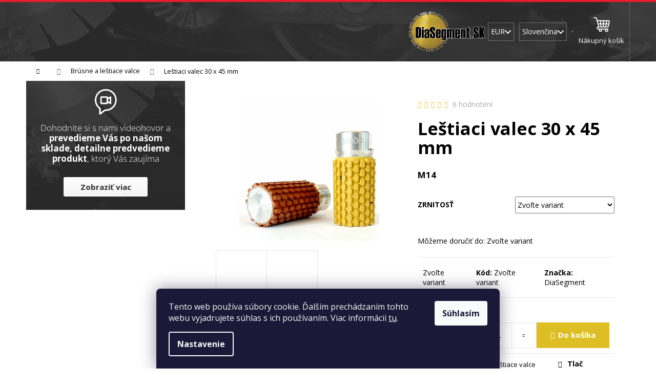

--- FILE ---
content_type: text/html; charset=utf-8
request_url: https://www.diamantovykotuc.sk/lestiaci-valec-30x45-m14-na-kamen-zulu-mramor-technistone-silestone/
body_size: 41866
content:
<!doctype html><html lang="sk" dir="ltr" class="header-background-dark external-fonts-loaded"><head><meta charset="utf-8" /><meta name="viewport" content="width=device-width,initial-scale=1" /><title>Leštiaci valec na kameň 30 x 45 mm | DiaSegment</title><link rel="preconnect" href="https://cdn.myshoptet.com" /><link rel="dns-prefetch" href="https://cdn.myshoptet.com" /><link rel="preload" href="https://cdn.myshoptet.com/prj/dist/master/cms/libs/jquery/jquery-1.11.3.min.js" as="script" /><link href="https://cdn.myshoptet.com/prj/dist/master/cms/templates/frontend_templates/shared/css/font-face/open-sans.css" rel="stylesheet"><link href="https://cdn.myshoptet.com/prj/dist/master/shop/dist/font-shoptet-12.css.d637f40c301981789c16.css" rel="stylesheet"><script>
dataLayer = [];
dataLayer.push({'shoptet' : {
    "pageId": 851,
    "pageType": "productDetail",
    "currency": "EUR",
    "currencyInfo": {
        "decimalSeparator": ",",
        "exchangeRate": 1,
        "priceDecimalPlaces": 2,
        "symbol": "\u20ac",
        "symbolLeft": 1,
        "thousandSeparator": " "
    },
    "language": "sk",
    "projectId": 467155,
    "product": {
        "id": 4034,
        "guid": "1ae27ece-20fc-11ec-b85a-ecf4bbdf609a",
        "hasVariants": true,
        "codes": [
            {
                "code": "289-13-55",
                "quantity": "> 5",
                "stocks": [
                    {
                        "id": "ext",
                        "quantity": "> 5"
                    }
                ]
            },
            {
                "code": "289-13-54",
                "quantity": "> 5",
                "stocks": [
                    {
                        "id": "ext",
                        "quantity": "> 5"
                    }
                ]
            },
            {
                "code": "289-13-53",
                "quantity": "> 5",
                "stocks": [
                    {
                        "id": "ext",
                        "quantity": "> 5"
                    }
                ]
            },
            {
                "code": "289-13-52",
                "quantity": "> 5",
                "stocks": [
                    {
                        "id": "ext",
                        "quantity": "> 5"
                    }
                ]
            },
            {
                "code": "289-13-51",
                "quantity": "> 5",
                "stocks": [
                    {
                        "id": "ext",
                        "quantity": "> 5"
                    }
                ]
            },
            {
                "code": "289-13-50",
                "quantity": "> 5",
                "stocks": [
                    {
                        "id": "ext",
                        "quantity": "> 5"
                    }
                ]
            },
            {
                "code": "289-13-49",
                "quantity": "> 5",
                "stocks": [
                    {
                        "id": "ext",
                        "quantity": "> 5"
                    }
                ]
            }
        ],
        "name": "Le\u0161tiaci valec 30 x 45 mm",
        "appendix": "",
        "weight": 0.13,
        "manufacturer": "DiaSegment",
        "manufacturerGuid": "1EF533437BED632CA01BDA0BA3DED3EE",
        "currentCategory": "Br\u00fasne a le\u0161tiace valce",
        "currentCategoryGuid": "d8bf65f4-20f9-11ec-b4a2-ecf4bbdf609a",
        "defaultCategory": "Br\u00fasne a le\u0161tiace valce",
        "defaultCategoryGuid": "d8bf65f4-20f9-11ec-b4a2-ecf4bbdf609a",
        "currency": "EUR",
        "priceWithVat": 26.940000000000001
    },
    "stocks": [
        {
            "id": "ext",
            "title": "Sklad",
            "isDeliveryPoint": 0,
            "visibleOnEshop": 1
        }
    ],
    "cartInfo": {
        "id": null,
        "freeShipping": false,
        "freeShippingFrom": null,
        "leftToFreeGift": {
            "formattedPrice": "\u20ac0",
            "priceLeft": 0
        },
        "freeGift": false,
        "leftToFreeShipping": {
            "priceLeft": null,
            "dependOnRegion": null,
            "formattedPrice": null
        },
        "discountCoupon": [],
        "getNoBillingShippingPrice": {
            "withoutVat": 0,
            "vat": 0,
            "withVat": 0
        },
        "cartItems": [],
        "taxMode": "ORDINARY"
    },
    "cart": [],
    "customer": {
        "priceRatio": 1,
        "priceListId": 1,
        "groupId": null,
        "registered": false,
        "mainAccount": false
    }
}});
dataLayer.push({'cookie_consent' : {
    "marketing": "denied",
    "analytics": "denied"
}});
document.addEventListener('DOMContentLoaded', function() {
    shoptet.consent.onAccept(function(agreements) {
        if (agreements.length == 0) {
            return;
        }
        dataLayer.push({
            'cookie_consent' : {
                'marketing' : (agreements.includes(shoptet.config.cookiesConsentOptPersonalisation)
                    ? 'granted' : 'denied'),
                'analytics': (agreements.includes(shoptet.config.cookiesConsentOptAnalytics)
                    ? 'granted' : 'denied')
            },
            'event': 'cookie_consent'
        });
    });
});
</script>

<!-- Google Tag Manager -->
<script>(function(w,d,s,l,i){w[l]=w[l]||[];w[l].push({'gtm.start':
new Date().getTime(),event:'gtm.js'});var f=d.getElementsByTagName(s)[0],
j=d.createElement(s),dl=l!='dataLayer'?'&l='+l:'';j.async=true;j.src=
'https://www.googletagmanager.com/gtm.js?id='+i+dl;f.parentNode.insertBefore(j,f);
})(window,document,'script','dataLayer','GTM-MVB5K3QM');</script>
<!-- End Google Tag Manager -->

<meta property="og:type" content="website"><meta property="og:site_name" content="diamantovykotuc.sk"><meta property="og:url" content="https://www.diamantovykotuc.sk/lestiaci-valec-30x45-m14-na-kamen-zulu-mramor-technistone-silestone/"><meta property="og:title" content="Leštiaci valec na kameň 30 x 45 mm | DiaSegment"><meta name="author" content="Diamantovykotuc.sk"><meta name="web_author" content="Shoptet.sk"><meta name="dcterms.rightsHolder" content="www.diamantovykotuc.sk"><meta name="robots" content="index,follow"><meta property="og:image" content="https://cdn.myshoptet.com/usr/www.diamantovykotuc.sk/user/shop/big/4034-2_30x45-lestiaci-valec-m14.jpg?6506d9c9"><meta property="og:description" content="Valce na opracovanie kameňa, leštenie vnútorných oblúkov, dier a ťažko dostupných miest. Priemer 30 mm, výška 45 mm, uchytenie M14 pre ručné stroje."><meta name="description" content="Valce na opracovanie kameňa, leštenie vnútorných oblúkov, dier a ťažko dostupných miest. Priemer 30 mm, výška 45 mm, uchytenie M14 pre ručné stroje."><meta property="product:price:amount" content="26.94"><meta property="product:price:currency" content="EUR"><style>:root {--color-primary: #000000;--color-primary-h: 0;--color-primary-s: 0%;--color-primary-l: 0%;--color-primary-hover: #343434;--color-primary-hover-h: 0;--color-primary-hover-s: 0%;--color-primary-hover-l: 20%;--color-secondary: #000000;--color-secondary-h: 0;--color-secondary-s: 0%;--color-secondary-l: 0%;--color-secondary-hover: #343434;--color-secondary-hover-h: 0;--color-secondary-hover-s: 0%;--color-secondary-hover-l: 20%;--color-tertiary: #E2E2E2;--color-tertiary-h: 0;--color-tertiary-s: 0%;--color-tertiary-l: 89%;--color-tertiary-hover: #E2E2E2;--color-tertiary-hover-h: 0;--color-tertiary-hover-s: 0%;--color-tertiary-hover-l: 89%;--color-header-background: #000000;--template-font: "Open Sans";--template-headings-font: "Open Sans";--header-background-url: url("https://cdn.myshoptet.com/usr/www.diamantovykotuc.sk/user/header_backgrounds/bgheader.jpg");--cookies-notice-background: #1A1937;--cookies-notice-color: #F8FAFB;--cookies-notice-button-hover: #f5f5f5;--cookies-notice-link-hover: #27263f;--templates-update-management-preview-mode-content: "Náhľad aktualizácií šablóny je aktívny pre váš prehliadač."}</style>
    
    <link href="https://cdn.myshoptet.com/prj/dist/master/shop/dist/main-12.less.cbeb3006c3de8c1b385d.css" rel="stylesheet" />
        
    <script>var shoptet = shoptet || {};</script>
    <script src="https://cdn.myshoptet.com/prj/dist/master/shop/dist/main-3g-header.js.05f199e7fd2450312de2.js"></script>
<!-- User include --><!-- project html code header -->
<link rel="stylesheet" href="https://467155.myshoptet.com/user/documents/upload/sablona/style.css?ver=12">

<meta name="google-site-verification" content="AfsIIGIUiP_ZRUCPfd66Cccio8N4hVA1kJqtXpuwB30" />

<meta name="facebook-domain-verification" content="5uzzaxlt0c5r36y4twwoq93im0mbnq" />

<!-- Google tag (gtag.js) -->
<script async src="https://www.googletagmanager.com/gtag/js?id=AW-11154590509"></script>
<script>
  window.dataLayer = window.dataLayer || [];
  function gtag(){dataLayer.push(arguments);}
  gtag('js', new Date());

  gtag('config', 'AW-11154590509');
</script>

<!-- Google tag (gtag.js) -->
<script async src="https://www.googletagmanager.com/gtag/js?id=AW-11154590506"></script>
<script>
  window.dataLayer = window.dataLayer || [];
  function gtag(){dataLayer.push(arguments);}
  gtag('js', new Date());
  gtag('config', 'AW-11154590506');
</script>

<style>

/* REMENEC */

#category-header fieldset { display: none; }
.category-header { border: 0; }

/* END REMENEC */

.category-perex.empty-content.empty-content-category {
  display: none;
}

#c-cat1 {
background-image: url('https://467155.myshoptet.com/user/documents/upload/sablona/brusenie_kamena_betonu_1.jpg')
}
#c-cat2 {
background-image: url('https://467155.myshoptet.com/user/documents/upload/sablona/lestenie_kamena_1.jpg')
}
#c-cat3 {
background-image: url('https://467155.myshoptet.com/user/documents/upload/sablona/rezanie_kamena_betonu_1.jpg')
}
#c-cat4 {
background-image: url('https://467155.myshoptet.com/user/documents/upload/sablona/vrtanie_kamena_1.jpg')
}
#c-cat5 {
background-image: url('https://467155.myshoptet.com/user/documents/upload/sablona/brusne_telieska_1.jpg')
}
#c-cat6 {
background-image: url('https://467155.myshoptet.com/user/documents/upload/sablona/cnc_frezovanie_kamena_1.jpg')
}
#c-cat7 {
background-image: url('https://467155.myshoptet.com/user/documents/upload/sablona/brusne_lestiace_valce_1.jpg')
}
#c-cat8 {
background-image: url('https://467155.myshoptet.com/user/documents/upload/sablona/stokovanie_pemrlovanie_1.jpg')
}
#c-cat9 {
background-image: url('https://467155.myshoptet.com/user/documents/upload/sablona/antik_satinovanie_1.jpg')
}
#c-cat10 {
background-image: url('https://467155.myshoptet.com/user/documents/upload/sablona/unasace_redukcie_1.jpg')
}
#c-cat11 {
background-image: url('https://467155.myshoptet.com/user/documents/upload/sablona/pismo_zlatenie_1.jpg')
}
#c-cat12 {
background-image: url('https://467155.myshoptet.com/user/documents/upload/sablona/sekace_dlata_1.jpg')
}
#c-cat13 {
background-image: url('https://467155.myshoptet.com/user/documents/upload/sablona/sortiment_pre_kamenara.jpg')
}
#c-cat14 {
background-image: url('https://467155.myshoptet.com/user/documents/upload/sablona/vzduchove_naradie_1.jpg')
}
#c-cat15 {
background-image: url('https://467155.myshoptet.com/user/documents/upload/sablona/manipulacna-technika_1.jpg')
}
#c-cat16 {
background-image: url('https://467155.myshoptet.com/user/documents/upload/sablona/chemia_na_kamen_1.jpg')
}
#c-cat17 {
background-image: url('https://467155.myshoptet.com/user/documents/upload/sablona/hrobove_doplnky_1.jpg')
}
.flag.flag-action {
  background-color: #FFD9DB;
  color: #E61E2A;
}
.flag.flag-new {
  background-color: #DFF8FF;
  color: #00B5E9;
}
.flag.flag-tip {
  background-color: #EDFFEB;
  color: #1A9D4D;
}
.next-to-carousel-banners .banner-wrapper .extended-banner-title { max-width: 100%!important }
</style>

<style>


  /* SUB */
.subcategories.with-image li a {
  width: 100%;
  padding: 0 20px;
}

.subcategories.with-image li a .image img {
  width: 100%;
  height: 100%;
  max-height: 100%;
}


.subcategories.with-image li {
  width: 25%;
  display: flex;
}

.subcategories.with-image li a .image {

  height: auto;
}
.subcategories.with-image li a .text {
  font-size: 19px;
}
@media (max-width: 1200px) {

.subcategories.with-image li {
  width: 33%;
}
.subcategories.with-image li a .text {
  font-size: 17px;
}

}
@media (max-width: 768px) {
  .subcategories.with-image li {
    width: 50%;
  }
  .subcategories.with-image li a .text {
    font-size: 14px;
  }
.subcategories.with-image li a {
  padding: 0 10px;
}
}

  /* KONEC SUB */
@media (max-width: 992px) {
#lista-top .container {
  padding: 0 5px;
}

  .cart-table tr {
    margin-bottom: 0px;
    border-color: #E6E6E6;
  }

.cart-related-img {
  display: flex;
}

.cart-related-info {
  display: flex;
  flex-direction: row;
  align-items: center;
}
.cart-related-img img {
  max-width: 40px;
}
.cart-table tr.related > td {
  padding-right: 20px;
}
.cart-table tr.related > td {
  padding-left: 20px;
}
.cart-related-name {
  margin-left: 20px;
}
.cart-related-availability {
  margin-left: 20px;
}
.cart-related-button {
  display: flex;
  flex-direction: row;
  justify-content: space-between;
  align-items: center;
}
}

.related + .removeable td {
  padding-top: 10px;
}

.cart-related-name {
  color: #666 !important;
}

@media (min-width: 768px) {
.fave-cats-wrapper > a {
  flex: 0 1 calc((100% - 60px) / 3);
}

.fave-cats-wrapper {
  justify-content: center;
}
}

@media only screen and (min-width: 998px) {
  .toggle-window.cart-count .sr-only {
    padding: 0 0px;
  }
}



.p-desc {
  flex: 0 1 100%;
}

.prices {
  flex: 0 1 50%;
}

.p-bottom > div {
  flex-wrap: wrap;
}

.products-block > div .p .p-bottom > div .p-tools {
  flex: 0 1 50%;
}

.products-block > div .p .p-bottom .p-desc {
  margin-bottom: 0px;
  margin-top: 20px;
}

.widget-parameter-wrapper.justified {
  margin-bottom: 20px;
}




@media (min-width: 1199px) and (max-width: 1439px) {
  .multiple-columns-body .p-final-price-wrapper > strong {
    font-size: 19px;
  }
  .price-final-holder {
  display: flex;
  flex-direction: column;
}
}

@media (min-width: 992px) {
  .navigation-in {
    background-color: transparent;
  }
}


.order-button-suffix {
  padding: 0;
  padding-top: 11px;
}
@media (max-width: 1200px) {
@media (min-width: 768px) {

.ordering-process .content-wrapper-in {
  flex-direction: column;
}
  .cart-related-info {
    width: 50%;
  }

}
}

@media (max-width: 1200px) {
@media (min-width: 992px) {

#navigation {
  flex: 1 1 250px;
}
  .languagesMenu__content {
    flex-direction: column;
  }
}
}
@media (max-width: 1200px) {
  .languagesMenu__content {
    background: transparent;
  }
.navigation-buttons a[data-target="navigation"] {
  background-color: transparent;
}
}

@media (max-width: 1200px) {
#categories > div > div > a {
  padding-right: 20px;
}
}

</style>
<link rel="preconnect" href="https://fonts.googleapis.com">
<link rel="preconnect" href="https://fonts.gstatic.com" crossorigin>
<link href="https://fonts.googleapis.com/css2?family=Montserrat:ital,wght@0,100..900;1,100..900&display=swap" rel="stylesheet">
<link rel="stylesheet" href="/user/documents/mime/style.css?v=1.16">
<!-- /User include --><link rel="shortcut icon" href="/favicon.ico" type="image/x-icon" /><link rel="canonical" href="https://www.diamantovykotuc.sk/lestiaci-valec-30x45-m14-na-kamen-zulu-mramor-technistone-silestone/" /><link rel="alternate" hreflang="sk" href="https://www.diamantovykotuc.sk/lestiaci-valec-30x45-m14-na-kamen-zulu-mramor-technistone-silestone/" /><link rel="alternate" hreflang="en" href="https://www.diamantovykotuc.sk/en/polishing-cylinders-for-granite-marble-stone-m14/" /><link rel="alternate" hreflang="cs" href="https://www.diamantovykotuc.sk/cs/lestici-valce-na-kamen-granit-zulu-mramor-m14/" /><link rel="alternate" hreflang="x-default" href="https://www.diamantovykotuc.sk/lestiaci-valec-30x45-m14-na-kamen-zulu-mramor-technistone-silestone/" /><script>!function(){var t={9196:function(){!function(){var t=/\[object (Boolean|Number|String|Function|Array|Date|RegExp)\]/;function r(r){return null==r?String(r):(r=t.exec(Object.prototype.toString.call(Object(r))))?r[1].toLowerCase():"object"}function n(t,r){return Object.prototype.hasOwnProperty.call(Object(t),r)}function e(t){if(!t||"object"!=r(t)||t.nodeType||t==t.window)return!1;try{if(t.constructor&&!n(t,"constructor")&&!n(t.constructor.prototype,"isPrototypeOf"))return!1}catch(t){return!1}for(var e in t);return void 0===e||n(t,e)}function o(t,r,n){this.b=t,this.f=r||function(){},this.d=!1,this.a={},this.c=[],this.e=function(t){return{set:function(r,n){u(c(r,n),t.a)},get:function(r){return t.get(r)}}}(this),i(this,t,!n);var e=t.push,o=this;t.push=function(){var r=[].slice.call(arguments,0),n=e.apply(t,r);return i(o,r),n}}function i(t,n,o){for(t.c.push.apply(t.c,n);!1===t.d&&0<t.c.length;){if("array"==r(n=t.c.shift()))t:{var i=n,a=t.a;if("string"==r(i[0])){for(var f=i[0].split("."),s=f.pop(),p=(i=i.slice(1),0);p<f.length;p++){if(void 0===a[f[p]])break t;a=a[f[p]]}try{a[s].apply(a,i)}catch(t){}}}else if("function"==typeof n)try{n.call(t.e)}catch(t){}else{if(!e(n))continue;for(var l in n)u(c(l,n[l]),t.a)}o||(t.d=!0,t.f(t.a,n),t.d=!1)}}function c(t,r){for(var n={},e=n,o=t.split("."),i=0;i<o.length-1;i++)e=e[o[i]]={};return e[o[o.length-1]]=r,n}function u(t,o){for(var i in t)if(n(t,i)){var c=t[i];"array"==r(c)?("array"==r(o[i])||(o[i]=[]),u(c,o[i])):e(c)?(e(o[i])||(o[i]={}),u(c,o[i])):o[i]=c}}window.DataLayerHelper=o,o.prototype.get=function(t){var r=this.a;t=t.split(".");for(var n=0;n<t.length;n++){if(void 0===r[t[n]])return;r=r[t[n]]}return r},o.prototype.flatten=function(){this.b.splice(0,this.b.length),this.b[0]={},u(this.a,this.b[0])}}()}},r={};function n(e){var o=r[e];if(void 0!==o)return o.exports;var i=r[e]={exports:{}};return t[e](i,i.exports,n),i.exports}n.n=function(t){var r=t&&t.__esModule?function(){return t.default}:function(){return t};return n.d(r,{a:r}),r},n.d=function(t,r){for(var e in r)n.o(r,e)&&!n.o(t,e)&&Object.defineProperty(t,e,{enumerable:!0,get:r[e]})},n.o=function(t,r){return Object.prototype.hasOwnProperty.call(t,r)},function(){"use strict";n(9196)}()}();</script>    <!-- Global site tag (gtag.js) - Google Analytics -->
    <script async src="https://www.googletagmanager.com/gtag/js?id=G-24JLLWEVR9"></script>
    <script>
        
        window.dataLayer = window.dataLayer || [];
        function gtag(){dataLayer.push(arguments);}
        

                    console.debug('default consent data');

            gtag('consent', 'default', {"ad_storage":"denied","analytics_storage":"denied","ad_user_data":"denied","ad_personalization":"denied","wait_for_update":500});
            dataLayer.push({
                'event': 'default_consent'
            });
        
        gtag('js', new Date());

                gtag('config', 'UA-99262311-2', { 'groups': "UA" });
        
                gtag('config', 'G-24JLLWEVR9', {"groups":"GA4","send_page_view":false,"content_group":"productDetail","currency":"EUR","page_language":"sk"});
        
                gtag('config', 'AW-997015687', {"allow_enhanced_conversions":true});
        
        
        
        
        
                    gtag('event', 'page_view', {"send_to":"GA4","page_language":"sk","content_group":"productDetail","currency":"EUR"});
        
                gtag('set', 'currency', 'EUR');

        gtag('event', 'view_item', {
            "send_to": "UA",
            "items": [
                {
                    "id": "289-13-55",
                    "name": "Le\u0161tiaci valec 30 x 45 mm",
                    "category": "Br\u00fasne a le\u0161tiace valce",
                                        "brand": "DiaSegment",
                                                            "variant": "Zrnitos\u0165: 3000",
                                        "price": 21.9
                }
            ]
        });
        
        
        
        
        
                    gtag('event', 'view_item', {"send_to":"GA4","page_language":"sk","content_group":"productDetail","value":21.899999999999999,"currency":"EUR","items":[{"item_id":"289-13-55","item_name":"Le\u0161tiaci valec 30 x 45 mm","item_brand":"DiaSegment","item_category":"Br\u00fasne a le\u0161tiace valce","item_variant":"289-13-55~Zrnitos\u0165: 3000","price":21.899999999999999,"quantity":1,"index":0}]});
        
        
        
        
        
        
        
        document.addEventListener('DOMContentLoaded', function() {
            if (typeof shoptet.tracking !== 'undefined') {
                for (var id in shoptet.tracking.bannersList) {
                    gtag('event', 'view_promotion', {
                        "send_to": "UA",
                        "promotions": [
                            {
                                "id": shoptet.tracking.bannersList[id].id,
                                "name": shoptet.tracking.bannersList[id].name,
                                "position": shoptet.tracking.bannersList[id].position
                            }
                        ]
                    });
                }
            }

            shoptet.consent.onAccept(function(agreements) {
                if (agreements.length !== 0) {
                    console.debug('gtag consent accept');
                    var gtagConsentPayload =  {
                        'ad_storage': agreements.includes(shoptet.config.cookiesConsentOptPersonalisation)
                            ? 'granted' : 'denied',
                        'analytics_storage': agreements.includes(shoptet.config.cookiesConsentOptAnalytics)
                            ? 'granted' : 'denied',
                                                                                                'ad_user_data': agreements.includes(shoptet.config.cookiesConsentOptPersonalisation)
                            ? 'granted' : 'denied',
                        'ad_personalization': agreements.includes(shoptet.config.cookiesConsentOptPersonalisation)
                            ? 'granted' : 'denied',
                        };
                    console.debug('update consent data', gtagConsentPayload);
                    gtag('consent', 'update', gtagConsentPayload);
                    dataLayer.push(
                        { 'event': 'update_consent' }
                    );
                }
            });
        });
    </script>
<script>
    (function(t, r, a, c, k, i, n, g) { t['ROIDataObject'] = k;
    t[k]=t[k]||function(){ (t[k].q=t[k].q||[]).push(arguments) },t[k].c=i;n=r.createElement(a),
    g=r.getElementsByTagName(a)[0];n.async=1;n.src=c;g.parentNode.insertBefore(n,g)
    })(window, document, 'script', '//www.heureka.sk/ocm/sdk.js?source=shoptet&version=2&page=product_detail', 'heureka', 'sk');

    heureka('set_user_consent', 0);
</script>
</head><body class="desktop id-851 in-brusne-a-lestiace-valce template-12 type-product type-detail multiple-columns-body columns-mobile-2 columns-3 ums_forms_redesign--off ums_a11y_category_page--on ums_discussion_rating_forms--off ums_flags_display_unification--on ums_a11y_login--on mobile-header-version-0"><noscript>
    <style>
        #header {
            padding-top: 0;
            position: relative !important;
            top: 0;
        }
        .header-navigation {
            position: relative !important;
        }
        .overall-wrapper {
            margin: 0 !important;
        }
        body:not(.ready) {
            visibility: visible !important;
        }
    </style>
    <div class="no-javascript">
        <div class="no-javascript__title">Musíte zmeniť nastavenie vášho prehliadača</div>
        <div class="no-javascript__text">Pozrite sa na: <a href="https://www.google.com/support/bin/answer.py?answer=23852">Ako povoliť JavaScript vo vašom prehliadači</a>.</div>
        <div class="no-javascript__text">Ak používate software na blokovanie reklám, možno bude potrebné, aby ste povolili JavaScript z tejto stránky.</div>
        <div class="no-javascript__text">Ďakujeme.</div>
    </div>
</noscript>

        <div id="fb-root"></div>
        <script>
            window.fbAsyncInit = function() {
                FB.init({
//                    appId            : 'your-app-id',
                    autoLogAppEvents : true,
                    xfbml            : true,
                    version          : 'v19.0'
                });
            };
        </script>
        <script async defer crossorigin="anonymous" src="https://connect.facebook.net/sk_SK/sdk.js"></script>
<!-- Google Tag Manager (noscript) -->
<noscript><iframe src="https://www.googletagmanager.com/ns.html?id=GTM-MVB5K3QM"
height="0" width="0" style="display:none;visibility:hidden"></iframe></noscript>
<!-- End Google Tag Manager (noscript) -->

    <div class="siteCookies siteCookies--bottom siteCookies--dark js-siteCookies" role="dialog" data-testid="cookiesPopup" data-nosnippet>
        <div class="siteCookies__form">
            <div class="siteCookies__content">
                <div class="siteCookies__text">
                    Tento web používa súbory cookie. Ďalším prechádzaním tohto webu vyjadrujete súhlas s ich používaním. Viac informácií <a href="/podmienky-ochrany-osobnych-udajov/" target="\" _blank="" rel="\" noreferrer="">tu</a>.
                </div>
                <p class="siteCookies__links">
                    <button class="siteCookies__link js-cookies-settings" aria-label="Nastavenia cookies" data-testid="cookiesSettings">Nastavenie</button>
                </p>
            </div>
            <div class="siteCookies__buttonWrap">
                                <button class="siteCookies__button js-cookiesConsentSubmit" value="all" aria-label="Prijať cookies" data-testid="buttonCookiesAccept">Súhlasím</button>
            </div>
        </div>
        <script>
            document.addEventListener("DOMContentLoaded", () => {
                const siteCookies = document.querySelector('.js-siteCookies');
                document.addEventListener("scroll", shoptet.common.throttle(() => {
                    const st = document.documentElement.scrollTop;
                    if (st > 1) {
                        siteCookies.classList.add('siteCookies--scrolled');
                    } else {
                        siteCookies.classList.remove('siteCookies--scrolled');
                    }
                }, 100));
            });
        </script>
    </div>
<a href="#content" class="skip-link sr-only">Prejsť na obsah</a><div class="overall-wrapper">
    <div class="user-action">
                        <dialog id="login" class="dialog dialog--modal dialog--fullscreen js-dialog--modal" aria-labelledby="loginHeading">
        <div class="dialog__close dialog__close--arrow">
                        <button type="button" class="btn toggle-window-arr" data-dialog-close data-testid="backToShop">Späť <span>do obchodu</span></button>
            </div>
        <div class="dialog__wrapper">
            <div class="dialog__content dialog__content--form">
                <div class="dialog__header">
                    <h2 id="loginHeading" class="dialog__heading dialog__heading--login">Prihlásenie k vášmu účtu</h2>
                </div>
                <div id="customerLogin" class="dialog__body">
                    <form action="/action/Customer/Login/" method="post" id="formLoginIncluded" class="csrf-enabled formLogin" data-testid="formLogin"><input type="hidden" name="referer" value="" /><div class="form-group"><div class="input-wrapper email js-validated-element-wrapper no-label"><input type="email" name="email" class="form-control" autofocus placeholder="E-mailová adresa (napr. jan@novak.sk)" data-testid="inputEmail" autocomplete="email" required /></div></div><div class="form-group"><div class="input-wrapper password js-validated-element-wrapper no-label"><input type="password" name="password" class="form-control" placeholder="Heslo" data-testid="inputPassword" autocomplete="current-password" required /><span class="no-display">Nemôžete vyplniť toto pole</span><input type="text" name="surname" value="" class="no-display" /></div></div><div class="form-group"><div class="login-wrapper"><button type="submit" class="btn btn-secondary btn-text btn-login" data-testid="buttonSubmit">Prihlásiť sa</button><div class="password-helper"><a href="/registracia/" data-testid="signup" rel="nofollow">Nová registrácia</a><a href="/klient/zabudnute-heslo/" rel="nofollow">Zabudnuté heslo</a></div></div></div></form>
                </div>
            </div>
        </div>
    </dialog>
            </div>
<header id="header"><div class="container navigation-wrapper"><div class="site-name"><a href="/" data-testid="linkWebsiteLogo"><img src="https://cdn.myshoptet.com/usr/www.diamantovykotuc.sk/user/logos/logo-2020-18a3be6f-46cd-423f-85ca-73e63e0cccd7-2-1.png" alt="Diamantovykotuc.sk" fetchpriority="low" /></a></div><nav id="navigation" aria-label="Hlavné menu" data-collapsible="true"><div class="navigation-in menu"><ul class="menu-level-1" role="menubar" data-testid="headerMenuItems"><li class="menu-item-749 ext" role="none"><a href="/brusenie/" data-testid="headerMenuItem" role="menuitem" aria-haspopup="true" aria-expanded="false"><b>Brúsenie</b><span class="submenu-arrow"></span></a><ul class="menu-level-2" aria-label="Brúsenie" tabindex="-1" role="menu"><li class="menu-item-1004" role="none"><a href="/brusne-kotuce-na-beton/" data-image="https://cdn.myshoptet.com/usr/www.diamantovykotuc.sk/user/categories/thumb/cup_beton_kotuc.jpg" data-testid="headerMenuItem" role="menuitem"><span>Kotúče na betón</span></a>
                        </li><li class="menu-item-1007" role="none"><a href="/brusne-kotuce-na-kamen/" data-image="https://cdn.myshoptet.com/usr/www.diamantovykotuc.sk/user/categories/thumb/kotouce-na-kamen.jpg" data-testid="headerMenuItem" role="menuitem"><span>Kotúče na kameň</span></a>
                        </li><li class="menu-item-1010" role="none"><a href="/brusne-kotuce-na-dlazbu-a-obklad/" data-image="https://cdn.myshoptet.com/usr/www.diamantovykotuc.sk/user/categories/thumb/diamantovy-kuzel-na-keramik.jpg" data-testid="headerMenuItem" role="menuitem"><span>Kotúče na dlažbu</span></a>
                        </li><li class="menu-item-1016" role="none"><a href="/diamantove-pilniky/" data-image="https://cdn.myshoptet.com/usr/www.diamantovykotuc.sk/user/categories/thumb/diamantovy-pilnik-plochy-hr.jpg" data-testid="headerMenuItem" role="menuitem"><span>Diamantové pilníky</span></a>
                        </li><li class="menu-item-1019" role="none"><a href="/brusne-kotuce-pre-stolove-brusky/" data-image="https://cdn.myshoptet.com/usr/www.diamantovykotuc.sk/user/categories/thumb/img_2486.jpg" data-testid="headerMenuItem" role="menuitem"><span>Brúsne kotúče pre stolové brúsky</span></a>
                        </li></ul></li>
<li class="menu-item-710 ext" role="none"><a href="/lestenie/" data-testid="headerMenuItem" role="menuitem" aria-haspopup="true" aria-expanded="false"><b>Leštenie</b><span class="submenu-arrow"></span></a><ul class="menu-level-2" aria-label="Leštenie" tabindex="-1" role="menu"><li class="menu-item-713" role="none"><a href="/flexibilne-kotuce-na-mokre-lestenie/" data-image="https://cdn.myshoptet.com/usr/www.diamantovykotuc.sk/user/categories/thumb/zips_premium.jpg" data-testid="headerMenuItem" role="menuitem"><span>Flexibilné kotúče na mokro</span></a>
                        </li><li class="menu-item-740" role="none"><a href="/flexibilne-kotuce-na-lestenie-bez-vody/" data-image="https://cdn.myshoptet.com/usr/www.diamantovykotuc.sk/user/categories/thumb/8st-lestenie-kamena-na-such.jpg" data-testid="headerMenuItem" role="menuitem"><span>Flexibilné kotúče na sucho</span></a>
                        </li><li class="menu-item-743" role="none"><a href="/tvrde-kotuce-na-mokre-lestenie/" data-image="https://cdn.myshoptet.com/usr/www.diamantovykotuc.sk/user/categories/thumb/8-step-chamfering-wheel-sto.jpg" data-testid="headerMenuItem" role="menuitem"><span>Tvrdé kotúče na mokro</span></a>
                        </li><li class="menu-item-776" role="none"><a href="/kotuce-na-ramenne-a-podlahove-brusky/" data-image="https://cdn.myshoptet.com/usr/www.diamantovykotuc.sk/user/categories/thumb/disk-na-rameno-3-krok-beton.jpg" data-testid="headerMenuItem" role="menuitem"><span>Kotúče na ramenné brúsky</span></a>
                        </li><li class="menu-item-791" role="none"><a href="/brusny-segment-fickert-140-mm/" data-image="https://cdn.myshoptet.com/usr/www.diamantovykotuc.sk/user/categories/thumb/fickert-resin-140-mm-3-step.jpg" data-testid="headerMenuItem" role="menuitem"><span>Fickert, 140 mm</span></a>
                        </li><li class="menu-item-827" role="none"><a href="/kotuce-na-podlahove-brusky/" data-image="https://cdn.myshoptet.com/usr/www.diamantovykotuc.sk/user/categories/thumb/lestenie-podlahy-strojove.jpg" data-testid="headerMenuItem" role="menuitem"><span>Kotúče na podlahové brúsky</span></a>
                        </li><li class="menu-item-836" role="none"><a href="/filcove-kotuce-na-kamen/" data-image="https://cdn.myshoptet.com/usr/www.diamantovykotuc.sk/user/categories/thumb/filc-na-kamen-sl.jpg" data-testid="headerMenuItem" role="menuitem"><span>Filcové nástroje</span></a>
                        </li><li class="menu-item-923" role="none"><a href="/brusne-lestiace-valce-na-kamen/" data-image="https://cdn.myshoptet.com/usr/www.diamantovykotuc.sk/user/categories/thumb/lestiace-valce-m14-na-kamen.jpg" data-testid="headerMenuItem" role="menuitem"><span>Leštiace valce</span></a>
                        </li></ul></li>
<li class="menu-item-722 ext" role="none"><a href="/rezanie/" data-testid="headerMenuItem" role="menuitem" aria-haspopup="true" aria-expanded="false"><b>Rezanie</b><span class="submenu-arrow"></span></a><ul class="menu-level-2" aria-label="Rezanie" tabindex="-1" role="menu"><li class="menu-item-728" role="none"><a href="/pre-rucne-stroje/" data-image="https://cdn.myshoptet.com/usr/www.diamantovykotuc.sk/user/categories/thumb/diamantovy-rezny-kotuc-230.jpg" data-testid="headerMenuItem" role="menuitem"><span>Pre ručné stroje</span></a>
                        </li><li class="menu-item-725" role="none"><a href="/pre-rezacky-stolove-mostove-a-lanove-pily/" data-image="https://cdn.myshoptet.com/usr/www.diamantovykotuc.sk/user/categories/thumb/arix-pilovy-list-kamen.jpg" data-testid="headerMenuItem" role="menuitem"><span>Pre rezačky, stolové, mostové a lanové píly</span></a>
                        </li><li class="menu-item-1022" role="none"><a href="/rezne-kotuce-na-beton/" data-image="https://cdn.myshoptet.com/usr/www.diamantovykotuc.sk/user/categories/thumb/beton-asfalt-dia-kotuc.jpg" data-testid="headerMenuItem" role="menuitem"><span>Kotúče na betón</span></a>
                        </li><li class="menu-item-1025" role="none"><a href="/rezne-kotuce-na-obklad-a-dlazbu/" data-image="https://cdn.myshoptet.com/usr/www.diamantovykotuc.sk/user/categories/thumb/keramika-rezny-kotuc.jpg" data-testid="headerMenuItem" role="menuitem"><span>Kotúče na dlažbu</span></a>
                        </li><li class="menu-item-1028" role="none"><a href="/rezne-kotuce-na-mramor-a-travertin/" data-image="https://cdn.myshoptet.com/usr/www.diamantovykotuc.sk/user/categories/thumb/mramor-230-rezny-kotuc-ep.jpg" data-testid="headerMenuItem" role="menuitem"><span>Kotúče na mramor</span></a>
                        </li><li class="menu-item-1031" role="none"><a href="/rezne-kotuce-na-zulu/" data-image="https://cdn.myshoptet.com/usr/www.diamantovykotuc.sk/user/categories/thumb/arix-na-kamen.jpg" data-testid="headerMenuItem" role="menuitem"><span>Kotúče na žulu</span></a>
                        </li></ul></li>
<li class="menu-item-950 ext" role="none"><a href="/vrtanie-vykruzovaky/" data-testid="headerMenuItem" role="menuitem" aria-haspopup="true" aria-expanded="false"><b>Vŕtanie</b><span class="submenu-arrow"></span></a><ul class="menu-level-2" aria-label="Vŕtanie" tabindex="-1" role="menu"><li class="menu-item-1034" role="none"><a href="/vrtaky-do-zuly/" data-image="https://cdn.myshoptet.com/usr/www.diamantovykotuc.sk/user/categories/thumb/cnc-vykruzovak-na-kamen.jpg" data-testid="headerMenuItem" role="menuitem"><span>Vrtáky do žuly</span></a>
                        </li><li class="menu-item-1037" role="none"><a href="/vrtaky-do-mramoru/" data-image="https://cdn.myshoptet.com/usr/www.diamantovykotuc.sk/user/categories/thumb/dia-vrtak-na-obklad-keramik.jpg" data-testid="headerMenuItem" role="menuitem"><span>Vrtáky do mramoru</span></a>
                        </li><li class="menu-item-1040" role="none"><a href="/vrtaky-do-dlazby-a-obkladu/" data-image="https://cdn.myshoptet.com/usr/www.diamantovykotuc.sk/user/categories/thumb/kufrik-diamantove-vrtaky.jpg" data-testid="headerMenuItem" role="menuitem"><span>Vrtáky do dlažby a obkladu</span></a>
                        </li><li class="menu-item-1043" role="none"><a href="/vrtaky-do-betonu/" data-image="https://cdn.myshoptet.com/usr/www.diamantovykotuc.sk/user/categories/thumb/jadrovy-vrtak-400-mm.jpg" data-testid="headerMenuItem" role="menuitem"><span>Vrtáky do betónu</span></a>
                        </li></ul></li>
<li class="menu-item-839" role="none"><a href="/brusne-stopkove-telieska-a-socharske-nastroje-na-kamen/" data-testid="headerMenuItem" role="menuitem" aria-expanded="false"><b>Brúsne telieska a sochárske nástroje</b></a></li>
<li class="menu-item-1055" role="none"><a href="/cnc-a-frezovanie/" data-testid="headerMenuItem" role="menuitem" aria-expanded="false"><b>CNC a frézovanie</b></a></li>
<li class="menu-item-851" role="none"><a href="/brusne-a-lestiace-valce/" class="active" data-testid="headerMenuItem" role="menuitem" aria-expanded="false"><b>Brúsne a leštiace valce</b></a></li>
<li class="menu-item-707" role="none"><a href="/stokovanie-pemrlovanie/" data-testid="headerMenuItem" role="menuitem" aria-expanded="false"><b>Štokovanie</b></a></li>
<li class="menu-item-746" role="none"><a href="/antik-satinovanie-kefovanie-kamena/" data-testid="headerMenuItem" role="menuitem" aria-expanded="false"><b>Antik, satinovanie</b></a></li>
<li class="menu-item-770" role="none"><a href="/unasace-redukcie/" data-testid="headerMenuItem" role="menuitem" aria-expanded="false"><b>Unášače a redukcie</b></a></li>
<li class="menu-item-752 ext" role="none"><a href="/pismo-a-zlatenie/" data-testid="headerMenuItem" role="menuitem" aria-haspopup="true" aria-expanded="false"><b>Písmo a zlátenie</b><span class="submenu-arrow"></span></a><ul class="menu-level-2" aria-label="Písmo a zlátenie" tabindex="-1" role="menu"><li class="menu-item-944" role="none"><a href="/farby-na-kamen/" data-image="https://cdn.myshoptet.com/usr/www.diamantovykotuc.sk/user/categories/thumb/farba-zlato-pomnik-pismo.jpg" data-testid="headerMenuItem" role="menuitem"><span>Farby na kameň</span></a>
                        </li></ul></li>
<li class="menu-item-773 ext" role="none"><a href="/kamenarske-sekace-a-dlata/" data-testid="headerMenuItem" role="menuitem" aria-haspopup="true" aria-expanded="false"><b>Sekáče a dláta</b><span class="submenu-arrow"></span></a><ul class="menu-level-2" aria-label="Sekáče a dláta" tabindex="-1" role="menu"><li class="menu-item-854" role="none"><a href="/sortiment-golem-stuna/" data-image="https://cdn.myshoptet.com/usr/www.diamantovykotuc.sk/user/categories/thumb/psm-pistol-na-kamen.jpg" data-testid="headerMenuItem" role="menuitem"><span>Sortiment GOLEM</span></a>
                        </li><li class="menu-item-911" role="none"><a href="/tvrdokovove-nastroje-sekace/" data-image="https://cdn.myshoptet.com/usr/www.diamantovykotuc.sk/user/categories/thumb/sekac-dlato-na-zulu-kamen.jpg" data-testid="headerMenuItem" role="menuitem"><span>Tvrdokovové nástroje</span></a>
                        </li><li class="menu-item-842" role="none"><a href="/kovane-nastroje/" data-image="https://cdn.myshoptet.com/usr/www.diamantovykotuc.sk/user/categories/thumb/5-zubec-na-kamen.jpg" data-testid="headerMenuItem" role="menuitem"><span>Kované nástroje</span></a>
                        </li></ul></li>
<li class="menu-item-767 ext" role="none"><a href="/sortiment-pre-kamenara/" data-testid="headerMenuItem" role="menuitem" aria-haspopup="true" aria-expanded="false"><b>Sortiment pre majstra a vybavenie dielne</b><span class="submenu-arrow"></span></a><ul class="menu-level-2" aria-label="Sortiment pre majstra a vybavenie dielne" tabindex="-1" role="menu"><li class="menu-item-1046" role="none"><a href="/pneumaticka-lesticka/" data-image="https://cdn.myshoptet.com/usr/www.diamantovykotuc.sk/user/categories/thumb/kamenarska-lesticka-pneu.jpg" data-testid="headerMenuItem" role="menuitem"><span>Pneumatická leštička</span></a>
                        </li><li class="menu-item-1049" role="none"><a href="/pneumaticke-sekacie-kladivo/" data-image="https://cdn.myshoptet.com/usr/www.diamantovykotuc.sk/user/categories/thumb/psm-kamenarska-pistol.jpg" data-testid="headerMenuItem" role="menuitem"><span>Pneumatické sekacie kladivo</span></a>
                        </li><li class="menu-item-1194" role="none"><a href="/montazne-uholniky/" data-image="https://cdn.myshoptet.com/usr/www.diamantovykotuc.sk/user/categories/thumb/montazne-uholniky-svorka.jpg" data-testid="headerMenuItem" role="menuitem"><span>Montážne uholníky</span></a>
                        </li></ul></li>
<li class="menu-item-1197 ext" role="none"><a href="/stroje-a-naradie/" data-testid="headerMenuItem" role="menuitem" aria-haspopup="true" aria-expanded="false"><b>Stroje a náradie</b><span class="submenu-arrow"></span></a><ul class="menu-level-2" aria-label="Stroje a náradie" tabindex="-1" role="menu"><li class="menu-item-794" role="none"><a href="/pneumaticke-vzduchove-naradie/" data-image="https://cdn.myshoptet.com/usr/www.diamantovykotuc.sk/user/categories/thumb/pneumaticke-naradie.jpg" data-testid="headerMenuItem" role="menuitem"><span>Pneumatické náradie</span></a>
                        </li><li class="menu-item-1200" role="none"><a href="/elektricke-naradie/" data-image="https://cdn.myshoptet.com/usr/www.diamantovykotuc.sk/user/categories/thumb/elektricke-naradie.jpg" data-testid="headerMenuItem" role="menuitem"><span>Elektrické náradie</span></a>
                        </li><li class="menu-item-1203" role="none"><a href="/aku-naradie/" data-image="https://cdn.myshoptet.com/usr/www.diamantovykotuc.sk/user/categories/thumb/aku-naradie.jpg" data-testid="headerMenuItem" role="menuitem"><span>AKU náradie</span></a>
                        </li></ul></li>
<li class="menu-item-994 ext" role="none"><a href="/manipulacna-technika/" data-testid="headerMenuItem" role="menuitem" aria-haspopup="true" aria-expanded="false"><b>Manipulačná technika</b><span class="submenu-arrow"></span></a><ul class="menu-level-2" aria-label="Manipulačná technika" tabindex="-1" role="menu"><li class="menu-item-1000" role="none"><a href="/sortiment-grabo/" data-image="https://cdn.myshoptet.com/usr/www.diamantovykotuc.sk/user/categories/thumb/grabo-pro-lifter-prisavka.jpg" data-testid="headerMenuItem" role="menuitem"><span>Sortiment GRABO</span></a>
                        </li><li class="menu-item-1003" role="none"><a href="/nosice-dosiek/" data-image="https://cdn.myshoptet.com/usr/www.diamantovykotuc.sk/user/categories/thumb/nosic-kamennych-desek.jpg" data-testid="headerMenuItem" role="menuitem"><span>Nosiče dosiek</span></a>
                        </li></ul></li>
<li class="menu-item-734 ext" role="none"><a href="/chemia-na-kamen/" data-testid="headerMenuItem" role="menuitem" aria-haspopup="true" aria-expanded="false"><b>Chémia na kameň</b><span class="submenu-arrow"></span></a><ul class="menu-level-2" aria-label="Chémia na kameň" tabindex="-1" role="menu"><li class="menu-item-764" role="none"><a href="/tmely-a-lepidla-na-kamen/" data-image="https://cdn.myshoptet.com/usr/www.diamantovykotuc.sk/user/categories/thumb/akepox5010.jpg" data-testid="headerMenuItem" role="menuitem"><span>Tmely a lepidlá</span></a>
                        </li><li class="menu-item-1090" role="none"><a href="/colour-bond-p--akemi/" data-image="https://cdn.myshoptet.com/usr/www.diamantovykotuc.sk/user/categories/thumb/colour-bond-akemi-brown.jpg" data-testid="headerMenuItem" role="menuitem"><span>Colour Bond P+ AKEMI</span></a>
                        </li><li class="menu-item-737" role="none"><a href="/lestiace-pripravky/" data-image="https://cdn.myshoptet.com/usr/www.diamantovykotuc.sk/user/categories/thumb/lestiaca-pasta-cierna-belli.jpg" data-testid="headerMenuItem" role="menuitem"><span>Leštiace prípravky</span></a>
                        </li><li class="menu-item-758" role="none"><a href="/cistiace-prostriedky/" data-image="https://cdn.myshoptet.com/usr/www.diamantovykotuc.sk/user/categories/thumb/ll-bellinzoni.jpg" data-testid="headerMenuItem" role="menuitem"><span>Čistiace prostriedky</span></a>
                        </li><li class="menu-item-985" role="none"><a href="/cistice-pre-domace-pouzitie-bellinzoni/" data-image="https://cdn.myshoptet.com/usr/www.diamantovykotuc.sk/user/categories/thumb/bellinzoni-b-1.jpg" data-testid="headerMenuItem" role="menuitem"><span>Čističe pre domáce použitie</span></a>
                        </li><li class="menu-item-761" role="none"><a href="/ochranne-natery/" data-image="https://cdn.myshoptet.com/usr/www.diamantovykotuc.sk/user/categories/thumb/ideaxc-bellinzoni.jpg" data-testid="headerMenuItem" role="menuitem"><span>Ochranné nátery</span></a>
                        </li></ul></li>
<li class="menu-item-755 ext" role="none"><a href="/hrobove-doplnky/" data-testid="headerMenuItem" role="menuitem" aria-haspopup="true" aria-expanded="false"><b>Hrobové doplnky</b><span class="submenu-arrow"></span></a><ul class="menu-level-2" aria-label="Hrobové doplnky" tabindex="-1" role="menu"><li class="menu-item-932" role="none"><a href="/nerezove-doplnky/" data-image="https://cdn.myshoptet.com/usr/www.diamantovykotuc.sk/user/categories/thumb/nerozovy-nahrobny-doplnok.jpg" data-testid="headerMenuItem" role="menuitem"><span>Nerezové doplnky</span></a>
                        </li><li class="menu-item-935" role="none"><a href="/zivicove-polymerove-doplnky/" data-image="https://cdn.myshoptet.com/usr/www.diamantovykotuc.sk/user/categories/thumb/hrobovy-zivicovy-set-zlaty.jpg" data-testid="headerMenuItem" role="menuitem"><span>Živicové doplnky</span></a>
                        </li><li class="menu-item-929" role="none"><a href="/kamenne-doplnky/" data-image="https://cdn.myshoptet.com/usr/www.diamantovykotuc.sk/user/categories/thumb/maxi-lampas-vaza-hrob-1.jpg" data-testid="headerMenuItem" role="menuitem"><span>Kamenné doplnky</span></a>
                        </li><li class="menu-item-1108" role="none"><a href="/tabulky-a-doplnky/" data-image="https://cdn.myshoptet.com/usr/www.diamantovykotuc.sk/user/categories/thumb/img-20250611-wa0016.jpg" data-testid="headerMenuItem" role="menuitem"><span>Tabuľky a doplnky</span></a>
                        </li><li class="menu-item-719" role="none"><a href="/urnova-schranka/" data-image="https://cdn.myshoptet.com/usr/www.diamantovykotuc.sk/user/categories/thumb/urnova-schranka.jpg" data-testid="headerMenuItem" role="menuitem"><span>Urnová schránka</span></a>
                        </li><li class="menu-item-938" role="none"><a href="/krize-na-pomniky/" data-image="https://cdn.myshoptet.com/usr/www.diamantovykotuc.sk/user/categories/thumb/sakralne-kovovve-doplnky.jpg" data-testid="headerMenuItem" role="menuitem"><span>Kríže a ikony</span></a>
                        </li><li class="menu-item-960" role="none"><a href="/lavicka-ku-hrobu/" data-image="https://cdn.myshoptet.com/usr/www.diamantovykotuc.sk/user/categories/thumb/lavicka-so-schrankou.jpg" data-testid="headerMenuItem" role="menuitem"><span>Lavičky</span></a>
                        </li><li class="menu-item-966" role="none"><a href="/plastove-vlozky/" data-image="https://cdn.myshoptet.com/usr/www.diamantovykotuc.sk/user/categories/thumb/plastova-vlozka-do-vazy.jpg" data-testid="headerMenuItem" role="menuitem"><span>Plastové vložky</span></a>
                        </li><li class="menu-item-1207" role="none"><a href="/nahradne-skla-do-lampasov/" data-image="https://cdn.myshoptet.com/usr/www.diamantovykotuc.sk/user/categories/thumb/nahradne-sklo-do-lampasa.jpg" data-testid="headerMenuItem" role="menuitem"><span>Náhradné sklá do lampášov</span></a>
                        </li></ul></li>
<li class="menu-item-1052" role="none"><a href="/remil-robotics-diasegment/" data-testid="headerMenuItem" role="menuitem" aria-expanded="false"><b>REMIL - Robotics</b></a></li>
<li class="menu-item-1063 ext" role="none"><a href="/pre-obkladacov/" data-testid="headerMenuItem" role="menuitem" aria-haspopup="true" aria-expanded="false"><b>Pre obkladačov</b><span class="submenu-arrow"></span></a><ul class="menu-level-2" aria-label="Pre obkladačov" tabindex="-1" role="menu"><li class="menu-item-1075" role="none"><a href="/top-produkty-pre-obkladacov/" data-image="https://cdn.myshoptet.com/usr/www.diamantovykotuc.sk/user/categories/thumb/vyber-top-produktov-pre-obk.jpg" data-testid="headerMenuItem" role="menuitem"><span>TOP produkty pre obkladačov</span></a>
                        </li><li class="menu-item-1072" role="none"><a href="/rezne-kotuce/" data-image="https://cdn.myshoptet.com/usr/www.diamantovykotuc.sk/user/categories/thumb/diamantove-rezne-kotuce-na-obklad-a-dlazbu.jpg" data-testid="headerMenuItem" role="menuitem"><span>Rezné kotúče</span></a>
                        </li><li class="menu-item-1078" role="none"><a href="/lestiace-a-brusne-nastroje/" data-image="https://cdn.myshoptet.com/usr/www.diamantovykotuc.sk/user/categories/thumb/diamantove-brusne-kotuce-na-obklad-a-dlazbu.jpg" data-testid="headerMenuItem" role="menuitem"><span>Leštiace a brúsne nástroje</span></a>
                        </li><li class="menu-item-1081" role="none"><a href="/vrtaky-korunky-a-vykruzovaky/" data-image="https://cdn.myshoptet.com/usr/www.diamantovykotuc.sk/user/categories/thumb/diamantove-vrtaky-vykruzovaky-korunky-sada.jpg" data-testid="headerMenuItem" role="menuitem"><span>Vrtáky, korunky a vykružováky</span></a>
                        </li><li class="menu-item-1087" role="none"><a href="/tmely-a-lepidla-na-obklad/" data-image="https://cdn.myshoptet.com/usr/www.diamantovykotuc.sk/user/categories/thumb/tmely-lepidla-silikony-tonery-pigmenty-pre-obkladacov.jpg" data-testid="headerMenuItem" role="menuitem"><span>Tmely a lepidlá na obklad</span></a>
                        </li></ul></li>
<li class="menu-item-1096 ext" role="none"><a href="/pre-kamenarov/" data-testid="headerMenuItem" role="menuitem" aria-haspopup="true" aria-expanded="false"><b>Pre kamenárov</b><span class="submenu-arrow"></span></a><ul class="menu-level-2" aria-label="Pre kamenárov" tabindex="-1" role="menu"><li class="menu-item-1099" role="none"><a href="/kamenarske-naradie/" data-image="https://cdn.myshoptet.com/usr/www.diamantovykotuc.sk/user/categories/thumb/kamenarske-naradie-diasegme.jpg" data-testid="headerMenuItem" role="menuitem"><span>Kamenárske náradie</span></a>
                        </li><li class="menu-item-1114" role="none"><a href="/kotuce-na-brusenie-kamena/" data-image="https://cdn.myshoptet.com/usr/www.diamantovykotuc.sk/user/categories/thumb/brusenie-kamena-diamantovym.jpg" data-testid="headerMenuItem" role="menuitem"><span>Brúsenie kameňa</span></a>
                        </li><li class="menu-item-1117" role="none"><a href="/kotuce-na-rezanie-kamena/" data-image="https://cdn.myshoptet.com/usr/www.diamantovykotuc.sk/user/categories/thumb/rezanie-kamena-diamantovym-reznym-kotucom.jpg" data-testid="headerMenuItem" role="menuitem"><span>Rezanie kameňa</span></a>
                        </li><li class="menu-item-1120" role="none"><a href="/lestenie-kamena/" data-image="https://cdn.myshoptet.com/usr/www.diamantovykotuc.sk/user/categories/thumb/lestiace-diamantove-kotuce-na-kamen.jpg" data-testid="headerMenuItem" role="menuitem"><span>Leštenie kameňa</span></a>
                        </li><li class="menu-item-1123" role="none"><a href="/vrtanie-do-kamena/" data-image="https://cdn.myshoptet.com/usr/www.diamantovykotuc.sk/user/categories/thumb/vrtanie-do-kamena-diamantovym-stopkovym-vrtakom.jpg" data-testid="headerMenuItem" role="menuitem"><span>Vŕtanie do kameňa</span></a>
                        </li><li class="menu-item-1126" role="none"><a href="/stopkove-nastroje/" data-image="https://cdn.myshoptet.com/usr/www.diamantovykotuc.sk/user/categories/thumb/diamantove-stopkove-nastroj.jpg" data-testid="headerMenuItem" role="menuitem"><span>Stopkové nástroje</span></a>
                        </li><li class="menu-item-1129" role="none"><a href="/kamenarske-cnc-nastroje/" data-image="https://cdn.myshoptet.com/usr/www.diamantovykotuc.sk/user/categories/thumb/cnc-diamantove-nastroje-na-opracovanie-kamena.jpg" data-testid="headerMenuItem" role="menuitem"><span>Kamenárske CNC nástroje</span></a>
                        </li><li class="menu-item-1135" role="none"><a href="/stokovanie-kamena/" data-image="https://cdn.myshoptet.com/usr/www.diamantovykotuc.sk/user/categories/thumb/stokovanie-pemrlovani-kamen.jpg" data-testid="headerMenuItem" role="menuitem"><span>Štokovanie kameňa</span></a>
                        </li><li class="menu-item-1138" role="none"><a href="/kefovanie-kamena/" data-image="https://cdn.myshoptet.com/usr/www.diamantovykotuc.sk/user/categories/thumb/kefovanie-kartacovanie-kamena-anticky-povrch.jpg" data-testid="headerMenuItem" role="menuitem"><span>Kefovanie kameňa</span></a>
                        </li><li class="menu-item-1141" role="none"><a href="/unasacie-hlavy/" data-image="https://cdn.myshoptet.com/usr/www.diamantovykotuc.sk/user/categories/thumb/unasacie-hlavy-kotucov.jpg" data-testid="headerMenuItem" role="menuitem"><span>Unášačie hlavy</span></a>
                        </li><li class="menu-item-1144" role="none"><a href="/pozlacovanie-kamena/" data-image="https://cdn.myshoptet.com/usr/www.diamantovykotuc.sk/user/categories/thumb/zlatenie-pozlacovanie-pisma.jpg" data-testid="headerMenuItem" role="menuitem"><span>Pozlacovanie kameňa</span></a>
                        </li><li class="menu-item-1147" role="none"><a href="/kamenarska-chemia/" data-image="https://cdn.myshoptet.com/usr/www.diamantovykotuc.sk/user/categories/thumb/profesionalna-chemia-na-kamen-od-diasegment.jpg" data-testid="headerMenuItem" role="menuitem"><span>Kamenárska chémia</span></a>
                        </li><li class="menu-item-1150" role="none"><a href="/cintorinske-doplnky/" data-image="https://cdn.myshoptet.com/usr/www.diamantovykotuc.sk/user/categories/thumb/nahrobne-doplnky-kamenne.jpg" data-testid="headerMenuItem" role="menuitem"><span>Cintorínske doplnky</span></a>
                        </li></ul></li>
<li class="menu-item-1102 ext" role="none"><a href="/pre-stavbarov/" data-testid="headerMenuItem" role="menuitem" aria-haspopup="true" aria-expanded="false"><b>Pre stavbárov</b><span class="submenu-arrow"></span></a><ul class="menu-level-2" aria-label="Pre stavbárov" tabindex="-1" role="menu"><li class="menu-item-1239" role="none"><a href="/kotuce-na-dlazbu-a-obklad/" data-image="https://cdn.myshoptet.com/usr/www.diamantovykotuc.sk/user/categories/thumb/diamantovy-rezny-kotuc-na-beton-a-zamkovu-dlazbu.jpg" data-testid="headerMenuItem" role="menuitem"><span>Kotúče na dlažbu a obklad</span></a>
                        </li><li class="menu-item-1242" role="none"><a href="/rezanie-betonu-a-asfaltu/" data-image="https://cdn.myshoptet.com/usr/www.diamantovykotuc.sk/user/categories/thumb/rezanie-betonu-a-asfaltu-diamantovym-reznym-kotucom.jpg" data-testid="headerMenuItem" role="menuitem"><span>Rezanie betónu a asfaltu</span></a>
                        </li><li class="menu-item-1248" role="none"><a href="/vrtaky-do-stavebnych-materialov/" data-image="https://cdn.myshoptet.com/usr/www.diamantovykotuc.sk/user/categories/thumb/diamantove-vrtaky-na-jadrove-vrtanie.jpg" data-testid="headerMenuItem" role="menuitem"><span>Vrtáky do stavebných materiálov</span></a>
                        </li><li class="menu-item-1254" role="none"><a href="/brusenie-a-lestenie-betonu-a-terazza/" data-image="https://cdn.myshoptet.com/usr/www.diamantovykotuc.sk/user/categories/thumb/brusne-a-lestiace-diamantove-kotuce-na-beton-terazzo.jpg" data-testid="headerMenuItem" role="menuitem"><span>Brúsenie a leštenie betónu a terazza</span></a>
                        </li><li class="menu-item-1257" role="none"><a href="/stavebna-udrzba-a-cistenie/" data-image="https://cdn.myshoptet.com/usr/www.diamantovykotuc.sk/user/categories/thumb/cistenie-a-udrzba-betonovych-a-terazzovych-povrchov.jpg" data-testid="headerMenuItem" role="menuitem"><span>Stavebná údržba a čistenie</span></a>
                        </li></ul></li>
<li class="menu-item-1105 ext" role="none"><a href="/pre-socharov/" data-testid="headerMenuItem" role="menuitem" aria-haspopup="true" aria-expanded="false"><b>Pre sochárov</b><span class="submenu-arrow"></span></a><ul class="menu-level-2" aria-label="Pre sochárov" tabindex="-1" role="menu"><li class="menu-item-1224" role="none"><a href="/rucne-socharske-naradie/" data-image="https://cdn.myshoptet.com/usr/www.diamantovykotuc.sk/user/categories/thumb/sekace-dlata-na-tradicne-op.jpg" data-testid="headerMenuItem" role="menuitem"><span>Ručné sochárske náradie</span></a>
                        </li><li class="menu-item-1227" role="none"><a href="/diamantove-frezy-a-telieska/" data-image="https://cdn.myshoptet.com/usr/www.diamantovykotuc.sk/user/categories/thumb/diamantove-stopkove-telieska-frezy-pre-kamenara-sochara.jpg" data-testid="headerMenuItem" role="menuitem"><span>Diamantové frézy a telieska</span></a>
                        </li><li class="menu-item-1233" role="none"><a href="/rezne-a-brusne-kotuce-pre-socharov/" data-image="https://cdn.myshoptet.com/usr/www.diamantovykotuc.sk/user/categories/thumb/brusne-a-rezne-diamantove-kotuce-na-kamen.jpg" data-testid="headerMenuItem" role="menuitem"><span>Rezné a brúsne kotúče pre sochárov</span></a>
                        </li><li class="menu-item-1236" role="none"><a href="/lestiace-systemy-na-kamen/" data-image="https://cdn.myshoptet.com/usr/www.diamantovykotuc.sk/user/categories/thumb/lestenie-kamena-diamantovymi-kotucmi.jpg" data-testid="headerMenuItem" role="menuitem"><span>Leštiace systémy na kameň</span></a>
                        </li></ul></li>
<li class="menu-item-881" role="none"><a href="/video/" data-testid="headerMenuItem" role="menuitem" aria-expanded="false"><b>Video</b></a></li>
<li class="menu-item-27" role="none"><a href="/kto-je-diasegment/" data-testid="headerMenuItem" role="menuitem" aria-expanded="false"><b>Kto sme?</b></a></li>
<li class="menu-item-860" role="none"><a href="/doprava-a-platba/" data-testid="headerMenuItem" role="menuitem" aria-expanded="false"><b>Doprava a platba</b></a></li>
<li class="menu-item-29" role="none"><a href="/kontakty-diasegment/" data-testid="headerMenuItem" role="menuitem" aria-expanded="false"><b>Kontakty</b></a></li>
<li class="menu-item-external-42" role="none"><a href="/blog" data-testid="headerMenuItem" role="menuitem" aria-expanded="false"><b>Tipy od odborníka</b></a></li>
</ul></div><span class="navigation-close"></span></nav><div class="menu-helper" data-testid="hamburgerMenu"><span>Viac</span></div>

    <div class="navigation-buttons">
            <div class="languagesMenu">
        <button id="topNavigationDropdown" class="languagesMenu__flags" type="button" data-toggle="dropdown" aria-haspopup="true" aria-expanded="false">
            <svg aria-hidden="true" style="position: absolute; width: 0; height: 0; overflow: hidden;" version="1.1" xmlns="http://www.w3.org/2000/svg" xmlns:xlink="http://www.w3.org/1999/xlink"><defs><symbol id="shp-flag-SK" viewBox="0 0 32 32"><title>SK</title><path fill="#f0f0f0" style="fill: var(--color21, #f0f0f0)" d="M0 5.334h32v21.333h-32v-21.333z"></path><path fill="#0052b4" style="fill: var(--color20, #0052b4)" d="M0 12.29h32v7.42h-32v-7.42z"></path><path fill="#d80027" style="fill: var(--color19, #d80027)" d="M0 19.71h32v6.957h-32v-6.956z"></path><path fill="#f0f0f0" style="fill: var(--color21, #f0f0f0)" d="M8.092 11.362v5.321c0 3.027 3.954 3.954 3.954 3.954s3.954-0.927 3.954-3.954v-5.321h-7.908z"></path><path fill="#d80027" style="fill: var(--color19, #d80027)" d="M9.133 11.518v5.121c0 0.342 0.076 0.665 0.226 0.968 1.493 0 3.725 0 5.373 0 0.15-0.303 0.226-0.626 0.226-0.968v-5.121h-5.826z"></path><path fill="#f0f0f0" style="fill: var(--color21, #f0f0f0)" d="M13.831 15.089h-1.339v-0.893h0.893v-0.893h-0.893v-0.893h-0.893v0.893h-0.893v0.893h0.893v0.893h-1.339v0.893h1.339v0.893h0.893v-0.893h1.339z"></path><path fill="#0052b4" style="fill: var(--color20, #0052b4)" d="M10.577 18.854c0.575 0.361 1.166 0.571 1.469 0.665 0.303-0.093 0.894-0.303 1.469-0.665 0.58-0.365 0.987-0.782 1.218-1.246-0.255-0.18-0.565-0.286-0.901-0.286-0.122 0-0.241 0.015-0.355 0.041-0.242-0.55-0.791-0.934-1.43-0.934s-1.188 0.384-1.43 0.934c-0.114-0.027-0.233-0.041-0.355-0.041-0.336 0-0.646 0.106-0.901 0.286 0.231 0.465 0.637 0.882 1.217 1.246z"></path></symbol><symbol id="shp-flag-GB" viewBox="0 0 32 32"><title>GB</title><path fill="#f0f0f0" style="fill: var(--color21, #f0f0f0)" d="M0 5.333h32v21.334h-32v-21.334z"></path><path fill="#d80027" style="fill: var(--color19, #d80027)" d="M18 5.333h-4v8.667h-14v4h14v8.667h4v-8.667h14v-4h-14z"></path><path fill="#0052b4" style="fill: var(--color20, #0052b4)" d="M24.612 19.71l7.388 4.105v-4.105z"></path><path fill="#0052b4" style="fill: var(--color20, #0052b4)" d="M19.478 19.71l12.522 6.957v-1.967l-8.981-4.989z"></path><path fill="#0052b4" style="fill: var(--color20, #0052b4)" d="M28.665 26.666l-9.186-5.104v5.104z"></path><path fill="#f0f0f0" style="fill: var(--color21, #f0f0f0)" d="M19.478 19.71l12.522 6.957v-1.967l-8.981-4.989z"></path><path fill="#d80027" style="fill: var(--color19, #d80027)" d="M19.478 19.71l12.522 6.957v-1.967l-8.981-4.989z"></path><path fill="#0052b4" style="fill: var(--color20, #0052b4)" d="M5.646 19.71l-5.646 3.137v-3.137z"></path><path fill="#0052b4" style="fill: var(--color20, #0052b4)" d="M12.522 20.594v6.072h-10.929z"></path><path fill="#d80027" style="fill: var(--color19, #d80027)" d="M8.981 19.71l-8.981 4.989v1.967l12.522-6.957z"></path><path fill="#0052b4" style="fill: var(--color20, #0052b4)" d="M7.388 12.29l-7.388-4.105v4.105z"></path><path fill="#0052b4" style="fill: var(--color20, #0052b4)" d="M12.522 12.29l-12.522-6.957v1.967l8.981 4.989z"></path><path fill="#0052b4" style="fill: var(--color20, #0052b4)" d="M3.335 5.333l9.186 5.104v-5.104z"></path><path fill="#f0f0f0" style="fill: var(--color21, #f0f0f0)" d="M12.522 12.29l-12.522-6.957v1.967l8.981 4.989z"></path><path fill="#d80027" style="fill: var(--color19, #d80027)" d="M12.522 12.29l-12.522-6.957v1.967l8.981 4.989z"></path><path fill="#0052b4" style="fill: var(--color20, #0052b4)" d="M26.354 12.29l5.646-3.137v3.137z"></path><path fill="#0052b4" style="fill: var(--color20, #0052b4)" d="M19.478 11.405v-6.072h10.929z"></path><path fill="#d80027" style="fill: var(--color19, #d80027)" d="M23.019 12.29l8.981-4.989v-1.967l-12.522 6.957z"></path></symbol><symbol id="shp-flag-CZ" viewBox="0 0 32 32"><title>CZ</title><path fill="#0052b4" style="fill: var(--color20, #0052b4)" d="M0 5.334h32v21.333h-32v-21.333z"></path><path fill="#d80027" style="fill: var(--color19, #d80027)" d="M32 16v10.666h-32l13.449-10.666z"></path><path fill="#f0f0f0" style="fill: var(--color21, #f0f0f0)" d="M32 5.334v10.666h-18.551l-13.449-10.666z"></path></symbol></defs></svg>
            <svg class="shp-flag shp-flag-SK">
                <use xlink:href="#shp-flag-SK"></use>
            </svg>
            <span class="caret"></span>
        </button>
        <div class="languagesMenu__content" aria-labelledby="topNavigationDropdown">
                            <div class="languagesMenu__box toggle-window js-languagesMenu__box" data-hover="true" data-target="currency">
                    <div class="languagesMenu__header languagesMenu__header--name">Mena</div>
                    <div class="languagesMenu__header languagesMenu__header--actual" data-toggle="dropdown">EUR<span class="caret"></span></div>
                    <ul class="languagesMenu__list languagesMenu__list--currency">
                                                    <li class="languagesMenu__list__item">
                                <a href="/action/Currency/changeCurrency/?currencyCode=CZK" rel="nofollow" class="languagesMenu__list__link languagesMenu__list__link--currency">CZK</a>
                            </li>
                                                    <li class="languagesMenu__list__item">
                                <a href="/action/Currency/changeCurrency/?currencyCode=EUR" rel="nofollow" class="languagesMenu__list__link languagesMenu__list__link--currency">EUR</a>
                            </li>
                                            </ul>
                </div>
                                        <div class="languagesMenu__box toggle-window js-languagesMenu__box" data-hover="true" data-target="language">
                    <div class="languagesMenu__header languagesMenu__header--name">Jazyk</div>
                    <div class="languagesMenu__header languagesMenu__header--actual" data-toggle="dropdown">
                                                                                    
                                    Slovenčina
                                
                                                                                                                                                                                    <span class="caret"></span>
                    </div>
                    <ul class="languagesMenu__list languagesMenu__list--language">
                                                    <li>
                                <a href="/action/Language/changeLanguage/?language=sk" rel="nofollow" class="languagesMenu__list__link">
                                    <svg class="shp-flag shp-flag-SK">
                                        <use xlink:href="#shp-flag-SK"></use>
                                    </svg>
                                    <span class="languagesMenu__list__name languagesMenu__list__name--actual">Slovenčina</span>
                                </a>
                            </li>
                                                    <li>
                                <a href="/action/Language/changeLanguage/?language=en" rel="nofollow" class="languagesMenu__list__link">
                                    <svg class="shp-flag shp-flag-GB">
                                        <use xlink:href="#shp-flag-GB"></use>
                                    </svg>
                                    <span class="languagesMenu__list__name">English</span>
                                </a>
                            </li>
                                                    <li>
                                <a href="/action/Language/changeLanguage/?language=cs" rel="nofollow" class="languagesMenu__list__link">
                                    <svg class="shp-flag shp-flag-CZ">
                                        <use xlink:href="#shp-flag-CZ"></use>
                                    </svg>
                                    <span class="languagesMenu__list__name">Čeština</span>
                                </a>
                            </li>
                                            </ul>
                </div>
                    </div>
    </div>
        <a href="#" class="toggle-window" data-target="search" data-testid="linkSearchIcon"><span class="sr-only">Hľadať</span></a>
                    
        <button class="top-nav-button top-nav-button-login" type="button" data-dialog-id="login" aria-haspopup="dialog" aria-controls="login" data-testid="signin">
            <span class="sr-only">Prihlásenie</span>
        </button>
                    <a href="/kosik/" class="toggle-window cart-count" data-target="cart" data-testid="headerCart" rel="nofollow" aria-haspopup="dialog" aria-expanded="false" aria-controls="cart-widget"><span class="sr-only">Nákupný košík</span></a>
        <a href="#" class="toggle-window" data-target="navigation" data-testid="hamburgerMenu"><span class="sr-only">Menu</span></a>
    </div>

</div></header><!-- / header -->


<div id="content-wrapper" class="container content-wrapper">
    
                                <div class="breadcrumbs navigation-home-icon-wrapper" itemscope itemtype="https://schema.org/BreadcrumbList">
                                                                            <span id="navigation-first" data-basetitle="Diamantovykotuc.sk" itemprop="itemListElement" itemscope itemtype="https://schema.org/ListItem">
                <a href="/" itemprop="item" class="navigation-home-icon"><span class="sr-only" itemprop="name">Domov</span></a>
                <span class="navigation-bullet">/</span>
                <meta itemprop="position" content="1" />
            </span>
                                <span id="navigation-1" itemprop="itemListElement" itemscope itemtype="https://schema.org/ListItem">
                <a href="/brusne-a-lestiace-valce/" itemprop="item" data-testid="breadcrumbsSecondLevel"><span itemprop="name">Brúsne a leštiace valce</span></a>
                <span class="navigation-bullet">/</span>
                <meta itemprop="position" content="2" />
            </span>
                                            <span id="navigation-2" itemprop="itemListElement" itemscope itemtype="https://schema.org/ListItem" data-testid="breadcrumbsLastLevel">
                <meta itemprop="item" content="https://www.diamantovykotuc.sk/lestiaci-valec-30x45-m14-na-kamen-zulu-mramor-technistone-silestone/" />
                <meta itemprop="position" content="3" />
                <span itemprop="name" data-title="Leštiaci valec 30 x 45 mm">Leštiaci valec 30 x 45 mm <span class="appendix"></span></span>
            </span>
            </div>
            
    <div class="content-wrapper-in">
                                                <aside class="sidebar sidebar-left"  data-testid="sidebarMenu">
                                                                                                <div class="sidebar-inner">
                                                                    <div class="banner"><div class="banner-wrapper banner2"><span data-ec-promo-id="12"><div id="sidebanner">
<img src="https://467155.myshoptet.com/user/documents/upload/sablona/video-call.svg?v=2">
<p>Dohodnite si s nami videohovor a <strong>prevedieme Vás po našom sklade, detailne predvedieme produkt</strong>, ktorý Vás zaujíma</p>
<a href="https://467155.myshoptet.com/videohovor-do-diasegment/">Zobraziť viac</a>
</div></span></div></div>
                                                                                                        </div>
                                                            </aside>
                            <main id="content" class="content narrow">
                                                        <script>
            
            var shoptet = shoptet || {};
            shoptet.variantsUnavailable = shoptet.variantsUnavailable || {};
            
            shoptet.variantsUnavailable.availableVariantsResource = ["17-38","17-35","17-32","17-29","17-26","17-23","17-20"]
        </script>
                                                                                                                                                                                                                
<div class="p-detail" itemscope itemtype="https://schema.org/Product">

    
    <meta itemprop="name" content="Leštiaci valec 30 x 45 mm" />
    <meta itemprop="category" content="Úvodná stránka &gt; Brúsne a leštiace valce &gt; Leštiaci valec 30 x 45 mm" />
    <meta itemprop="url" content="https://www.diamantovykotuc.sk/lestiaci-valec-30x45-m14-na-kamen-zulu-mramor-technistone-silestone/" />
    <meta itemprop="image" content="https://cdn.myshoptet.com/usr/www.diamantovykotuc.sk/user/shop/big/4034-2_30x45-lestiaci-valec-m14.jpg?6506d9c9" />
            <meta itemprop="description" content="M14" />
                <span class="js-hidden" itemprop="manufacturer" itemscope itemtype="https://schema.org/Organization">
            <meta itemprop="name" content="DiaSegment" />
        </span>
        <span class="js-hidden" itemprop="brand" itemscope itemtype="https://schema.org/Brand">
            <meta itemprop="name" content="DiaSegment" />
        </span>
                                                                                                                                                                
        <div class="p-detail-inner">

        <div class="p-data-wrapper">
            <div class="p-detail-inner-header">
                            <div class="stars-wrapper">
            
<span class="stars star-list">
                                                <span class="star star-on show-tooltip is-active productRatingAction" data-productid="4034" data-score="1" title="    Hodnotenie:
            4.8/5
    "></span>
                    
                                                <span class="star star-on show-tooltip is-active productRatingAction" data-productid="4034" data-score="2" title="    Hodnotenie:
            4.8/5
    "></span>
                    
                                                <span class="star star-on show-tooltip is-active productRatingAction" data-productid="4034" data-score="3" title="    Hodnotenie:
            4.8/5
    "></span>
                    
                                                <span class="star star-on show-tooltip is-active productRatingAction" data-productid="4034" data-score="4" title="    Hodnotenie:
            4.8/5
    "></span>
                    
                                                <span class="star star-half show-tooltip is-active productRatingAction" data-productid="4034" data-score="5" title="    Hodnotenie:
            4.8/5
    "></span>
                    
    </span>
            <span class="stars-label">
                                6 hodnotení
                    </span>
        </div>
                    <h1>
                      Leštiaci valec 30 x 45 mm                </h1>
            </div>

                            <div class="p-short-description" data-testid="productCardShortDescr">
                    <p><strong>M14</strong></p>
                </div>
            

            <form action="/action/Cart/addCartItem/" method="post" id="product-detail-form" class="pr-action csrf-enabled" data-testid="formProduct">
                <meta itemprop="productID" content="4034" /><meta itemprop="identifier" content="1ae27ece-20fc-11ec-b85a-ecf4bbdf609a" /><span itemprop="aggregateRating" itemscope itemtype="https://schema.org/AggregateRating"><meta itemprop="bestRating" content="5" /><meta itemprop="worstRating" content="1" /><meta itemprop="ratingValue" content="4.8" /><meta itemprop="ratingCount" content="6" /></span><span itemprop="offers" itemscope itemtype="https://schema.org/Offer"><meta itemprop="sku" content="289-13-49" /><link itemprop="availability" href="https://schema.org/InStock" /><meta itemprop="url" content="https://www.diamantovykotuc.sk/lestiaci-valec-30x45-m14-na-kamen-zulu-mramor-technistone-silestone/" /><meta itemprop="price" content="26.94" /><meta itemprop="priceCurrency" content="EUR" /><link itemprop="itemCondition" href="https://schema.org/NewCondition" /></span><span itemprop="offers" itemscope itemtype="https://schema.org/Offer"><meta itemprop="sku" content="289-13-50" /><link itemprop="availability" href="https://schema.org/InStock" /><meta itemprop="url" content="https://www.diamantovykotuc.sk/lestiaci-valec-30x45-m14-na-kamen-zulu-mramor-technistone-silestone/" /><meta itemprop="price" content="26.94" /><meta itemprop="priceCurrency" content="EUR" /><link itemprop="itemCondition" href="https://schema.org/NewCondition" /></span><span itemprop="offers" itemscope itemtype="https://schema.org/Offer"><meta itemprop="sku" content="289-13-51" /><link itemprop="availability" href="https://schema.org/InStock" /><meta itemprop="url" content="https://www.diamantovykotuc.sk/lestiaci-valec-30x45-m14-na-kamen-zulu-mramor-technistone-silestone/" /><meta itemprop="price" content="26.94" /><meta itemprop="priceCurrency" content="EUR" /><link itemprop="itemCondition" href="https://schema.org/NewCondition" /></span><span itemprop="offers" itemscope itemtype="https://schema.org/Offer"><meta itemprop="sku" content="289-13-52" /><link itemprop="availability" href="https://schema.org/InStock" /><meta itemprop="url" content="https://www.diamantovykotuc.sk/lestiaci-valec-30x45-m14-na-kamen-zulu-mramor-technistone-silestone/" /><meta itemprop="price" content="26.94" /><meta itemprop="priceCurrency" content="EUR" /><link itemprop="itemCondition" href="https://schema.org/NewCondition" /></span><span itemprop="offers" itemscope itemtype="https://schema.org/Offer"><meta itemprop="sku" content="289-13-53" /><link itemprop="availability" href="https://schema.org/InStock" /><meta itemprop="url" content="https://www.diamantovykotuc.sk/lestiaci-valec-30x45-m14-na-kamen-zulu-mramor-technistone-silestone/" /><meta itemprop="price" content="26.94" /><meta itemprop="priceCurrency" content="EUR" /><link itemprop="itemCondition" href="https://schema.org/NewCondition" /></span><span itemprop="offers" itemscope itemtype="https://schema.org/Offer"><meta itemprop="sku" content="289-13-54" /><link itemprop="availability" href="https://schema.org/InStock" /><meta itemprop="url" content="https://www.diamantovykotuc.sk/lestiaci-valec-30x45-m14-na-kamen-zulu-mramor-technistone-silestone/" /><meta itemprop="price" content="26.94" /><meta itemprop="priceCurrency" content="EUR" /><link itemprop="itemCondition" href="https://schema.org/NewCondition" /></span><span itemprop="offers" itemscope itemtype="https://schema.org/Offer"><meta itemprop="sku" content="289-13-55" /><link itemprop="availability" href="https://schema.org/InStock" /><meta itemprop="url" content="https://www.diamantovykotuc.sk/lestiaci-valec-30x45-m14-na-kamen-zulu-mramor-technistone-silestone/" /><meta itemprop="price" content="26.94" /><meta itemprop="priceCurrency" content="EUR" /><link itemprop="itemCondition" href="https://schema.org/NewCondition" /></span><input type="hidden" name="productId" value="4034" /><input type="hidden" name="priceId" value="11438" /><input type="hidden" name="language" value="sk" />

                <div class="p-variants-block">
                                    <table class="detail-parameters">
                        <tbody>
                                                                                <script>
    shoptet.variantsSplit = shoptet.variantsSplit || {};
    shoptet.variantsSplit.necessaryVariantData = {"17-38":{"name":"Le\u0161tiaci valec 30 x 45 mm","isNotSoldOut":true,"zeroPrice":0,"id":11456,"code":"289-13-49","price":"\u20ac26,94","standardPrice":"\u20ac0","actionPriceActive":0,"priceUnformatted":26.940000000000001,"variantImage":{"detail":"https:\/\/cdn.myshoptet.com\/usr\/www.diamantovykotuc.sk\/user\/shop\/detail\/4034-2_30x45-lestiaci-valec-m14.jpg?6506d9c9","detail_small":"https:\/\/cdn.myshoptet.com\/usr\/www.diamantovykotuc.sk\/user\/shop\/detail_small\/4034-2_30x45-lestiaci-valec-m14.jpg?6506d9c9","cart":"https:\/\/cdn.myshoptet.com\/usr\/www.diamantovykotuc.sk\/user\/shop\/related\/4034-2_30x45-lestiaci-valec-m14.jpg?6506d9c9","big":"https:\/\/cdn.myshoptet.com\/usr\/www.diamantovykotuc.sk\/user\/shop\/big\/4034-2_30x45-lestiaci-valec-m14.jpg?6506d9c9"},"freeShipping":0,"freeBilling":0,"decimalCount":0,"availabilityName":"Skladom","availabilityColor":"#009901","minimumAmount":1,"maximumAmount":9999,"additionalPrice":"\u20ac21,90"},"17-35":{"name":"Le\u0161tiaci valec 30 x 45 mm","isNotSoldOut":true,"zeroPrice":0,"id":11453,"code":"289-13-50","price":"\u20ac26,94","standardPrice":"\u20ac0","actionPriceActive":0,"priceUnformatted":26.940000000000001,"variantImage":{"detail":"https:\/\/cdn.myshoptet.com\/usr\/www.diamantovykotuc.sk\/user\/shop\/detail\/4034-2_30x45-lestiaci-valec-m14.jpg?6506d9c9","detail_small":"https:\/\/cdn.myshoptet.com\/usr\/www.diamantovykotuc.sk\/user\/shop\/detail_small\/4034-2_30x45-lestiaci-valec-m14.jpg?6506d9c9","cart":"https:\/\/cdn.myshoptet.com\/usr\/www.diamantovykotuc.sk\/user\/shop\/related\/4034-2_30x45-lestiaci-valec-m14.jpg?6506d9c9","big":"https:\/\/cdn.myshoptet.com\/usr\/www.diamantovykotuc.sk\/user\/shop\/big\/4034-2_30x45-lestiaci-valec-m14.jpg?6506d9c9"},"freeShipping":0,"freeBilling":0,"decimalCount":0,"availabilityName":"Skladom","availabilityColor":"#009901","minimumAmount":1,"maximumAmount":9999,"additionalPrice":"\u20ac21,90"},"17-32":{"name":"Le\u0161tiaci valec 30 x 45 mm","isNotSoldOut":true,"zeroPrice":0,"id":11450,"code":"289-13-51","price":"\u20ac26,94","standardPrice":"\u20ac0","actionPriceActive":0,"priceUnformatted":26.940000000000001,"variantImage":{"detail":"https:\/\/cdn.myshoptet.com\/usr\/www.diamantovykotuc.sk\/user\/shop\/detail\/4034-2_30x45-lestiaci-valec-m14.jpg?6506d9c9","detail_small":"https:\/\/cdn.myshoptet.com\/usr\/www.diamantovykotuc.sk\/user\/shop\/detail_small\/4034-2_30x45-lestiaci-valec-m14.jpg?6506d9c9","cart":"https:\/\/cdn.myshoptet.com\/usr\/www.diamantovykotuc.sk\/user\/shop\/related\/4034-2_30x45-lestiaci-valec-m14.jpg?6506d9c9","big":"https:\/\/cdn.myshoptet.com\/usr\/www.diamantovykotuc.sk\/user\/shop\/big\/4034-2_30x45-lestiaci-valec-m14.jpg?6506d9c9"},"freeShipping":0,"freeBilling":0,"decimalCount":0,"availabilityName":"Skladom","availabilityColor":"#009901","minimumAmount":1,"maximumAmount":9999,"additionalPrice":"\u20ac21,90"},"17-29":{"name":"Le\u0161tiaci valec 30 x 45 mm","isNotSoldOut":true,"zeroPrice":0,"id":11447,"code":"289-13-52","price":"\u20ac26,94","standardPrice":"\u20ac0","actionPriceActive":0,"priceUnformatted":26.940000000000001,"variantImage":{"detail":"https:\/\/cdn.myshoptet.com\/usr\/www.diamantovykotuc.sk\/user\/shop\/detail\/4034-2_30x45-lestiaci-valec-m14.jpg?6506d9c9","detail_small":"https:\/\/cdn.myshoptet.com\/usr\/www.diamantovykotuc.sk\/user\/shop\/detail_small\/4034-2_30x45-lestiaci-valec-m14.jpg?6506d9c9","cart":"https:\/\/cdn.myshoptet.com\/usr\/www.diamantovykotuc.sk\/user\/shop\/related\/4034-2_30x45-lestiaci-valec-m14.jpg?6506d9c9","big":"https:\/\/cdn.myshoptet.com\/usr\/www.diamantovykotuc.sk\/user\/shop\/big\/4034-2_30x45-lestiaci-valec-m14.jpg?6506d9c9"},"freeShipping":0,"freeBilling":0,"decimalCount":0,"availabilityName":"Skladom","availabilityColor":"#009901","minimumAmount":1,"maximumAmount":9999,"additionalPrice":"\u20ac21,90"},"17-26":{"name":"Le\u0161tiaci valec 30 x 45 mm","isNotSoldOut":true,"zeroPrice":0,"id":11444,"code":"289-13-53","price":"\u20ac26,94","standardPrice":"\u20ac0","actionPriceActive":0,"priceUnformatted":26.940000000000001,"variantImage":{"detail":"https:\/\/cdn.myshoptet.com\/usr\/www.diamantovykotuc.sk\/user\/shop\/detail\/4034-2_30x45-lestiaci-valec-m14.jpg?6506d9c9","detail_small":"https:\/\/cdn.myshoptet.com\/usr\/www.diamantovykotuc.sk\/user\/shop\/detail_small\/4034-2_30x45-lestiaci-valec-m14.jpg?6506d9c9","cart":"https:\/\/cdn.myshoptet.com\/usr\/www.diamantovykotuc.sk\/user\/shop\/related\/4034-2_30x45-lestiaci-valec-m14.jpg?6506d9c9","big":"https:\/\/cdn.myshoptet.com\/usr\/www.diamantovykotuc.sk\/user\/shop\/big\/4034-2_30x45-lestiaci-valec-m14.jpg?6506d9c9"},"freeShipping":0,"freeBilling":0,"decimalCount":0,"availabilityName":"Skladom","availabilityColor":"#009901","minimumAmount":1,"maximumAmount":9999,"additionalPrice":"\u20ac21,90"},"17-23":{"name":"Le\u0161tiaci valec 30 x 45 mm","isNotSoldOut":true,"zeroPrice":0,"id":11441,"code":"289-13-54","price":"\u20ac26,94","standardPrice":"\u20ac0","actionPriceActive":0,"priceUnformatted":26.940000000000001,"variantImage":{"detail":"https:\/\/cdn.myshoptet.com\/usr\/www.diamantovykotuc.sk\/user\/shop\/detail\/4034-2_30x45-lestiaci-valec-m14.jpg?6506d9c9","detail_small":"https:\/\/cdn.myshoptet.com\/usr\/www.diamantovykotuc.sk\/user\/shop\/detail_small\/4034-2_30x45-lestiaci-valec-m14.jpg?6506d9c9","cart":"https:\/\/cdn.myshoptet.com\/usr\/www.diamantovykotuc.sk\/user\/shop\/related\/4034-2_30x45-lestiaci-valec-m14.jpg?6506d9c9","big":"https:\/\/cdn.myshoptet.com\/usr\/www.diamantovykotuc.sk\/user\/shop\/big\/4034-2_30x45-lestiaci-valec-m14.jpg?6506d9c9"},"freeShipping":0,"freeBilling":0,"decimalCount":0,"availabilityName":"Skladom","availabilityColor":"#009901","minimumAmount":1,"maximumAmount":9999,"additionalPrice":"\u20ac21,90"},"17-20":{"name":"Le\u0161tiaci valec 30 x 45 mm","isNotSoldOut":true,"zeroPrice":0,"id":11438,"code":"289-13-55","price":"\u20ac26,94","standardPrice":"\u20ac0","actionPriceActive":0,"priceUnformatted":26.940000000000001,"variantImage":{"detail":"https:\/\/cdn.myshoptet.com\/usr\/www.diamantovykotuc.sk\/user\/shop\/detail\/4034-2_30x45-lestiaci-valec-m14.jpg?6506d9c9","detail_small":"https:\/\/cdn.myshoptet.com\/usr\/www.diamantovykotuc.sk\/user\/shop\/detail_small\/4034-2_30x45-lestiaci-valec-m14.jpg?6506d9c9","cart":"https:\/\/cdn.myshoptet.com\/usr\/www.diamantovykotuc.sk\/user\/shop\/related\/4034-2_30x45-lestiaci-valec-m14.jpg?6506d9c9","big":"https:\/\/cdn.myshoptet.com\/usr\/www.diamantovykotuc.sk\/user\/shop\/big\/4034-2_30x45-lestiaci-valec-m14.jpg?6506d9c9"},"freeShipping":0,"freeBilling":0,"decimalCount":0,"availabilityName":"Skladom","availabilityColor":"#009901","minimumAmount":1,"maximumAmount":9999,"additionalPrice":"\u20ac21,90"}};
</script>
                                                            <tr class="variant-list variant-not-chosen-anchor">
                                    <th>
                                            Zrnitosť
                                    </th>
                                    <td>
                                                                                    <select name="parameterValueId[17]" class="hidden-split-parameter parameter-id-17" id="parameter-id-17" data-parameter-id="17" data-parameter-name="Zrnitosť" data-testid="selectVariant_17"><option value="" data-choose="true" data-index="0">Zvoľte variant</option><option value="38" data-index="1">50</option><option value="35" data-index="2">100</option><option value="32" data-index="3">200</option><option value="29" data-index="4">400</option><option value="26" data-index="5">800</option><option value="23" data-index="6">1500</option><option value="20" data-index="7">3000</option></select>
                                                                            </td>
                                </tr>
                                                        <tr>
                                <td colspan="2">
                                    <div id="jsUnavailableCombinationMessage" class="no-display">
    Zvolený variant nie je k dispozícii. <a href="#" id="jsSplitVariantsReset">Reset vybraných parametrov</a>.
</div>
                                </td>
                            </tr>
                        
                        
                                                                            <tr>
                                <th colspan="2">
                                    <span class="delivery-time-label">Môžeme doručiť do:</span>
                                                            <div class="delivery-time" data-testid="deliveryTime">
                                                            <span class="parameter-dependent
                         no-display                         17-38                        "
                        >
                                                    26.1.2026
                                            </span>
                                            <span class="parameter-dependent
                         no-display                         17-35                        "
                        >
                                                    26.1.2026
                                            </span>
                                            <span class="parameter-dependent
                         no-display                         17-32                        "
                        >
                                                    26.1.2026
                                            </span>
                                            <span class="parameter-dependent
                         no-display                         17-29                        "
                        >
                                                    26.1.2026
                                            </span>
                                            <span class="parameter-dependent
                         no-display                         17-26                        "
                        >
                                                    26.1.2026
                                            </span>
                                            <span class="parameter-dependent
                         no-display                         17-23                        "
                        >
                                                    26.1.2026
                                            </span>
                                            <span class="parameter-dependent
                         no-display                         17-20                        "
                        >
                                                    26.1.2026
                                            </span>
                                        <span class="parameter-dependent default-variant">
                        Zvoľte variant                    </span>
                            </div>
                                                                                </th>
                            </tr>
                                                                        </tbody>
                    </table>
                            </div>



            <div class="p-basic-info-block">
                <div class="block">
                                                            

                                                <span class="parameter-dependent
 no-display 17-38">
                <span class="availability-label" style="color: #009901">
                                            Skladom
                                    </span>
                    <span class="availability-amount" data-testid="numberAvailabilityAmount">(&gt;5&nbsp;ks)</span>
            </span>
                                            <span class="parameter-dependent
 no-display 17-35">
                <span class="availability-label" style="color: #009901">
                                            Skladom
                                    </span>
                    <span class="availability-amount" data-testid="numberAvailabilityAmount">(&gt;5&nbsp;ks)</span>
            </span>
                                            <span class="parameter-dependent
 no-display 17-32">
                <span class="availability-label" style="color: #009901">
                                            Skladom
                                    </span>
                    <span class="availability-amount" data-testid="numberAvailabilityAmount">(&gt;5&nbsp;ks)</span>
            </span>
                                            <span class="parameter-dependent
 no-display 17-29">
                <span class="availability-label" style="color: #009901">
                                            Skladom
                                    </span>
                    <span class="availability-amount" data-testid="numberAvailabilityAmount">(&gt;5&nbsp;ks)</span>
            </span>
                                            <span class="parameter-dependent
 no-display 17-26">
                <span class="availability-label" style="color: #009901">
                                            Skladom
                                    </span>
                    <span class="availability-amount" data-testid="numberAvailabilityAmount">(&gt;5&nbsp;ks)</span>
            </span>
                                            <span class="parameter-dependent
 no-display 17-23">
                <span class="availability-label" style="color: #009901">
                                            Skladom
                                    </span>
                    <span class="availability-amount" data-testid="numberAvailabilityAmount">(&gt;5&nbsp;ks)</span>
            </span>
                                            <span class="parameter-dependent
 no-display 17-20">
                <span class="availability-label" style="color: #009901">
                                            Skladom
                                    </span>
                    <span class="availability-amount" data-testid="numberAvailabilityAmount">(&gt;5&nbsp;ks)</span>
            </span>
                <span class="parameter-dependent default-variant">
            <span class="availability-label">
                Zvoľte variant            </span>
        </span>
                                    </div>
                <div class="block">
                                            <span class="p-code">
        <span class="p-code-label">Kód:</span>
                                                        <span class="parameter-dependent
 no-display 17-38">
                    289-13-49
                </span>
                                    <span class="parameter-dependent
 no-display 17-35">
                    289-13-50
                </span>
                                    <span class="parameter-dependent
 no-display 17-32">
                    289-13-51
                </span>
                                    <span class="parameter-dependent
 no-display 17-29">
                    289-13-52
                </span>
                                    <span class="parameter-dependent
 no-display 17-26">
                    289-13-53
                </span>
                                    <span class="parameter-dependent
 no-display 17-23">
                    289-13-54
                </span>
                                    <span class="parameter-dependent
 no-display 17-20">
                    289-13-55
                </span>
                                <span class="parameter-dependent default-variant">Zvoľte variant</span>
                        </span>
                </div>
                <div class="block">
                                                                <span class="p-manufacturer-label">Značka: </span> <a href="/znacka/diasegment/" data-testid="productCardBrandName">DiaSegment</a>
                                    </div>
            </div>

                                        
            <div class="p-to-cart-block">
                            <div class="p-final-price-wrapper">
                                                            <strong class="price-final" data-testid="productCardPrice">
                        <span class="price-final-holder">
                    €26,94
    

            </span>
            </strong>
                        <span class="price-additional">
                                                            €21,90
            bez DPH                                            </span>
                        <span class="price-measure">
                    
                        </span>
                    
                </div>
                            <div class="p-add-to-cart-wrapper">
                                <div class="add-to-cart" data-testid="divAddToCart">
                
<span class="quantity">
    <span
        class="increase-tooltip js-increase-tooltip"
        data-trigger="manual"
        data-container="body"
        data-original-title="Nie je možné zakúpiť viac než 9999 ks."
        aria-hidden="true"
        role="tooltip"
        data-testid="tooltip">
    </span>

    <span
        class="decrease-tooltip js-decrease-tooltip"
        data-trigger="manual"
        data-container="body"
        data-original-title="Minimálne množstvo, ktoré je možné zakúpiť je 1 ks."
        aria-hidden="true"
        role="tooltip"
        data-testid="tooltip">
    </span>
    <label>
        <input
            type="number"
            name="amount"
            value="1"
            class="amount"
            autocomplete="off"
            data-decimals="0"
                        step="1"
            min="1"
            max="9999"
            aria-label="Množstvo"
            data-testid="cartAmount"/>
    </label>

    <button
        class="increase"
        type="button"
        aria-label="Zvýšiť množstvo o 1"
        data-testid="increase">
            <span class="increase__sign">&plus;</span>
    </button>

    <button
        class="decrease"
        type="button"
        aria-label="Znížiť množstvo o 1"
        data-testid="decrease">
            <span class="decrease__sign">&minus;</span>
    </button>
</span>
                    
                <button type="submit" class="btn btn-conversion add-to-cart-button" data-testid="buttonAddToCart" aria-label="Do košíka Leštiaci valec 30 x 45 mm">Do košíka</button>
            
            </div>
                            </div>
            </div>


            </form>

            
            

            <div class="p-param-block">
                <div class="detail-parameters-wrapper">
                    <table class="detail-parameters second">
                        <tr>
    <th>
        <span class="row-header-label">
            Kategória<span class="row-header-label-colon">:</span>
        </span>
    </th>
    <td>
        <a href="/brusne-a-lestiace-valce/">Brúsne a leštiace valce</a>    </td>
</tr>
            <tr>
            <th>
                <span class="row-header-label">
                                            Materiál<span class="row-header-label-colon">:</span>
                                    </span>
            </th>
            <td>
                                                            <a href='/brusne-a-lestiace-valce/?pv136=1549'>žula</a>,                                                                                 <a href='/brusne-a-lestiace-valce/?pv136=1552'>mramor</a>,                                                                                 <a href='/brusne-a-lestiace-valce/?pv136=1555'>betón</a>,                                                                                 <a href='/brusne-a-lestiace-valce/?pv136=1564'>keramika</a>,                                                                                 <a href='/brusne-a-lestiace-valce/?pv136=1882'>technický kameň</a>                                                </td>
        </tr>
            <tr>
            <th>
                <span class="row-header-label">
                                            Práca<span class="row-header-label-colon">:</span>
                                    </span>
            </th>
            <td>
                                                            <a href='/brusne-a-lestiace-valce/?pv145=1591'>na mokro</a>                                                </td>
        </tr>
            <tr>
            <th>
                <span class="row-header-label">
                                            Priemer<span class="row-header-label-colon">:</span>
                                    </span>
            </th>
            <td>
                                                            <a href='/brusne-a-lestiace-valce/?pv151=1609'>30 mm</a>                                                </td>
        </tr>
            <tr>
            <th>
                <span class="row-header-label">
                                            Profesia<span class="row-header-label-colon">:</span>
                                    </span>
            </th>
            <td>
                                                            <a href='/brusne-a-lestiace-valce/?pv148=1594'>kamenár</a>,                                                                                 <a href='/brusne-a-lestiace-valce/?pv148=1603'>sochár</a>                                                </td>
        </tr>
            <tr>
            <th>
                <span class="row-header-label">
                                            Stroj<span class="row-header-label-colon">:</span>
                                    </span>
            </th>
            <td>
                                                            <a href='/brusne-a-lestiace-valce/?pv142=1573'>ramenná brúska</a>,                                                                                 <a href='/brusne-a-lestiace-valce/?pv142=1576'>kamenárska leštička</a>,                                                                                 <a href='/brusne-a-lestiace-valce/?pv142=1870'>CNC</a>                                                </td>
        </tr>
            <tr>
            <th>
                <span class="row-header-label">
                                            Uchytenie<span class="row-header-label-colon">:</span>
                                    </span>
            </th>
            <td>
                                                            <a href='/brusne-a-lestiace-valce/?pv157=1828'>M14</a>                                                </td>
        </tr>
            <tr>
            <th>
                <span class="row-header-label">
                                            Zrnitosť<span class="row-header-label-colon">:</span>
                                    </span>
            </th>
            <td>
                                                            <a href='/brusne-a-lestiace-valce/?pv154=1738'>#50</a>,                                                                                 <a href='/brusne-a-lestiace-valce/?pv154=1747'>#100</a>,                                                                                 <a href='/brusne-a-lestiace-valce/?pv154=1753'>#200</a>,                                                                                 <a href='/brusne-a-lestiace-valce/?pv154=1762'>#400</a>,                                                                                 <a href='/brusne-a-lestiace-valce/?pv154=1774'>#800</a>,                                                                                 <a href='/brusne-a-lestiace-valce/?pv154=1879'>#1500</a>,                                                                                 <a href='/brusne-a-lestiace-valce/?pv154=1786'>#3000</a>                                                </td>
        </tr>
                        </table>
                </div>
                <div class="social-buttons-wrapper">
                    <div class="link-icons watchdog-active" data-testid="productDetailActionIcons">
    <a href="#" class="link-icon print" title="Tlačiť produkt"><span>Tlač</span></a>
    <a href="/lestiaci-valec-30x45-m14-na-kamen-zulu-mramor-technistone-silestone:otazka/" class="link-icon chat" title="Hovoriť s predajcom" rel="nofollow"><span>Opýtať sa</span></a>
            <a href="/lestiaci-valec-30x45-m14-na-kamen-zulu-mramor-technistone-silestone:strazit-cenu/" class="link-icon watchdog" title="Strážiť cenu" rel="nofollow"><span>Strážiť</span></a>
                <a href="#" class="link-icon share js-share-buttons-trigger" title="Zdieľať produkt"><span>Zdieľať</span></a>
    </div>
                        <div class="social-buttons no-display">
                    <div class="twitter">
                <script>
        window.twttr = (function(d, s, id) {
            var js, fjs = d.getElementsByTagName(s)[0],
                t = window.twttr || {};
            if (d.getElementById(id)) return t;
            js = d.createElement(s);
            js.id = id;
            js.src = "https://platform.twitter.com/widgets.js";
            fjs.parentNode.insertBefore(js, fjs);
            t._e = [];
            t.ready = function(f) {
                t._e.push(f);
            };
            return t;
        }(document, "script", "twitter-wjs"));
        </script>

<a
    href="https://twitter.com/share"
    class="twitter-share-button"
        data-lang="sk"
    data-url="https://www.diamantovykotuc.sk/lestiaci-valec-30x45-m14-na-kamen-zulu-mramor-technistone-silestone/"
>Tweet</a>

            </div>
                    <div class="facebook">
                <div
            data-layout="button_count"
        class="fb-like"
        data-action="like"
        data-show-faces="false"
        data-share="false"
                        data-width="274"
        data-height="26"
    >
</div>

            </div>
                                <div class="close-wrapper">
        <a href="#" class="close-after js-share-buttons-trigger" title="Zdieľať produkt">Zavrieť</a>
    </div>

            </div>
                </div>
            </div>


                                </div>

        <div class="p-image-wrapper">
            
            <div class="p-image" style="" data-testid="mainImage">
                

<a href="https://cdn.myshoptet.com/usr/www.diamantovykotuc.sk/user/shop/big/4034-2_30x45-lestiaci-valec-m14.jpg?6506d9c9" class="p-main-image"><img src="https://cdn.myshoptet.com/usr/www.diamantovykotuc.sk/user/shop/big/4034-2_30x45-lestiaci-valec-m14.jpg?6506d9c9" alt="30x45 lestiaci valec m14" width="1024" height="768"  fetchpriority="high" />
</a>                


                

    

            </div>
            <div class="row">
                
    <div class="col-sm-12 p-thumbnails-wrapper">

        <div class="p-thumbnails">

            <div class="p-thumbnails-inner">

                <div>
                                                                                        <a href="https://cdn.myshoptet.com/usr/www.diamantovykotuc.sk/user/shop/big/4034-2_30x45-lestiaci-valec-m14.jpg?6506d9c9" class="p-thumbnail highlighted">
                            <img src="data:image/svg+xml,%3Csvg%20width%3D%22100%22%20height%3D%22100%22%20xmlns%3D%22http%3A%2F%2Fwww.w3.org%2F2000%2Fsvg%22%3E%3C%2Fsvg%3E" alt="30x45 lestiaci valec m14" width="100" height="100"  data-src="https://cdn.myshoptet.com/usr/www.diamantovykotuc.sk/user/shop/related/4034-2_30x45-lestiaci-valec-m14.jpg?6506d9c9" fetchpriority="low" />
                        </a>
                        <a href="https://cdn.myshoptet.com/usr/www.diamantovykotuc.sk/user/shop/big/4034-2_30x45-lestiaci-valec-m14.jpg?6506d9c9" class="cbox-gal" data-gallery="lightbox[gallery]" data-alt="30x45 lestiaci valec m14"></a>
                                                                    <a href="https://cdn.myshoptet.com/usr/www.diamantovykotuc.sk/user/shop/big/4034-3_30x45-lestiaci-valec-na-kam.jpg?6506d9c9" class="p-thumbnail">
                            <img src="data:image/svg+xml,%3Csvg%20width%3D%22100%22%20height%3D%22100%22%20xmlns%3D%22http%3A%2F%2Fwww.w3.org%2F2000%2Fsvg%22%3E%3C%2Fsvg%3E" alt="30x45 lestiaci valec na kam" width="100" height="100"  data-src="https://cdn.myshoptet.com/usr/www.diamantovykotuc.sk/user/shop/related/4034-3_30x45-lestiaci-valec-na-kam.jpg?6506d9c9" fetchpriority="low" />
                        </a>
                        <a href="https://cdn.myshoptet.com/usr/www.diamantovykotuc.sk/user/shop/big/4034-3_30x45-lestiaci-valec-na-kam.jpg?6506d9c9" class="cbox-gal" data-gallery="lightbox[gallery]" data-alt="30x45 lestiaci valec na kam"></a>
                                    </div>

            </div>

            <a href="#" class="thumbnail-prev"></a>
            <a href="#" class="thumbnail-next"></a>

        </div>

    </div>

            </div>

        </div>
    </div>

    <div class="container container--bannersBenefit">
            </div>

        



        
    <div class="shp-tabs-wrapper p-detail-tabs-wrapper">
        <div class="row">
            <div class="col-sm-12 shp-tabs-row responsive-nav">
                <div class="shp-tabs-holder">
    <ul id="p-detail-tabs" class="shp-tabs p-detail-tabs visible-links" role="tablist">
                            <li class="shp-tab active" data-testid="tabDescription">
                <a href="#description" class="shp-tab-link" role="tab" data-toggle="tab">Popis</a>
            </li>
                                                <li class="shp-tab" data-testid="tabRelatedProducts">
                <a href="#productsRelated" class="shp-tab-link" role="tab" data-toggle="tab">Súvisiace (4)</a>
            </li>
                                        <li class="shp-tab" data-testid="tabAlternativeProducts">
                <a href="#productsAlternative" class="shp-tab-link" role="tab" data-toggle="tab">Podobné (5)</a>
            </li>
                                                                                                 <li class="shp-tab" data-testid="tabDiscussion">
                                <a href="#productDiscussion" class="shp-tab-link" role="tab" data-toggle="tab">Diskusia</a>
            </li>
                                        <li class="shp-tab" data-testid="tabBrand">
                <a href="#manufacturerDescription" class="shp-tab-link" role="tab" data-toggle="tab">Značka<span class="tab-manufacturer-name" data-testid="productCardBrandName"> DiaSegment</span></a>
            </li>
                                </ul>
</div>
            </div>
            <div class="col-sm-12 ">
                <div id="tab-content" class="tab-content">
                                                                                                            <div id="description" class="tab-pane fade in active" role="tabpanel">
        <div class="description-inner">
            <div class="basic-description">
                
                                    <p>Leštiace valce pre ručné brúsky a CNC stroje. Vhodné na všetky druhy prírodného aj umelého kameňa. Určené pre prácu za mokra.<br></p><p>Uchytenie: závit M14<br></p><p>Výška nástroja - 45 mm</p><p>Vonkajší priemer - 30 mm</p><p>Telo nástroja - dural</p><p>Materiál - rezin / diakeramika</p><p>Zrnitosti - 50, 100, 200, 400, 800, 1500, 3000</p>
                            </div>
            
        </div>
    </div>
                                                    
    <div id="productsRelated" class="tab-pane fade" role="tabpanel">

        <div class="products products-block products-additional p-switchable">
            
        
                    <div class="product col-sm-6 col-md-12 col-lg-6 active related-sm-screen-show">
    <div class="p" data-micro="product" data-micro-product-id="4394" data-micro-identifier="84146270-ef2f-11ec-a5c5-ecf4bbd76e50" data-testid="productItem">
                    <a href="/brusny-valec-kamen-karborund-silicon-carbide/" class="image">
                <img src="data:image/svg+xml,%3Csvg%20width%3D%22423%22%20height%3D%22318%22%20xmlns%3D%22http%3A%2F%2Fwww.w3.org%2F2000%2Fsvg%22%3E%3C%2Fsvg%3E" alt="Brúsny valec SC" data-micro-image="https://cdn.myshoptet.com/usr/www.diamantovykotuc.sk/user/shop/big/4394-2_brusny-valec-sc.jpg?64de88fc" width="423" height="318"  data-src="https://cdn.myshoptet.com/usr/www.diamantovykotuc.sk/user/shop/detail/4394-2_brusny-valec-sc.jpg?64de88fc
" fetchpriority="low" />
                                                                                                                                    
    

    


            </a>
        
        <div class="p-in">

            <div class="p-in-in">
                <a href="/brusny-valec-kamen-karborund-silicon-carbide/" class="name" data-micro="url">
                    <span data-micro="name" data-testid="productCardName">
                          Brúsny valec SC                    </span>
                </a>
                
                <div class="availability">
            <span style="color:#009901">
                Skladom            </span>
                                                        <span class="availability-amount" data-testid="numberAvailabilityAmount">(&gt;5&nbsp;ks)</span>
        </div>
    
                            </div>

            <div class="p-bottom no-buttons">
                
                <div data-micro="offer"
    data-micro-price="15.38"
    data-micro-price-currency="EUR"
            data-micro-availability="https://schema.org/InStock"
    >
                    <div class="prices">
                                                                                
                        
                        
                        
        <div class="price-additional">€12,50&nbsp;bez DPH</div>
        <div class="price price-final" data-testid="productCardPrice">
        <strong>
                                        €15,38
                    </strong>
        

        
    </div>


                        

                    </div>

                    

                                            <div class="p-tools">
                                                                                    
    
                                                                                            <a href="/brusny-valec-kamen-karborund-silicon-carbide/" class="btn btn-primary" aria-hidden="true" tabindex="-1">Detail</a>
                                                    </div>
                    
                                                                                            <p class="p-desc" data-micro="description" data-testid="productCardShortDescr">
                                M14
                            </p>
                                                            

                </div>

            </div>

        </div>

        
        <div class="widget-parameter-wrapper" data-parameter-name="Zrnitosť" data-parameter-id="17" data-parameter-single="true">
        <ul class="widget-parameter-list">
                            <li class="widget-parameter-value">
                    <a href="/brusny-valec-kamen-karborund-silicon-carbide/?parameterValueId=332" data-value-id="332" title="Zrnitosť: 24">24</a>
                </li>
                            <li class="widget-parameter-value">
                    <a href="/brusny-valec-kamen-karborund-silicon-carbide/?parameterValueId=329" data-value-id="329" title="Zrnitosť: 36">36</a>
                </li>
                            <li class="widget-parameter-value">
                    <a href="/brusny-valec-kamen-karborund-silicon-carbide/?parameterValueId=1271" data-value-id="1271" title="Zrnitosť: 46">46</a>
                </li>
                            <li class="widget-parameter-value">
                    <a href="/brusny-valec-kamen-karborund-silicon-carbide/?parameterValueId=314" data-value-id="314" title="Zrnitosť: 60">60</a>
                </li>
                            <li class="widget-parameter-value">
                    <a href="/brusny-valec-kamen-karborund-silicon-carbide/?parameterValueId=311" data-value-id="311" title="Zrnitosť: 80">80</a>
                </li>
                            <li class="widget-parameter-value">
                    <a href="/brusny-valec-kamen-karborund-silicon-carbide/?parameterValueId=308" data-value-id="308" title="Zrnitosť: 120">120</a>
                </li>
                            <li class="widget-parameter-value">
                    <a href="/brusny-valec-kamen-karborund-silicon-carbide/?parameterValueId=305" data-value-id="305" title="Zrnitosť: 220">220</a>
                </li>
                    </ul>
        <div class="widget-parameter-more">
            <span>+ ďalšie</span>
        </div>
    </div>


                    <span class="no-display" data-micro="sku">4394/24</span>
    
    </div>
</div>
                        <div class="product col-sm-6 col-md-12 col-lg-6 active related-sm-screen-show">
    <div class="p" data-micro="product" data-micro-product-id="3920" data-micro-identifier="16d962de-20fc-11ec-8733-ecf4bbdf609a" data-testid="productItem">
                    <a href="/brusny-valcek-na-kamen-m14/" class="image">
                <img src="data:image/svg+xml,%3Csvg%20width%3D%22423%22%20height%3D%22318%22%20xmlns%3D%22http%3A%2F%2Fwww.w3.org%2F2000%2Fsvg%22%3E%3C%2Fsvg%3E" alt="Brúsny valec 20 x 45 mm" data-micro-image="https://cdn.myshoptet.com/usr/www.diamantovykotuc.sk/user/shop/big/3920-4_brusny-valec-20-x-45-mm.jpg?64e265d8" width="423" height="318"  data-src="https://cdn.myshoptet.com/usr/www.diamantovykotuc.sk/user/shop/detail/3920-4_brusny-valec-20-x-45-mm.jpg?64e265d8
" fetchpriority="low" />
                                                                                                                                                                                    <div class="flags flags-default">                            <span class="flag flag-custom2" style="background-color:#cb0000;">
            TOP PRODUKT
    </span>
                                                
                                                        
                    </div>
                                                    
    

    


            </a>
        
        <div class="p-in">

            <div class="p-in-in">
                <a href="/brusny-valcek-na-kamen-m14/" class="name" data-micro="url">
                    <span data-micro="name" data-testid="productCardName">
                          Brúsny valec 20 x 45 mm                    </span>
                </a>
                
                <div class="availability">
            <span style="color:#009901">
                Skladom            </span>
                                                        <span class="availability-amount" data-testid="numberAvailabilityAmount">(&gt;5&nbsp;ks)</span>
        </div>
    
                            </div>

            <div class="p-bottom no-buttons">
                
                <div data-micro="offer"
    data-micro-price="50.43"
    data-micro-price-currency="EUR"
            data-micro-availability="https://schema.org/InStock"
    >
                    <div class="prices">
                                                                                
                        
                        
                        
        <div class="price-additional">€41&nbsp;bez DPH</div>
        <div class="price price-final" data-testid="productCardPrice">
        <strong>
                                        €50,43
                    </strong>
        

        
    </div>


                        

                    </div>

                    

                                            <div class="p-tools">
                                                                                    
    
                                                                                            <a href="/brusny-valcek-na-kamen-m14/" class="btn btn-primary" aria-hidden="true" tabindex="-1">Detail</a>
                                                    </div>
                    
                                                                                            <p class="p-desc" data-micro="description" data-testid="productCardShortDescr">
                                M14
                            </p>
                                                            

                </div>

            </div>

        </div>

        
        <div class="widget-parameter-wrapper" data-parameter-name="Zrnitosť" data-parameter-id="17" data-parameter-single="true">
        <ul class="widget-parameter-list">
                            <li class="widget-parameter-value">
                    <a href="/brusny-valcek-na-kamen-m14/?parameterValueId=206" data-value-id="206" title="Zrnitosť: 30">30</a>
                </li>
                            <li class="widget-parameter-value">
                    <a href="/brusny-valcek-na-kamen-m14/?parameterValueId=35" data-value-id="35" title="Zrnitosť: 100">100</a>
                </li>
                            <li class="widget-parameter-value">
                    <a href="/brusny-valcek-na-kamen-m14/?parameterValueId=32" data-value-id="32" title="Zrnitosť: 200">200</a>
                </li>
                            <li class="widget-parameter-value">
                    <a href="/brusny-valcek-na-kamen-m14/?parameterValueId=29" data-value-id="29" title="Zrnitosť: 400">400</a>
                </li>
                    </ul>
        <div class="widget-parameter-more">
            <span>+ ďalšie</span>
        </div>
    </div>


                    <span class="no-display" data-micro="sku">246-13-52</span>
    
    </div>
</div>
                        <div class="product col-sm-6 col-md-12 col-lg-6 active related-sm-screen-hide">
    <div class="p" data-micro="product" data-micro-product-id="3872" data-micro-identifier="151d67ba-20fc-11ec-8973-ecf4bbdf609a" data-testid="productItem">
                    <a href="/diamantove-brusne-teliesko-d35x20tx6b/" class="image">
                <img src="data:image/svg+xml,%3Csvg%20width%3D%22423%22%20height%3D%22318%22%20xmlns%3D%22http%3A%2F%2Fwww.w3.org%2F2000%2Fsvg%22%3E%3C%2Fsvg%3E" alt="teliesko dia fortuna" data-shp-lazy="true" data-micro-image="https://cdn.myshoptet.com/usr/www.diamantovykotuc.sk/user/shop/big/3872_teliesko-dia-fortuna.jpg?659abf1a" width="423" height="318"  data-src="https://cdn.myshoptet.com/usr/www.diamantovykotuc.sk/user/shop/detail/3872_teliesko-dia-fortuna.jpg?659abf1a
" fetchpriority="low" />
                                                                                                                                    
    

    


            </a>
        
        <div class="p-in">

            <div class="p-in-in">
                <a href="/diamantove-brusne-teliesko-d35x20tx6b/" class="name" data-micro="url">
                    <span data-micro="name" data-testid="productCardName">
                          Diamantové teliesko valcové 6 mm                    </span>
                </a>
                
                <div class="availability">
            <span style="color:#009901">
                Skladom            </span>
                                                        <span class="availability-amount" data-testid="numberAvailabilityAmount">(&gt;5&nbsp;ks)</span>
        </div>
    
                            </div>

            <div class="p-bottom no-buttons">
                
                <div data-micro="offer"
    data-micro-price="57.81"
    data-micro-price-currency="EUR"
            data-micro-availability="https://schema.org/InStock"
    >
                    <div class="prices">
                                                                                
                        
                        
                        
        <div class="price-additional">€47&nbsp;bez DPH</div>
        <div class="price price-final" data-testid="productCardPrice">
        <strong>
                                        €57,81
                    </strong>
        

        
    </div>


                        

                    </div>

                    

                                            <div class="p-tools">
                                                            <form action="/action/Cart/addCartItem/" method="post" class="pr-action csrf-enabled">
                                    <input type="hidden" name="language" value="sk" />
                                                                            <input type="hidden" name="priceId" value="10937" />
                                                                        <input type="hidden" name="productId" value="3872" />
                                                                            
<input type="hidden" name="amount" value="1" autocomplete="off" />
                                                                        <button type="submit" class="btn btn-cart add-to-cart-button" data-testid="buttonAddToCart" aria-label="Do košíka Diamantové teliesko valcové 6 mm"><span>Do košíka</span></button>
                                </form>
                                                                                    
    
                                                    </div>
                    
                                                                                            <p class="p-desc" data-micro="description" data-testid="productCardShortDescr">
                                6mm
                            </p>
                                                            

                </div>

            </div>

        </div>

        
    

                    <span class="no-display" data-micro="sku">235</span>
    
    </div>
</div>
                        <div class="product col-sm-6 col-md-12 col-lg-6 active related-sm-screen-hide">
    <div class="p" data-micro="product" data-micro-product-id="5284" data-micro-identifier="4a8d6c2a-bbe9-11ef-bb61-fae22c82b87d" data-testid="productItem">
                    <a href="/brusny-valec-50-x-42-mm/" class="image">
                <img src="data:image/svg+xml,%3Csvg%20width%3D%22423%22%20height%3D%22318%22%20xmlns%3D%22http%3A%2F%2Fwww.w3.org%2F2000%2Fsvg%22%3E%3C%2Fsvg%3E" alt="dia valec brusny kamen" data-micro-image="https://cdn.myshoptet.com/usr/www.diamantovykotuc.sk/user/shop/big/5284-2_dia-valec-brusny-kamen.jpg?6776e3d0" width="423" height="318"  data-src="https://cdn.myshoptet.com/usr/www.diamantovykotuc.sk/user/shop/detail/5284-2_dia-valec-brusny-kamen.jpg?6776e3d0
" fetchpriority="low" />
                                                                                                                                    
    

    


            </a>
        
        <div class="p-in">

            <div class="p-in-in">
                <a href="/brusny-valec-50-x-42-mm/" class="name" data-micro="url">
                    <span data-micro="name" data-testid="productCardName">
                          Brúsny valec 50 x 42 mm                    </span>
                </a>
                
                <div class="availability">
            <span style="color:#009901">
                Skladom            </span>
                                                        <span class="availability-amount" data-testid="numberAvailabilityAmount">(&gt;5&nbsp;ks)</span>
        </div>
    
                            </div>

            <div class="p-bottom no-buttons">
                
                <div data-micro="offer"
    data-micro-price="61.99"
    data-micro-price-currency="EUR"
            data-micro-availability="https://schema.org/InStock"
    >
                    <div class="prices">
                                                                                
                        
                        
                        
        <div class="price-additional">€50,40&nbsp;bez DPH</div>
        <div class="price price-final" data-testid="productCardPrice">
        <strong>
                                        €61,99
                    </strong>
        

        
    </div>


                        

                    </div>

                    

                                            <div class="p-tools">
                                                            <form action="/action/Cart/addCartItem/" method="post" class="pr-action csrf-enabled">
                                    <input type="hidden" name="language" value="sk" />
                                                                            <input type="hidden" name="priceId" value="18163" />
                                                                        <input type="hidden" name="productId" value="5284" />
                                                                            
<input type="hidden" name="amount" value="1" autocomplete="off" />
                                                                        <button type="submit" class="btn btn-cart add-to-cart-button" data-testid="buttonAddToCart" aria-label="Do košíka Brúsny valec 50 x 42 mm"><span>Do košíka</span></button>
                                </form>
                                                                                    
    
                                                    </div>
                    
                                                                                            <p class="p-desc" data-micro="description" data-testid="productCardShortDescr">
                                M14
                            </p>
                                                            

                </div>

            </div>

        </div>

        
    

                    <span class="no-display" data-micro="sku">5284</span>
    
    </div>
</div>
            </div>

                    <div class="browse-p">
                <a href="#" class="btn btn-default p-all">Zobraziť všetky súvisiace produkty</a>
                            </div>
        
    </div>
                                
    <div id="productsAlternative" class="tab-pane fade" role="tabpanel">

        <div class="products products-block products-additional products-alternative p-switchable">
            
        
                    <div class="product col-sm-6 col-md-12 col-lg-6 active related-sm-screen-show">
    <div class="p" data-micro="product" data-micro-product-id="3926" data-micro-identifier="171674bc-20fc-11ec-9b6a-ecf4bbdf609a" data-testid="productItem">
                    <a href="/diamantovy-lestiaci-valcek-na-kamen/" class="image">
                <img src="data:image/svg+xml,%3Csvg%20width%3D%22423%22%20height%3D%22318%22%20xmlns%3D%22http%3A%2F%2Fwww.w3.org%2F2000%2Fsvg%22%3E%3C%2Fsvg%3E" alt="20x45 lestiaci valec kamen" data-micro-image="https://cdn.myshoptet.com/usr/www.diamantovykotuc.sk/user/shop/big/3926-5_20x45-lestiaci-valec-kamen.jpg?6506d858" width="423" height="318"  data-src="https://cdn.myshoptet.com/usr/www.diamantovykotuc.sk/user/shop/detail/3926-5_20x45-lestiaci-valec-kamen.jpg?6506d858
" fetchpriority="low" />
                                                                                                                                    
    

    


            </a>
        
        <div class="p-in">

            <div class="p-in-in">
                <a href="/diamantovy-lestiaci-valcek-na-kamen/" class="name" data-micro="url">
                    <span data-micro="name" data-testid="productCardName">
                          Leštiaci valec 20 x 45 mm                    </span>
                </a>
                
                <div class="availability">
            <span style="color:#009901">
                Skladom            </span>
                                                        <span class="availability-amount" data-testid="numberAvailabilityAmount">(&gt;5&nbsp;ks)</span>
        </div>
    
                            </div>

            <div class="p-bottom no-buttons">
                
                <div data-micro="offer"
    data-micro-price="24.11"
    data-micro-price-currency="EUR"
            data-micro-availability="https://schema.org/InStock"
    >
                    <div class="prices">
                                                                                
                        
                        
                        
        <div class="price-additional">€19,60&nbsp;bez DPH</div>
        <div class="price price-final" data-testid="productCardPrice">
        <strong>
                                        €24,11
                    </strong>
        

        
    </div>


                        

                    </div>

                    

                                            <div class="p-tools">
                                                                                    
    
                                                                                            <a href="/diamantovy-lestiaci-valcek-na-kamen/" class="btn btn-primary" aria-hidden="true" tabindex="-1">Detail</a>
                                                    </div>
                    
                                                                                            <p class="p-desc" data-micro="description" data-testid="productCardShortDescr">
                                M14
                            </p>
                                                            

                </div>

            </div>

        </div>

        
        <div class="widget-parameter-wrapper" data-parameter-name="Zrnitosť" data-parameter-id="17" data-parameter-single="true">
        <ul class="widget-parameter-list">
                            <li class="widget-parameter-value">
                    <a href="/diamantovy-lestiaci-valcek-na-kamen/?parameterValueId=38" data-value-id="38" title="Zrnitosť: 50">50</a>
                </li>
                            <li class="widget-parameter-value">
                    <a href="/diamantovy-lestiaci-valcek-na-kamen/?parameterValueId=35" data-value-id="35" title="Zrnitosť: 100">100</a>
                </li>
                            <li class="widget-parameter-value">
                    <a href="/diamantovy-lestiaci-valcek-na-kamen/?parameterValueId=32" data-value-id="32" title="Zrnitosť: 200">200</a>
                </li>
                            <li class="widget-parameter-value">
                    <a href="/diamantovy-lestiaci-valcek-na-kamen/?parameterValueId=29" data-value-id="29" title="Zrnitosť: 400">400</a>
                </li>
                            <li class="widget-parameter-value">
                    <a href="/diamantovy-lestiaci-valcek-na-kamen/?parameterValueId=26" data-value-id="26" title="Zrnitosť: 800">800</a>
                </li>
                            <li class="widget-parameter-value">
                    <a href="/diamantovy-lestiaci-valcek-na-kamen/?parameterValueId=23" data-value-id="23" title="Zrnitosť: 1500">1500</a>
                </li>
                            <li class="widget-parameter-value">
                    <a href="/diamantovy-lestiaci-valcek-na-kamen/?parameterValueId=20" data-value-id="20" title="Zrnitosť: 3000">3000</a>
                </li>
                    </ul>
        <div class="widget-parameter-more">
            <span>+ ďalšie</span>
        </div>
    </div>


                    <span class="no-display" data-micro="sku">247-13-55</span>
    
    </div>
</div>
                        <div class="product col-sm-6 col-md-12 col-lg-6 active related-sm-screen-show">
    <div class="p" data-micro="product" data-micro-product-id="3899" data-micro-identifier="16241abe-20fc-11ec-88b3-ecf4bbdf609a" data-testid="productItem">
                    <a href="/lestiaci-valcek-m14-na-kamen-50x50mm/" class="image">
                <img src="data:image/svg+xml,%3Csvg%20width%3D%22423%22%20height%3D%22318%22%20xmlns%3D%22http%3A%2F%2Fwww.w3.org%2F2000%2Fsvg%22%3E%3C%2Fsvg%3E" alt="50x50 valec na kamen" data-micro-image="https://cdn.myshoptet.com/usr/www.diamantovykotuc.sk/user/shop/big/3899-5_50x50-valec-na-kamen.jpg?6506db85" width="423" height="318"  data-src="https://cdn.myshoptet.com/usr/www.diamantovykotuc.sk/user/shop/detail/3899-5_50x50-valec-na-kamen.jpg?6506db85
" fetchpriority="low" />
                                                                                                                                    
    

    


            </a>
        
        <div class="p-in">

            <div class="p-in-in">
                <a href="/lestiaci-valcek-m14-na-kamen-50x50mm/" class="name" data-micro="url">
                    <span data-micro="name" data-testid="productCardName">
                          Leštiaci valec 50 x 50 mm                    </span>
                </a>
                
                <div class="availability">
            <span style="color:#009901">
                Skladom            </span>
                                                        <span class="availability-amount" data-testid="numberAvailabilityAmount">(&gt;5&nbsp;ks)</span>
        </div>
    
                            </div>

            <div class="p-bottom no-buttons">
                
                <div data-micro="offer"
    data-micro-price="27.55"
    data-micro-price-currency="EUR"
            data-micro-availability="https://schema.org/InStock"
    >
                    <div class="prices">
                                                                                
                        
                        
                        
        <div class="price-additional">€22,40&nbsp;bez DPH</div>
        <div class="price price-final" data-testid="productCardPrice">
        <strong>
                                        €27,55
                    </strong>
        

        
    </div>


                        

                    </div>

                    

                                            <div class="p-tools">
                                                                                    
    
                                                                                            <a href="/lestiaci-valcek-m14-na-kamen-50x50mm/" class="btn btn-primary" aria-hidden="true" tabindex="-1">Detail</a>
                                                    </div>
                    
                                                                                            <p class="p-desc" data-micro="description" data-testid="productCardShortDescr">
                                M14
                            </p>
                                                            

                </div>

            </div>

        </div>

        
        <div class="widget-parameter-wrapper" data-parameter-name="Zrnitosť" data-parameter-id="17" data-parameter-single="true">
        <ul class="widget-parameter-list">
                            <li class="widget-parameter-value">
                    <a href="/lestiaci-valcek-m14-na-kamen-50x50mm/?parameterValueId=38" data-value-id="38" title="Zrnitosť: 50">50</a>
                </li>
                            <li class="widget-parameter-value">
                    <a href="/lestiaci-valcek-m14-na-kamen-50x50mm/?parameterValueId=35" data-value-id="35" title="Zrnitosť: 100">100</a>
                </li>
                            <li class="widget-parameter-value">
                    <a href="/lestiaci-valcek-m14-na-kamen-50x50mm/?parameterValueId=32" data-value-id="32" title="Zrnitosť: 200">200</a>
                </li>
                            <li class="widget-parameter-value">
                    <a href="/lestiaci-valcek-m14-na-kamen-50x50mm/?parameterValueId=29" data-value-id="29" title="Zrnitosť: 400">400</a>
                </li>
                            <li class="widget-parameter-value">
                    <a href="/lestiaci-valcek-m14-na-kamen-50x50mm/?parameterValueId=26" data-value-id="26" title="Zrnitosť: 800">800</a>
                </li>
                            <li class="widget-parameter-value">
                    <a href="/lestiaci-valcek-m14-na-kamen-50x50mm/?parameterValueId=23" data-value-id="23" title="Zrnitosť: 1500">1500</a>
                </li>
                            <li class="widget-parameter-value">
                    <a href="/lestiaci-valcek-m14-na-kamen-50x50mm/?parameterValueId=20" data-value-id="20" title="Zrnitosť: 3000">3000</a>
                </li>
                    </ul>
        <div class="widget-parameter-more">
            <span>+ ďalšie</span>
        </div>
    </div>


                    <span class="no-display" data-micro="sku">241-13-55</span>
    
    </div>
</div>
                        <div class="product col-sm-6 col-md-12 col-lg-6 active related-sm-screen-hide">
    <div class="p" data-micro="product" data-micro-product-id="4394" data-micro-identifier="84146270-ef2f-11ec-a5c5-ecf4bbd76e50" data-testid="productItem">
                    <a href="/brusny-valec-kamen-karborund-silicon-carbide/" class="image">
                <img src="data:image/svg+xml,%3Csvg%20width%3D%22423%22%20height%3D%22318%22%20xmlns%3D%22http%3A%2F%2Fwww.w3.org%2F2000%2Fsvg%22%3E%3C%2Fsvg%3E" alt="Brúsny valec SC" data-shp-lazy="true" data-micro-image="https://cdn.myshoptet.com/usr/www.diamantovykotuc.sk/user/shop/big/4394-2_brusny-valec-sc.jpg?64de88fc" width="423" height="318"  data-src="https://cdn.myshoptet.com/usr/www.diamantovykotuc.sk/user/shop/detail/4394-2_brusny-valec-sc.jpg?64de88fc
" fetchpriority="low" />
                                                                                                                                    
    

    


            </a>
        
        <div class="p-in">

            <div class="p-in-in">
                <a href="/brusny-valec-kamen-karborund-silicon-carbide/" class="name" data-micro="url">
                    <span data-micro="name" data-testid="productCardName">
                          Brúsny valec SC                    </span>
                </a>
                
                <div class="availability">
            <span style="color:#009901">
                Skladom            </span>
                                                        <span class="availability-amount" data-testid="numberAvailabilityAmount">(&gt;5&nbsp;ks)</span>
        </div>
    
                            </div>

            <div class="p-bottom no-buttons">
                
                <div data-micro="offer"
    data-micro-price="15.38"
    data-micro-price-currency="EUR"
            data-micro-availability="https://schema.org/InStock"
    >
                    <div class="prices">
                                                                                
                        
                        
                        
        <div class="price-additional">€12,50&nbsp;bez DPH</div>
        <div class="price price-final" data-testid="productCardPrice">
        <strong>
                                        €15,38
                    </strong>
        

        
    </div>


                        

                    </div>

                    

                                            <div class="p-tools">
                                                                                    
    
                                                                                            <a href="/brusny-valec-kamen-karborund-silicon-carbide/" class="btn btn-primary" aria-hidden="true" tabindex="-1">Detail</a>
                                                    </div>
                    
                                                                                            <p class="p-desc" data-micro="description" data-testid="productCardShortDescr">
                                M14
                            </p>
                                                            

                </div>

            </div>

        </div>

        
        <div class="widget-parameter-wrapper" data-parameter-name="Zrnitosť" data-parameter-id="17" data-parameter-single="true">
        <ul class="widget-parameter-list">
                            <li class="widget-parameter-value">
                    <a href="/brusny-valec-kamen-karborund-silicon-carbide/?parameterValueId=332" data-value-id="332" title="Zrnitosť: 24">24</a>
                </li>
                            <li class="widget-parameter-value">
                    <a href="/brusny-valec-kamen-karborund-silicon-carbide/?parameterValueId=329" data-value-id="329" title="Zrnitosť: 36">36</a>
                </li>
                            <li class="widget-parameter-value">
                    <a href="/brusny-valec-kamen-karborund-silicon-carbide/?parameterValueId=1271" data-value-id="1271" title="Zrnitosť: 46">46</a>
                </li>
                            <li class="widget-parameter-value">
                    <a href="/brusny-valec-kamen-karborund-silicon-carbide/?parameterValueId=314" data-value-id="314" title="Zrnitosť: 60">60</a>
                </li>
                            <li class="widget-parameter-value">
                    <a href="/brusny-valec-kamen-karborund-silicon-carbide/?parameterValueId=311" data-value-id="311" title="Zrnitosť: 80">80</a>
                </li>
                            <li class="widget-parameter-value">
                    <a href="/brusny-valec-kamen-karborund-silicon-carbide/?parameterValueId=308" data-value-id="308" title="Zrnitosť: 120">120</a>
                </li>
                            <li class="widget-parameter-value">
                    <a href="/brusny-valec-kamen-karborund-silicon-carbide/?parameterValueId=305" data-value-id="305" title="Zrnitosť: 220">220</a>
                </li>
                    </ul>
        <div class="widget-parameter-more">
            <span>+ ďalšie</span>
        </div>
    </div>


                    <span class="no-display" data-micro="sku">4394/24</span>
    
    </div>
</div>
                        <div class="product col-sm-6 col-md-12 col-lg-6 active related-sm-screen-hide">
    <div class="p" data-micro="product" data-micro-product-id="3884" data-micro-identifier="157da95e-20fc-11ec-8e83-ecf4bbdf609a" data-testid="productItem">
                    <a href="/lestiaci-valec-pre-cnc-a-ramenne-brusky/" class="image">
                <img src="data:image/svg+xml,%3Csvg%20width%3D%22423%22%20height%3D%22318%22%20xmlns%3D%22http%3A%2F%2Fwww.w3.org%2F2000%2Fsvg%22%3E%3C%2Fsvg%3E" alt="80x130 valec resin" data-micro-image="https://cdn.myshoptet.com/usr/www.diamantovykotuc.sk/user/shop/big/3884-3_80x130-valec-resin.jpg?6506e5ff" width="423" height="318"  data-src="https://cdn.myshoptet.com/usr/www.diamantovykotuc.sk/user/shop/detail/3884-3_80x130-valec-resin.jpg?6506e5ff
" fetchpriority="low" />
                                                                                                                                    
    

    


            </a>
        
        <div class="p-in">

            <div class="p-in-in">
                <a href="/lestiaci-valec-pre-cnc-a-ramenne-brusky/" class="name" data-micro="url">
                    <span data-micro="name" data-testid="productCardName">
                          Leštiaci valec 80 x 130 mm                    </span>
                </a>
                
                <div class="availability">
            <span style="color:#009901">
                Skladom            </span>
                                                        <span class="availability-amount" data-testid="numberAvailabilityAmount">(2&nbsp;ks)</span>
        </div>
    
                            </div>

            <div class="p-bottom no-buttons">
                
                <div data-micro="offer"
    data-micro-price="101.99"
    data-micro-price-currency="EUR"
            data-micro-availability="https://schema.org/InStock"
    >
                    <div class="prices">
                                                                                
                        
                        
                        
        <div class="price-additional">€82,92&nbsp;bez DPH</div>
        <div class="price price-final" data-testid="productCardPrice">
        <strong>
                                        €101,99
                    </strong>
        

        
    </div>


                        

                    </div>

                    

                                            <div class="p-tools">
                                                                                    
    
                                                                                            <a href="/lestiaci-valec-pre-cnc-a-ramenne-brusky/" class="btn btn-primary" aria-hidden="true" tabindex="-1">Detail</a>
                                                    </div>
                    
                                                                                            <p class="p-desc" data-micro="description" data-testid="productCardShortDescr">
                                35mm
                            </p>
                                                            

                </div>

            </div>

        </div>

        
        <div class="widget-parameter-wrapper" data-parameter-name="Zrnitosť" data-parameter-id="17" data-parameter-single="true">
        <ul class="widget-parameter-list">
                            <li class="widget-parameter-value">
                    <a href="/lestiaci-valec-pre-cnc-a-ramenne-brusky/?parameterValueId=29" data-value-id="29" title="Zrnitosť: 400">400</a>
                </li>
                            <li class="widget-parameter-value">
                    <a href="/lestiaci-valec-pre-cnc-a-ramenne-brusky/?parameterValueId=26" data-value-id="26" title="Zrnitosť: 800">800</a>
                </li>
                            <li class="widget-parameter-value">
                    <a href="/lestiaci-valec-pre-cnc-a-ramenne-brusky/?parameterValueId=23" data-value-id="23" title="Zrnitosť: 1500">1500</a>
                </li>
                            <li class="widget-parameter-value">
                    <a href="/lestiaci-valec-pre-cnc-a-ramenne-brusky/?parameterValueId=20" data-value-id="20" title="Zrnitosť: 3000">3000</a>
                </li>
                            <li class="widget-parameter-value">
                    <a href="/lestiaci-valec-pre-cnc-a-ramenne-brusky/?parameterValueId=203" data-value-id="203" title="Zrnitosť: BUFF">BUFF</a>
                </li>
                    </ul>
        <div class="widget-parameter-more">
            <span>+ ďalšie</span>
        </div>
    </div>


                    <span class="no-display" data-micro="sku">238-13-59</span>
    
    </div>
</div>
                        <div class="product col-sm-6 col-md-12 col-lg-6 inactive related-sm-screen-hide">
    <div class="p" data-micro="product" data-micro-product-id="3908" data-micro-identifier="16704a7e-20fc-11ec-a6d7-ecf4bbdf609a" data-testid="productItem">
                    <a href="/diamantovy-lestiaci-valec-na-kamen-m14/" class="image">
                <img src="data:image/svg+xml,%3Csvg%20width%3D%22423%22%20height%3D%22318%22%20xmlns%3D%22http%3A%2F%2Fwww.w3.org%2F2000%2Fsvg%22%3E%3C%2Fsvg%3E" alt="50x90 valec na kamen" data-micro-image="https://cdn.myshoptet.com/usr/www.diamantovykotuc.sk/user/shop/big/3908-3_50x90-valec-na-kamen.jpg?6506e515" width="423" height="318"  data-src="https://cdn.myshoptet.com/usr/www.diamantovykotuc.sk/user/shop/detail/3908-3_50x90-valec-na-kamen.jpg?6506e515
" fetchpriority="low" />
                                                                                                                                    
    

    


            </a>
        
        <div class="p-in">

            <div class="p-in-in">
                <a href="/diamantovy-lestiaci-valec-na-kamen-m14/" class="name" data-micro="url">
                    <span data-micro="name" data-testid="productCardName">
                          Leštiaci valec 50 x 90 mm                    </span>
                </a>
                
                <div class="availability">
            <span style="color:#009901">
                Skladom            </span>
                                                        <span class="availability-amount" data-testid="numberAvailabilityAmount">(1&nbsp;ks)</span>
        </div>
    
                            </div>

            <div class="p-bottom no-buttons">
                
                <div data-micro="offer"
    data-micro-price="47.97"
    data-micro-price-currency="EUR"
            data-micro-availability="https://schema.org/InStock"
    >
                    <div class="prices">
                                                                                
                        
                        
                        
        <div class="price-additional">€39&nbsp;bez DPH</div>
        <div class="price price-final" data-testid="productCardPrice">
        <strong>
                                        €47,97
                    </strong>
        

        
    </div>


                        

                    </div>

                    

                                            <div class="p-tools">
                                                                                    
    
                                                                                            <a href="/diamantovy-lestiaci-valec-na-kamen-m14/" class="btn btn-primary" aria-hidden="true" tabindex="-1">Detail</a>
                                                    </div>
                    
                                                                                            <p class="p-desc" data-micro="description" data-testid="productCardShortDescr">
                                M14
                            </p>
                                                            

                </div>

            </div>

        </div>

        
        <div class="widget-parameter-wrapper" data-parameter-name="Zrnitosť" data-parameter-id="17" data-parameter-single="true">
        <ul class="widget-parameter-list">
                            <li class="widget-parameter-value">
                    <a href="/diamantovy-lestiaci-valec-na-kamen-m14/?parameterValueId=38" data-value-id="38" title="Zrnitosť: 50">50</a>
                </li>
                            <li class="widget-parameter-value">
                    <a href="/diamantovy-lestiaci-valec-na-kamen-m14/?parameterValueId=35" data-value-id="35" title="Zrnitosť: 100">100</a>
                </li>
                            <li class="widget-parameter-value">
                    <a href="/diamantovy-lestiaci-valec-na-kamen-m14/?parameterValueId=32" data-value-id="32" title="Zrnitosť: 200">200</a>
                </li>
                            <li class="widget-parameter-value">
                    <a href="/diamantovy-lestiaci-valec-na-kamen-m14/?parameterValueId=29" data-value-id="29" title="Zrnitosť: 400">400</a>
                </li>
                            <li class="widget-parameter-value">
                    <a href="/diamantovy-lestiaci-valec-na-kamen-m14/?parameterValueId=26" data-value-id="26" title="Zrnitosť: 800">800</a>
                </li>
                            <li class="widget-parameter-value">
                    <a href="/diamantovy-lestiaci-valec-na-kamen-m14/?parameterValueId=23" data-value-id="23" title="Zrnitosť: 1500">1500</a>
                </li>
                            <li class="widget-parameter-value">
                    <a href="/diamantovy-lestiaci-valec-na-kamen-m14/?parameterValueId=20" data-value-id="20" title="Zrnitosť: 3000">3000</a>
                </li>
                    </ul>
        <div class="widget-parameter-more">
            <span>+ ďalšie</span>
        </div>
    </div>


                    <span class="no-display" data-micro="sku">243-13-55</span>
    
    </div>
</div>
            </div>

                    <div class="browse-p">
                <a href="#" class="btn btn-default p-all">Zobraziť všetky podobné produkty</a>
                                    <a href="#" class="p-prev inactive"><span class="sr-only">Predchádzajúci produkt</span></a>
                    <a href="#" class="p-next"><span class="sr-only">Ďalší produkt</span></a>
                            </div>
        
    </div>
                                                                                        <div id="productDiscussion" class="tab-pane fade" role="tabpanel" data-testid="areaDiscussion">
        <div id="discussionWrapper" class="discussion-wrapper unveil-wrapper" data-parent-tab="productDiscussion" data-testid="wrapperDiscussion">
                                    
    <div class="discussionContainer js-discussion-container" data-editorid="discussion">
                    <p data-testid="textCommentNotice">Buďte prvý, kto napíše príspevok k tejto položke.</p>
                                                        <div class="add-comment discussion-form-trigger" data-unveil="discussion-form" aria-expanded="false" aria-controls="discussion-form" role="button">
                <span class="link-like comment-icon" data-testid="buttonAddComment">Pridať komentár</span>
                        </div>
                        <div id="discussion-form" class="discussion-form vote-form js-hidden">
                            <form action="/action/ProductDiscussion/addPost/" method="post" id="formDiscussion" data-testid="formDiscussion">
    <input type="hidden" name="formId" value="9" />
    <input type="hidden" name="discussionEntityId" value="4034" />
            <div class="row">
        <div class="form-group col-xs-12 col-sm-6">
            <input type="text" name="fullName" value="" id="fullName" class="form-control" placeholder="Meno" data-testid="inputUserName"/>
                        <span class="no-display">Nevypĺňajte toto pole:</span>
            <input type="text" name="surname" value="" class="no-display" />
        </div>
        <div class="form-group js-validated-element-wrapper no-label col-xs-12 col-sm-6">
            <input type="email" name="email" value="" id="email" class="form-control js-validate-required" placeholder="E-mail" data-testid="inputEmail"/>
        </div>
        <div class="col-xs-12">
            <div class="form-group">
                <input type="text" name="title" id="title" class="form-control" placeholder="Názov" data-testid="inputTitle" />
            </div>
            <div class="form-group no-label js-validated-element-wrapper">
                <textarea name="message" id="message" class="form-control js-validate-required" rows="7" placeholder="Komentár" data-testid="inputMessage"></textarea>
            </div>
                                <div class="form-group js-validated-element-wrapper consents consents-first">
            <input
                type="hidden"
                name="consents[]"
                id="discussionConsents22"
                value="22"
                                                        data-special-message="validatorConsent"
                            />
                                        <label for="discussionConsents22" class="whole-width">
                                        Vložením komentáre súhlasíte s <a href="/podmienky-ochrany-osobnych-udajov/" rel="noopener noreferrer">podmienkami ochrany osobných údajov</a>
                </label>
                    </div>
                            <fieldset class="box box-sm box-bg-default">
    <h4>Bezpečnostná kontrola</h4>
    <div class="form-group captcha-image">
        <img src="[data-uri]" alt="" data-testid="imageCaptcha" width="150" height="40"  fetchpriority="low" />
    </div>
    <div class="form-group js-validated-element-wrapper smart-label-wrapper">
        <label for="captcha"><span class="required-asterisk">Odpíšte text z obrázka</span></label>
        <input type="text" id="captcha" name="captcha" class="form-control js-validate js-validate-required">
    </div>
</fieldset>
            <div class="form-group">
                <input type="submit" value="Poslať komentár" class="btn btn-sm btn-primary" data-testid="buttonSendComment" />
            </div>
        </div>
    </div>
</form>

                    </div>
                    </div>

        </div>
    </div>
                        <div id="manufacturerDescription" class="tab-pane fade manufacturerDescription" role="tabpanel">
        <h2>💎 DiaSegment: Značka pre majstrov remesla</h2>
<p><b>DiaSegment</b> je viac než len dodávateľ – sme <b>silná značka</b> a <b>partner</b> pre všetkých <b>náročných remeselníkov</b> v oblasti spracovania kameňa, stavebníctva a kamenárstva. Od roku <b>2010</b> prinášame na stredoeurópsky trh <b>profesionálne diamantové nástroje</b>, ktoré stoja na pilieroch <b>výkonu, presnosti a dlhej životnosti</b>.</p>
<p>&nbsp;</p>
<p style="text-align: center;"><img src="/user/documents/upload/diasegment.jpg" alt="diasegment" /></p>
<h2>Naša podstata</h2>
<ul>
<li><b>Špecializácia:</b> Zameriavame sa na to, čo vieme najlepšie – <b>diamantové nástroje</b> pre brúsenie, rezanie, vŕtanie a leštenie prírodného a umelého kameňa, žuly, mramoru, betónu a keramiky.</li>
<li><b>Komplexný sortiment:</b> Okrem špičkových nástrojov ponúkame aj dôležitú <b>kamenársku chémiu</b> (čistiace a ochranné prostriedky) a <b>cintorínske doplnky</b>, čím poskytujeme <b>kompletné riešenie</b> pre kamenárov.</li>
<li>
<p><b>Dynamika a inovácie:</b> Sme dynamická firma, ktorá sa nebojí robiť veci <b>inak</b>. Neustále sledujeme trendy a rozširujeme ponuku, aby sme boli vždy o krok vpred.</p>
</li>
</ul>
<h2>&nbsp;Prísľub značky</h2>
<ul>
<li><b>Kvalita, ktorá reže a brúsi:</b> Naše nástroje sú navrhnuté tak, aby zvládli <b>najťažšiu prácu</b> a ušetrili vám čas a námahu. Kvalita DiaSegment je zárukou, že vaša práca bude <b>precízna</b> a výsledok <b>dokonalý</b>.</li>
<li><b>Odborné poradenstvo:</b> K našim produktom neoddeliteľne patrí <b>profesionálne poradenstvo</b>. Sme tu, aby sme Vám pomohli vybrať ten správny nástroj pre konkrétnu výzvu.</li>
<li><b>Okamžitý servis:</b> Vieme, že čas sú peniaze. Preto máme <b>všetok ponúkaný tovar skladom</b> a zabezpečujeme <b>takmer okamžitú expedíciu</b> priamo z nášho skladu v Žiline.</li>
</ul>
<p><b>DiaSegment:</b> <b>Vaša práca je našou pýchou. Vybavíme Vás nástrojmi, ktoré posunú Vaše remeslo na vyššiu úroveň.</b></p>
    </div>
                                        </div>
            </div>
        </div>
    </div>
</div>
                    </main>
    </div>
    
            
    
                    <div id="cart-widget" class="content-window cart-window" role="dialog" aria-hidden="true">
                <div class="content-window-in cart-window-in">
                                <button type="button" class="btn toggle-window-arr toggle-window" data-target="cart" data-testid="backToShop" aria-controls="cart-widget">Späť <span>do obchodu</span></button>
                        <div class="container place-cart-here">
                        <div class="loader-overlay">
                            <div class="loader"></div>
                        </div>
                    </div>
                </div>
            </div>
            <div class="content-window search-window" itemscope itemtype="https://schema.org/WebSite">
                <meta itemprop="headline" content="Brúsne a leštiace valce"/><meta itemprop="url" content="https://www.diamantovykotuc.sk"/><meta itemprop="text" content="Valce na opracovanie kameňa, leštenie vnútorných oblúkov, dier a ťažko dostupných miest. Priemer 30 mm, výška 45 mm, uchytenie M14 pre ručné stroje."/>                <div class="content-window-in search-window-in">
                                <button type="button" class="btn toggle-window-arr toggle-window" data-target="search" data-testid="backToShop" aria-controls="cart-widget">Späť <span>do obchodu</span></button>
                        <div class="container">
                        <div class="search"><h2>Čo potrebujete nájsť?</h2><form action="/action/ProductSearch/prepareString/" method="post"
    id="formSearchForm" class="search-form compact-form js-search-main"
    itemprop="potentialAction" itemscope itemtype="https://schema.org/SearchAction" data-testid="searchForm">
    <fieldset>
        <meta itemprop="target"
            content="https://www.diamantovykotuc.sk/vyhladavanie/?string={string}"/>
        <input type="hidden" name="language" value="sk"/>
        
            
<input
    type="search"
    name="string"
        class="query-input form-control search-input js-search-input lg"
    placeholder="Napíšte, čo hľadáte"
    autocomplete="off"
    required
    itemprop="query-input"
    aria-label="Vyhľadávanie"
    data-testid="searchInput"
>
            <button type="submit" class="btn btn-default btn-arrow-right btn-lg" data-testid="searchBtn"><span class="sr-only">Hľadať</span></button>
        
    </fieldset>
</form>
<h3>Odporúčame</h3><div class="recommended-products"></div></div>
                    </div>
                </div>
            </div>
            
</div>
        
        
                            <footer id="footer">
                    <h2 class="sr-only">Zápätie</h2>
                    
            <div class="container footer-newsletter">
            <div class="newsletter-header">
                <h4 class="topic"><span>Odoberať newsletter</span></h4>
                <p>Nezmeškajte žiadne novinky či zľavy!</p>
            </div>
                            <form action="/action/MailForm/subscribeToNewsletters/" method="post" id="formNewsletter" class="subscribe-form compact-form">
    <fieldset>
        <input type="hidden" name="formId" value="2" />
                <span class="no-display">Nevypĺňajte toto pole:</span>
        <input type="text" name="surname" class="no-display" />
        <div class="validator-msg-holder js-validated-element-wrapper">
            <input type="email" name="email" class="form-control" placeholder="Vaša e-mailová adresa" required />
        </div>
                                <br />
            <div>
                                    <div class="form-group js-validated-element-wrapper consents consents-first">
            <input
                type="hidden"
                name="consents[]"
                id="newsletterConsents16"
                value="16"
                                                        data-special-message="validatorConsent"
                            />
                                        <label for="newsletterConsents16" class="whole-width">
                                        Vložením e-mailu súhlasíte s <a href="/podmienky-ochrany-osobnych-udajov/" rel="noopener noreferrer">podmienkami ochrany osobných údajov</a>
                </label>
                    </div>
                </div>
                <fieldset class="box box-sm box-bg-default">
    <h4>Bezpečnostná kontrola</h4>
    <div class="form-group captcha-image">
        <img src="[data-uri]" alt="" data-testid="imageCaptcha" width="150" height="40"  fetchpriority="low" />
    </div>
    <div class="form-group js-validated-element-wrapper smart-label-wrapper">
        <label for="captcha"><span class="required-asterisk">Odpíšte text z obrázka</span></label>
        <input type="text" id="captcha" name="captcha" class="form-control js-validate js-validate-required">
    </div>
</fieldset>
        <button type="submit" class="btn btn-default btn-arrow-right"><span class="sr-only">Prihlásiť sa</span></button>
    </fieldset>
</form>

                    </div>
    
                                                                <div class="container footer-rows">
                            
                                                


<div class="row custom-footer elements-many">
                    
        <div class="custom-footer__instagram col-sm-6 col-lg-3">
                                                                                                                        <h4><span>Instagram</span></h4>
        <div class="instagram-widget columns-4">
            <a href="https://www.instagram.com/p/DSYUr1CAL7x/" target="_blank">
            <img
                                    src="[data-uri]"
                                            data-src="https://cdn.myshoptet.com/usr/www.diamantovykotuc.sk/user/system/instagram/320_598769583_18400947082192918_227192802199246689_n.jpg"
                                                    alt="Drahí priatelia, obchodní partneri. ☃️ Chceli by sme vám poďakovať za priazeň a spoluprácu v roku 2025 a zároveň popriať..."
                                    data-thumbnail-small="https://cdn.myshoptet.com/usr/www.diamantovykotuc.sk/user/system/instagram/320_598769583_18400947082192918_227192802199246689_n.jpg"
                    data-thumbnail-medium="https://cdn.myshoptet.com/usr/www.diamantovykotuc.sk/user/system/instagram/658_598769583_18400947082192918_227192802199246689_n.jpg"
                            />
        </a>
            <a href="https://www.instagram.com/p/DSUd0h7De1-/" target="_blank">
            <img
                                    src="[data-uri]"
                                            data-src="https://cdn.myshoptet.com/usr/www.diamantovykotuc.sk/user/system/instagram/320_597985966_18400766080192918_4877791658224266800_n.jpg"
                                                    alt="Čiapočky sa ušli aj tým, čo sa o nás počas roka pekne starali 💛💛 . . . #dakujeme #diasegment #hotelpanska"
                                    data-thumbnail-small="https://cdn.myshoptet.com/usr/www.diamantovykotuc.sk/user/system/instagram/320_597985966_18400766080192918_4877791658224266800_n.jpg"
                    data-thumbnail-medium="https://cdn.myshoptet.com/usr/www.diamantovykotuc.sk/user/system/instagram/658_597985966_18400766080192918_4877791658224266800_n.jpg"
                            />
        </a>
            <a href="https://www.instagram.com/p/DSGbVnzjFEc/" target="_blank">
            <img
                                    src="[data-uri]"
                                            data-src="https://cdn.myshoptet.com/usr/www.diamantovykotuc.sk/user/system/instagram/320_598355239_18400120495192918_3904373358520164379_n.jpg"
                                                    alt="Chlapci z @remil_robotics makajú na pracovisku pre nového pracanta 💥 Touto cestou by som vyzdvihol pokrokové názory nového..."
                                    data-thumbnail-small="https://cdn.myshoptet.com/usr/www.diamantovykotuc.sk/user/system/instagram/320_598355239_18400120495192918_3904373358520164379_n.jpg"
                    data-thumbnail-medium="https://cdn.myshoptet.com/usr/www.diamantovykotuc.sk/user/system/instagram/658_598355239_18400120495192918_3904373358520164379_n.jpg"
                            />
        </a>
            <a href="https://www.instagram.com/p/DR7FA8CjNyX/" target="_blank">
            <img
                                    src="[data-uri]"
                                            data-src="https://cdn.myshoptet.com/usr/www.diamantovykotuc.sk/user/system/instagram/320_591004460_18399619213192918_6433465982625763939_n.jpg"
                                                    alt="Legendárne nástroje #abressa v našej ponuke ☝️ Všetko nájdeš na www.diamantovykotuc.sk . . . #nakamen #diasegment..."
                                    data-thumbnail-small="https://cdn.myshoptet.com/usr/www.diamantovykotuc.sk/user/system/instagram/320_591004460_18399619213192918_6433465982625763939_n.jpg"
                    data-thumbnail-medium="https://cdn.myshoptet.com/usr/www.diamantovykotuc.sk/user/system/instagram/658_591004460_18399619213192918_6433465982625763939_n.jpg"
                            />
        </a>
            <a href="https://www.instagram.com/p/DQsLqdEAOyG/" target="_blank">
            <img
                                    src="[data-uri]"
                                            data-src="https://cdn.myshoptet.com/usr/www.diamantovykotuc.sk/user/system/instagram/320_573097178_18395424877192918_3110801340061470397_n.jpg"
                                                    alt="Dnes sme s klientom brúsili tehlu 👊 Klient spokojný ☑️ Nástroje pracujú ☑️ Nová skúsenosť s perfektným výsledkom ☑️ . . ...."
                                    data-thumbnail-small="https://cdn.myshoptet.com/usr/www.diamantovykotuc.sk/user/system/instagram/320_573097178_18395424877192918_3110801340061470397_n.jpg"
                    data-thumbnail-medium="https://cdn.myshoptet.com/usr/www.diamantovykotuc.sk/user/system/instagram/658_573097178_18395424877192918_3110801340061470397_n.jpg"
                            />
        </a>
            <a href="https://www.instagram.com/p/DQV3_5fDDXD/" target="_blank">
            <img
                                    src="[data-uri]"
                                            data-src="https://cdn.myshoptet.com/usr/www.diamantovykotuc.sk/user/system/instagram/320_572539915_18394406002192918_5606435233224365473_n.jpg"
                                                    alt="Tak, ako každý rok o tom to čase , #veziemevamvino . . . #veziemevamtovar #diasegment #kamenar"
                                    data-thumbnail-small="https://cdn.myshoptet.com/usr/www.diamantovykotuc.sk/user/system/instagram/320_572539915_18394406002192918_5606435233224365473_n.jpg"
                    data-thumbnail-medium="https://cdn.myshoptet.com/usr/www.diamantovykotuc.sk/user/system/instagram/658_572539915_18394406002192918_5606435233224365473_n.jpg"
                            />
        </a>
            <a href="https://www.instagram.com/p/DPODtq7DJgx/" target="_blank">
            <img
                                    src="[data-uri]"
                                            data-src="https://cdn.myshoptet.com/usr/www.diamantovykotuc.sk/user/system/instagram/320_555557364_18389733406192918_8777987859435915215_n.jpg"
                                                    alt="Ďakujeme za perfektnú spoluprácu 🤝 . . . #veziemevamtovar #diasegment #diamantovenastroje #kamenictvi #pecky"
                                    data-thumbnail-small="https://cdn.myshoptet.com/usr/www.diamantovykotuc.sk/user/system/instagram/320_555557364_18389733406192918_8777987859435915215_n.jpg"
                    data-thumbnail-medium="https://cdn.myshoptet.com/usr/www.diamantovykotuc.sk/user/system/instagram/658_555557364_18389733406192918_8777987859435915215_n.jpg"
                            />
        </a>
            <a href="https://www.instagram.com/p/DO3bIEsDAuU/" target="_blank">
            <img
                                    src="[data-uri]"
                                            data-src="https://cdn.myshoptet.com/usr/www.diamantovykotuc.sk/user/system/instagram/320_552158938_18387727786192918_4803256725649080431_n.jpg"
                                                    alt="Pridali sme do ponuky na diamantovykotuc.sk tieto parádne uholníky. . . . #prekamenara #preobkladaca #diasegment"
                                    data-thumbnail-small="https://cdn.myshoptet.com/usr/www.diamantovykotuc.sk/user/system/instagram/320_552158938_18387727786192918_4803256725649080431_n.jpg"
                    data-thumbnail-medium="https://cdn.myshoptet.com/usr/www.diamantovykotuc.sk/user/system/instagram/658_552158938_18387727786192918_4803256725649080431_n.jpg"
                            />
        </a>
            <a href="https://www.instagram.com/p/DOT4oQwDVjR/" target="_blank">
            <img
                                    src="[data-uri]"
                                            data-src="https://cdn.myshoptet.com/usr/www.diamantovykotuc.sk/user/system/instagram/320_542770643_18385996186192918_5296868729518471035_n.jpg"
                                                    alt="V spolupráci s bellinzoni.sk pripravujeme článok o profesionálnej údržbe kuchynských pracovných dosiek z kameňa. Celý..."
                                    data-thumbnail-small="https://cdn.myshoptet.com/usr/www.diamantovykotuc.sk/user/system/instagram/320_542770643_18385996186192918_5296868729518471035_n.jpg"
                    data-thumbnail-medium="https://cdn.myshoptet.com/usr/www.diamantovykotuc.sk/user/system/instagram/658_542770643_18385996186192918_5296868729518471035_n.jpg"
                            />
        </a>
            <a href="https://www.instagram.com/p/DN9AUdlAOya/" target="_blank">
            <img
                                    src="[data-uri]"
                                            data-src="https://cdn.myshoptet.com/usr/www.diamantovykotuc.sk/user/system/instagram/320_541517186_18384800149192918_2776724300572193973_n.jpg"
                                                    alt="Akcia Remil 2025! Konštruktéri, programátori,investori, …. Sme tu takmer všetci, ktorí nejakym spôsobom prispeli k tomuto..."
                                    data-thumbnail-small="https://cdn.myshoptet.com/usr/www.diamantovykotuc.sk/user/system/instagram/320_541517186_18384800149192918_2776724300572193973_n.jpg"
                    data-thumbnail-medium="https://cdn.myshoptet.com/usr/www.diamantovykotuc.sk/user/system/instagram/658_541517186_18384800149192918_2776724300572193973_n.jpg"
                            />
        </a>
            <a href="https://www.instagram.com/p/DM8JJxbomAu/" target="_blank">
            <img
                                    src="[data-uri]"
                                            data-src="https://cdn.myshoptet.com/usr/www.diamantovykotuc.sk/user/system/instagram/320_527340090_18381850486192918_3454896720723676149_n.jpg"
                                                    alt="Nie sme kamenári, sme partnermi informačného portálu kamenarstvo.sk V tejto spolupráci je našou úlohou objektívne..."
                                    data-thumbnail-small="https://cdn.myshoptet.com/usr/www.diamantovykotuc.sk/user/system/instagram/320_527340090_18381850486192918_3454896720723676149_n.jpg"
                    data-thumbnail-medium="https://cdn.myshoptet.com/usr/www.diamantovykotuc.sk/user/system/instagram/658_527340090_18381850486192918_3454896720723676149_n.jpg"
                            />
        </a>
            <a href="https://www.instagram.com/p/DL8Ht-SISAw/" target="_blank">
            <img
                                    src="[data-uri]"
                                            data-src="https://cdn.myshoptet.com/usr/www.diamantovykotuc.sk/user/system/instagram/320_518909041_18378902815192918_1209965413152196557_n.jpg"
                                                    alt="Dnes sme u nás privítali vskutku ctených hostí💥. Na kávu☕️, krátku exkurziu v našom sklade spojenú s prezentáciou a testom..."
                                    data-thumbnail-small="https://cdn.myshoptet.com/usr/www.diamantovykotuc.sk/user/system/instagram/320_518909041_18378902815192918_1209965413152196557_n.jpg"
                    data-thumbnail-medium="https://cdn.myshoptet.com/usr/www.diamantovykotuc.sk/user/system/instagram/658_518909041_18378902815192918_1209965413152196557_n.jpg"
                            />
        </a>
            <a href="https://www.instagram.com/p/DL4cfdOofvS/" target="_blank">
            <img
                                    src="[data-uri]"
                                            data-src="https://cdn.myshoptet.com/usr/www.diamantovykotuc.sk/user/system/instagram/320_517250014_18378727717192918_5987975781255227095_n.jpg"
                                                    alt="Niečo sa chystá 😜 . . . #akemi #colourbond #obkladaci #preobkladaca #diasegment #diamantovykotuc #diamantovenastroje"
                                    data-thumbnail-small="https://cdn.myshoptet.com/usr/www.diamantovykotuc.sk/user/system/instagram/320_517250014_18378727717192918_5987975781255227095_n.jpg"
                    data-thumbnail-medium="https://cdn.myshoptet.com/usr/www.diamantovykotuc.sk/user/system/instagram/658_517250014_18378727717192918_5987975781255227095_n.jpg"
                            />
        </a>
            <a href="https://www.instagram.com/p/DLfthN4oXKZ/" target="_blank">
            <img
                                    src="[data-uri]"
                                            data-src="https://cdn.myshoptet.com/usr/www.diamantovykotuc.sk/user/system/instagram/320_514465700_18377548378192918_1136101077504760133_n.jpg"
                                                    alt="Fotíme nový tovar 📸 . . . #prekamenara #preobkladaca #diamantovenastroje #diamondtools #diamantovykotuc #diasegment"
                                    data-thumbnail-small="https://cdn.myshoptet.com/usr/www.diamantovykotuc.sk/user/system/instagram/320_514465700_18377548378192918_1136101077504760133_n.jpg"
                    data-thumbnail-medium="https://cdn.myshoptet.com/usr/www.diamantovykotuc.sk/user/system/instagram/658_514465700_18377548378192918_1136101077504760133_n.jpg"
                            />
        </a>
            <a href="https://www.instagram.com/p/DLb_DYroojm/" target="_blank">
            <img
                                    src="[data-uri]"
                                            data-src="https://cdn.myshoptet.com/usr/www.diamantovykotuc.sk/user/system/instagram/320_510446922_18377361637192918_7963311023520646219_n.jpg"
                                                    alt="Dnes máš môžete stretnúť na zraze obkladačov 😜 @royalechrome @autakavazilina @grandmotorshowzilina @michal_diasegment..."
                                    data-thumbnail-small="https://cdn.myshoptet.com/usr/www.diamantovykotuc.sk/user/system/instagram/320_510446922_18377361637192918_7963311023520646219_n.jpg"
                    data-thumbnail-medium="https://cdn.myshoptet.com/usr/www.diamantovykotuc.sk/user/system/instagram/658_510446922_18377361637192918_7963311023520646219_n.jpg"
                            />
        </a>
            <a href="https://www.instagram.com/p/DLPCl0_oeVc/" target="_blank">
            <img
                                    src="[data-uri]"
                                            data-src="https://cdn.myshoptet.com/usr/www.diamantovykotuc.sk/user/system/instagram/320_509757174_18376779868192918_5922956272255626742_n.jpg"
                                                    alt="Najbližší víkend, 28.-29.06.25 sa koná kamenické a kovářske sympózium na hrade Lipnice. Dnes sme odovzdali organizátorom..."
                                    data-thumbnail-small="https://cdn.myshoptet.com/usr/www.diamantovykotuc.sk/user/system/instagram/320_509757174_18376779868192918_5922956272255626742_n.jpg"
                    data-thumbnail-medium="https://cdn.myshoptet.com/usr/www.diamantovykotuc.sk/user/system/instagram/658_509757174_18376779868192918_5922956272255626742_n.jpg"
                            />
        </a>
        <div class="instagram-follow-btn">
        <span>
            <a href="https://www.instagram.com/diamantovenastroje/" target="_blank">
                Sledovať na Instagrame            </a>
        </span>
    </div>
</div>

    
                                                        </div>
                    
        <div class="custom-footer__banner3 col-sm-6 col-lg-3">
                            <div class="banner"><div class="banner-wrapper"><span data-ec-promo-id="13"><div id="lista-top">
<div class="container">
    <div class="c-search-list">
        <a href="/blog">Blog</a>
        <a href="/video">Video</a>
        <a href="/kto-je-diasegment">Kto sme?</a>
        <a href="/doprava-a-platba/">Doprava a platba</a>
        <a href="/kontakty-diasegment">Kontakt</a>
    </div>
<div class="top-lista-wrapper">
<div><span class="c-thin">poradenstvo a servis:</span> <span class="c-phone">&nbsp;</span> +421 <strong>903 528 039</strong></div>
<div><span class="c-thin">cintorínske doplnky:</span> <span class="c-phone">&nbsp;</span> +421 <strong> 911 528 037</strong></div>
<div><span class="c-thin">sklad a expedícia:</span> <span class="c-phone">&nbsp;</span> +421 <strong>911 528 037</strong></div>
<div><span class="c-email">&nbsp;</span> <span class="c-under">diasegment.sk@gmail.com</span></div>
</div>
</div>
</div></span></div></div>
                    </div>
                    
        <div class="custom-footer__banner1 col-sm-6 col-lg-3">
                            <div class="banner"><div class="banner-wrapper"><span data-ec-promo-id="11"><div id="c-search">
    <div class="c-search-list">
        <a href="/blog">Blog</a>
        <a href="/video/">Video</a>
        <a href="/kto-je-diasegment">Kto sme?</a>
        <a href="/doprava-a-platba">Doprava a platba</a>
        <a href="/kontakty-diasegment">Kontakt</a>
    </div>
    <div class="c-search-inner">
       <form action="/action/ProductSearch/prepareString/" method="post" id="formSearchForm" class="search-form compact-form js-search-main" itemprop="potentialAction" itemscope="" itemtype="https://schema.org/SearchAction">
          <fieldset>
             <meta itemprop="target" content="https://467155.myshoptet.com/vyhladavanie/?string={string}">
             <input type="hidden" name="language" value="sk">
             <input type="search" name="string" class="query-input form-control search-input js-search-input lg" placeholder="Co hledáte? např. brúsny vrták" autocomplete="off" required="" itemprop="query-input" aria-label="Hľadať">
             <div class="search-whisperer"></div>
             <button type="submit" class="c-search-button"><span>Hľadať</span></button>
          </fieldset>
       </form>
    </div>
</div> 

<div class="ig">
<div class="container">
  <h2 class="flex-center"><img src="https://456791.myshoptet.com/user/documents/upload/sablona/instagram.png" alt="Instagram"><span>Najdete nás na</span> <span class="ig-underline">  instagramu</span></a></h2>
</div>
  <div class="instagram-wrap"></div>
  </div></span></div></div>
                    </div>
                    
        <div class="custom-footer__banner29 col-sm-6 col-lg-3">
                            <div class="banner"><div class="banner-wrapper"><span data-ec-promo-id="165"><div class="mime-bar">
	<div class="mime-bar__container container">
		<ul class="mime-bar__list">
			<li class="mime-bar__item">
				<div class="mime-bar__header">
					<img src='https://cdn.myshoptet.com/usr/www.diamantovykotuc.sk/user/documents/upload/mime/pavel.png' alt="" width="32" height="32" alt="Pavol" />
					<span>
						Poradenstvo<br />
						a servis:
					</span>
				</div>
				<div class="mime-bar__contact">
					<a href="tel:+421903528039">+421 903 528 039</a>
					<span>(Po-Pia 8:00-15:00)</span>
				</div>
			</li>
			<li class="mime-bar__item">
				<div class="mime-bar__header">
					<img src='https://cdn.myshoptet.com/usr/www.diamantovykotuc.sk/user/documents/upload/mime/michal.png' alt="" width="32" height="32" alt="Michal" />
					<span>
						Cintorínske<br />
						doplnky:
					</span>
				</div>
				<div class="mime-bar__contact">
					<a href="tel:+421911528037">+421 911 528 037</a>
					<span>(Po-Pia 8:00-15:00)</span>
				</div>
			</li>
			<li class="mime-bar__item mime-bar__item--stock">
				<div class="mime-bar__header">
					<img src='https://cdn.myshoptet.com/usr/www.diamantovykotuc.sk/user/documents/upload/mime/katka.png' alt="" width="32" height="32" alt="Katka" />
					<span>
						Sklad<br />
						a expedícia:
					</span>
				</div>
				<div class="mime-bar__contact">
					<a href="tel:+421911528037">+421 911 528 037</a>
					<span>(Po-Pia 8:00-15:00)</span>
				</div>
			</li>
			<li class="mime-bar__item">
				<div class="mime-bar__header">
					<img src='https://cdn.myshoptet.com/usr/www.diamantovykotuc.sk/user/documents/upload/mime/mail.svg' alt="" width="32" height="32" />
				</div>
				<div class="mime-bar__contact">
					<a href="mailto:diasegment.sk@gmail.com">diasegment.sk<!--  -->@<!--  -->gmail.com</a>
					<span>Odpíšeme do 24 h</span>
				</div>
			</li>
		</ul>
	</div>
</div></span></div></div>
                    </div>
                    
        <div class="custom-footer__banner22 col-sm-6 col-lg-3">
                            <div class="banner"><div class="banner-wrapper"><span data-ec-promo-id="144"><div class="mime-contacts">
	<div class="mime-contacts__socials">
		<span class="mime-contacts__title">Sledujte nás</span>
		<a href="https://www.facebook.com/diamantovenastroje" target="_blank" class="mime-contacts__link mime-contacts__link--facebook">
			<span class="sr-only">Facebook</span>
		</a>
		<a href="https://www.instagram.com/diamantovenastroje/" target="_blank" class="mime-contacts__link mime-contacts__link--instagram">
			<span class="sr-only">Instagram</span>
		</a>
	</div>
	<div class="mime-contacts__phone">
		<div class="mime-contacts__box">
			<a href="tel:+421 911 528 037">+421 911 528 037</a>
			<span>(Po-Pia: 8:00 - 15:00)</span>
		</div>
	</div>
	<div class="mime-contacts__email">
		<div class="mime-contacts__box">
			<a href="mailto:diasegment.sk@gmail.com">diasegment.sk<!--  -->@<!--  -->gmail.com</a>
			<span>Odpovieme do 24 h</span>
		</div>
	</div>
</div></span></div></div>
                    </div>
                    
        <div class="custom-footer__banner25 col-sm-6 col-lg-3">
                            <div class="banner"><div class="banner-wrapper"><span data-ec-promo-id="153"><div class="mime-logo">
	<a href="/">
		<img src="/user/logos/logo-2020-18a3be6f-46cd-423f-85ca-73e63e0cccd7-2-1.png" alt="Diamantové nástroje" width="188" height="99" />
	</a>
</div></span></div></div>
                    </div>
                    
        <div class="custom-footer__banner23 col-sm-6 col-lg-3">
                            <div class="banner"><div class="banner-wrapper"><span data-ec-promo-id="147"><div class="mime-footer-info">
	<h3 class="mime-footer-info__title">Informácie pre vás</h3>
	<ul class="mime-footer-info__list">
		<li class="mime-footer-info__item">
			<a href="/doprava-a-platba/">Doprava a platba</a>
		</li>
		<li class="mime-footer-info__item">
			<a href="/obchodne-podmienky/">Obchodné podmienky</a>
		</li>
		<li class="mime-footer-info__item">
			<a href="/obchodne-podmienky/">Reklamácia</a>
		</li>
		<li class="mime-footer-info__item">
			<a href="/podmienky-ochrany-osobnych-udajov/">Spracovanie osobných údajov</a>
		</li>
		<li class="mime-footer-info__item">
			<a href="/podmienky-ochrany-osobnych-udajov/">Cookies</a>
		</li>
	</ul>
</div></span></div></div>
                    </div>
                    
        <div class="custom-footer__banner24 col-sm-6 col-lg-3">
                            <div class="banner"><div class="banner-wrapper"><span data-ec-promo-id="150"><div class="mime-footer-info">
	<h3 class="mime-footer-info__title">O spoločnosti</h3>
	<ul class="mime-footer-info__list">
		<li class="mime-footer-info__item">
			<a href="/kto-je-diasegment#">O nás</a>
		</li>
		<li class="mime-footer-info__item">
			<a href="/kontakty-diasegment/#">Kariéra</a>
		</li>
		<li class="mime-footer-info__item">
			<a href="/blog/#">Blog</a>
		</li>
		<li class="mime-footer-info__item">
			<a href="/kontakty-diasegment/#">Kontakty</a>
		</li>
	</ul>
</div></span></div></div>
                    </div>
                    
        <div class="custom-footer__banner28 col-sm-6 col-lg-3">
                            <div class="banner"><div class="banner-wrapper"><span data-ec-promo-id="162"><div class="mime-subcontacts">
	<ul class="mime-subcontacts__list">
		<li class="mime-subcontacts__item">
			<div class="mime-subcontacts__title">
				<img src='https://cdn.myshoptet.com/usr/www.diamantovykotuc.sk/user/documents/upload/mime/pavel.png?v=2' alt="" width="32" height="32" alt="Pavol" />
				<span>
					Poradenstvo<br />
					a servis:
				</span>
			</div>
			<div class="mime-subcontacts__contact">
				<a href="tel:+421903528039">+421 903 528 039</a>
				<span>(Po-Pia 8:00-15:00)</span>
			</div>
		</li>
		<li class="mime-subcontacts__item">
			<div class="mime-subcontacts__title">
				<img src='https://cdn.myshoptet.com/usr/www.diamantovykotuc.sk/user/documents/upload/mime/michal.png?v=2' alt="" width="32" height="32" alt="Michal" />
				<span>
					Cintorínske<br />
					doplnky:
				</span>
			</div>
			<div class="mime-subcontacts__contact">
				<a href="tel:+421911528037">+421 911 528 037</a>
				<span>(Po-Pia 8:00-15:00)</span>
			</div>
		</li>
		<li class="mime-subcontacts__item mime-subcontacts__item--stock">
			<div class="mime-subcontacts__title">
				<img src='https://cdn.myshoptet.com/usr/www.diamantovykotuc.sk/user/documents/upload/mime/katka.png?v=2' alt="" width="32" height="32" alt="Katka" />
				<span>
					Sklad<br />
					a expedícia:
				</span>
			</div>
			<div class="mime-subcontacts__contact">
				<a href="tel:+421911528037">+421 911 528 037</a>
				<span>(Po-Pia 8:00-16:00)</span>
			</div>
		</li>
	</ul>
</div></span></div></div>
                    </div>
                    
        <div class="custom-footer__banner27 col-sm-6 col-lg-3">
                            <div class="banner"><div class="banner-wrapper"><span data-ec-promo-id="159"><div class="mime-shipping-payment">
	<div class="mime-shipping-payment__box">
		<h3 class="mime-shipping-payment__title">Možnosti dopravy</h3>
		<ul class="mime-shipping-payment__list">
			<li class="mime-shipping-payment__item">
				<img src='https://cdn.myshoptet.com/usr/www.diamantovykotuc.sk/user/documents/mime/src/img/sp.png' alt="" width="90" height="32" alt="Slovenská pošta" />
				<span class="sr-only">Sloveenská pošta</span>
			</li>
			<li class="mime-shipping-payment__item">
				<img src='https://cdn.myshoptet.com/usr/www.diamantovykotuc.sk/user/documents/mime/src/img/vd.png' alt="" width="90" height="32" alt="Vlastná doprava" />
				<span class="sr-only">Vlastná doprava</span>
			</li>
		</ul>
	</div>
	<div class="mime-shipping-payment__box">
		<h3 class="mime-shipping-payment__title">Možnosti platby</h3>
		<ul class="mime-shipping-payment__list">
			<li class="mime-shipping-payment__item">
				<img src='https://cdn.myshoptet.com/usr/www.diamantovykotuc.sk/user/documents/mime/src/img/vs.png' alt="" width="90" height="32" alt="Visa" />
				<span class="sr-only">Visa</span>
			</li>
			<li class="mime-shipping-payment__item">
				<img src='https://cdn.myshoptet.com/usr/www.diamantovykotuc.sk/user/documents/mime/src/img/mc.png' alt="" width="90" height="32" alt="Mastercard" />
				<span class="sr-only">Mastercard</span>
			</li>
			<li class="mime-shipping-payment__item">
				<img src='https://cdn.myshoptet.com/usr/www.diamantovykotuc.sk/user/documents/mime/src/img/db.png' alt="" width="90" height="32" alt="Dobierka" />
				<span class="sr-only">Dobierka</span>
			</li>
		</ul>
	</div>
</div></span></div></div>
                    </div>
                    
        <div class="custom-footer__banner26 col-sm-6 col-lg-3">
                            <div class="banner"><div class="banner-wrapper"><a href="/kto-je-diasegment/" data-ec-promo-id="156" ><img data-src="https://cdn.myshoptet.com/usr/www.diamantovykotuc.sk/user/banners/about-us-1.jpg?696a0513" src="data:image/svg+xml,%3Csvg%20width%3D%22770%22%20height%3D%22499%22%20xmlns%3D%22http%3A%2F%2Fwww.w3.org%2F2000%2Fsvg%22%3E%3C%2Fsvg%3E" fetchpriority="low" alt="O nás" width="770" height="499" /><span class="extended-banner-texts"><span class="extended-banner-title">O nás</span><span class="extended-banner-text">Od roku 2010 dodávame špičkové diamantové nástroje pre remeselníkov po celej Strednej Európe. Sme dynamická firma, ktorá verí v osobný kontakt – naše produkty si môžete detailne prezrieť
a vyskúšať. Vďaka vlastnému skladu v Žiline garantujeme rýchlu expedíciu.</span><span class="extended-banner-link">Zistiť viac</span></span></a></div></div>
                    </div>
    </div>
                        </div>
                                        
            
                    
                        <div class="container footer-bottom">
                            <span id="signature" style="display: inline-block !important; visibility: visible !important;"><a href="https://www.shoptet.sk/?utm_source=footer&utm_medium=link&utm_campaign=create_by_shoptet" class="image" target="_blank"><img src="data:image/svg+xml,%3Csvg%20width%3D%2217%22%20height%3D%2217%22%20xmlns%3D%22http%3A%2F%2Fwww.w3.org%2F2000%2Fsvg%22%3E%3C%2Fsvg%3E" data-src="https://cdn.myshoptet.com/prj/dist/master/cms/img/common/logo/shoptetLogo.svg" width="17" height="17" alt="Shoptet" class="vam" fetchpriority="low" /></a><a href="https://www.shoptet.sk/?utm_source=footer&utm_medium=link&utm_campaign=create_by_shoptet" class="title" target="_blank">Vytvoril Shoptet</a></span>
                            <span class="copyright" data-testid="textCopyright">
                                Copyright 2026 <strong>Diamantovykotuc.sk</strong>. Všetky práva vyhradené.                                                            </span>
                        </div>
                    
                    
                                            
                </footer>
                <!-- / footer -->
                    
        </div>
        <!-- / overall-wrapper -->

                    <script src="https://cdn.myshoptet.com/prj/dist/master/cms/libs/jquery/jquery-1.11.3.min.js"></script>
                <script>var shoptet = shoptet || {};shoptet.abilities = {"about":{"generation":3,"id":"12"},"config":{"category":{"product":{"image_size":"detail"}},"navigation_breakpoint":991,"number_of_active_related_products":4,"product_slider":{"autoplay":false,"autoplay_speed":3000,"loop":true,"navigation":true,"pagination":true,"shadow_size":0}},"elements":{"recapitulation_in_checkout":true},"feature":{"directional_thumbnails":false,"extended_ajax_cart":true,"extended_search_whisperer":false,"fixed_header":false,"images_in_menu":false,"product_slider":false,"simple_ajax_cart":false,"smart_labels":false,"tabs_accordion":false,"tabs_responsive":true,"top_navigation_menu":false,"user_action_fullscreen":true}};shoptet.design = {"template":{"name":"Step","colorVariant":"12-one"},"layout":{"homepage":"catalog3","subPage":"catalog3","productDetail":"catalog3"},"colorScheme":{"conversionColor":"#000000","conversionColorHover":"#343434","color1":"#000000","color2":"#343434","color3":"#E2E2E2","color4":"#E2E2E2"},"fonts":{"heading":"Open Sans","text":"Open Sans"},"header":{"backgroundImage":"https:\/\/www.diamantovykotuc.skuser\/header_backgrounds\/bgheader.jpg","image":null,"logo":"https:\/\/www.diamantovykotuc.skuser\/logos\/logo-2020-18a3be6f-46cd-423f-85ca-73e63e0cccd7-2-1.png","color":"#000000"},"background":{"enabled":false,"color":null,"image":null}};shoptet.config = {};shoptet.events = {};shoptet.runtime = {};shoptet.content = shoptet.content || {};shoptet.updates = {};shoptet.messages = [];shoptet.messages['lightboxImg'] = "Obrázok";shoptet.messages['lightboxOf'] = "z";shoptet.messages['more'] = "Viac";shoptet.messages['cancel'] = "Zrušiť";shoptet.messages['removedItem'] = "Položka bola odstránená z košíka.";shoptet.messages['discountCouponWarning'] = "Zabudli ste použiť váš zľavový kupón. Urobte tak kliknutím na tlačidlo pri políčku, alebo číslo vymažte, aby ste mohli pokračovať.";shoptet.messages['charsNeeded'] = "Prosím, použite minimálne 3 znaky!";shoptet.messages['invalidCompanyId'] = "Neplané IČ, povolené sú iba číslice";shoptet.messages['needHelp'] = "Potrebujete poradiť?";shoptet.messages['showContacts'] = "Zobraziť kontakty";shoptet.messages['hideContacts'] = "Skryť kontakty";shoptet.messages['ajaxError'] = "Došlo k chybe; obnovte stránku a skúste to znova.";shoptet.messages['variantWarning'] = "Zvoľte prosím variant tovaru.";shoptet.messages['chooseVariant'] = "Zvoľte variant";shoptet.messages['unavailableVariant'] = "Tento variant nie je dostupný a nie je možné ho objednať.";shoptet.messages['withVat'] = "vrátane DPH";shoptet.messages['withoutVat'] = "bez DPH";shoptet.messages['toCart'] = "Do košíka";shoptet.messages['emptyCart'] = "Prázdny košík";shoptet.messages['change'] = "Zmeniť";shoptet.messages['chosenBranch'] = "Zvolená pobočka";shoptet.messages['validatorRequired'] = "Povinné pole";shoptet.messages['validatorEmail'] = "Prosím vložte platnú e-mailovú adresu";shoptet.messages['validatorUrl'] = "Prosím vložte platnú URL adresu";shoptet.messages['validatorDate'] = "Prosím vložte platný dátum";shoptet.messages['validatorNumber'] = "Zadajte číslo";shoptet.messages['validatorDigits'] = "Prosím vložte iba číslice";shoptet.messages['validatorCheckbox'] = "Zadajte prosím všetky povinné polia";shoptet.messages['validatorConsent'] = "Bez súhlasu nie je možné odoslať";shoptet.messages['validatorPassword'] = "Heslá sa nezhodujú";shoptet.messages['validatorInvalidPhoneNumber'] = "Vyplňte prosím platné telefónne číslo bez predvoľby.";shoptet.messages['validatorInvalidPhoneNumberSuggestedRegion'] = "Neplatné číslo — navrhovaná oblasť: %1";shoptet.messages['validatorInvalidCompanyId'] = "Neplatné IČO, musí byť v tvare ako %1";shoptet.messages['validatorFullName'] = "Nezabudli ste priezvisko?";shoptet.messages['validatorHouseNumber'] = "Prosím zadajte správne číslo domu";shoptet.messages['validatorZipCode'] = "Zadané PSČ nezodpovedá zvolenej krajine";shoptet.messages['validatorShortPhoneNumber'] = "Telefónne číslo musí mať min. 8 znakov";shoptet.messages['choose-personal-collection'] = "Prosím vyberte miesto doručenia pri osobnom odbere, zatiaľ nie je zvolené.";shoptet.messages['choose-external-shipping'] = "Špecifikujte vybraný spôsob dopravy";shoptet.messages['choose-ceska-posta'] = "Pobočka Českej Pošty nebola zvolená, prosím vyberte si jednu";shoptet.messages['choose-hupostPostaPont'] = "Pobočka Maďarskej pošty nie je vybraná, zvoľte prosím nejakú";shoptet.messages['choose-postSk'] = "Pobočka Slovenskej pošty nebola zvolená, prosím vyberte si jednu";shoptet.messages['choose-ulozenka'] = "Pobočka Uloženky nebola zvolená, prsím vyberte si jednu";shoptet.messages['choose-zasilkovna'] = "Nebola zvolená pobočka zásielkovne, prosím, vyberte si jednu";shoptet.messages['choose-ppl-cz'] = "Pobočka PPL ParcelShop nebolaá zvolená, prosím zvoľte jednu možnosť";shoptet.messages['choose-glsCz'] = "Pobočka GLS ParcelShop nebola zvolená, prosím niektorú";shoptet.messages['choose-dpd-cz'] = "Ani jedna z pobočiek služby DPD Parcel Shop nebola zvolená, prosím vyberte si jednu z možností.";shoptet.messages['watchdogType'] = "Je potrebné vybrať jednu z možností sledovania produktu.";shoptet.messages['watchdog-consent-required'] = "Musíte zaškrtnúť všetky povinné súhlasy";shoptet.messages['watchdogEmailEmpty'] = "Prosím vyplňte email";shoptet.messages['privacyPolicy'] = 'Musíte súhlasiť s ochranou osobných údajov';shoptet.messages['amountChanged'] = '(množstvo bolo zmenené)';shoptet.messages['unavailableCombination'] = 'Nie je k dispozícii v tejto kombinácii';shoptet.messages['specifyShippingMethod'] = 'Upresnite dopravu';shoptet.messages['PIScountryOptionMoreBanks'] = 'Možnosť platby z %1 bánk';shoptet.messages['PIScountryOptionOneBank'] = 'Možnosť platby z 1 banky';shoptet.messages['PIScurrencyInfoCZK'] = 'V mene CZK je možné zaplatiť iba prostredníctvom českých bánk.';shoptet.messages['PIScurrencyInfoHUF'] = 'V mene HUF je možné zaplatiť iba prostredníctvom maďarských bánk.';shoptet.messages['validatorVatIdWaiting'] = "Overujeme";shoptet.messages['validatorVatIdValid'] = "Overené";shoptet.messages['validatorVatIdInvalid'] = "DIČ sa nepodarilo overiť, aj napriek tomu môžete objednávku dokončiť";shoptet.messages['validatorVatIdInvalidOrderForbid'] = "Zadané DIČ teraz nie je možné overiť, pretože služba overovania je dočasne nedostupná. Skúste opakovať zadanie neskôr, alebo DIČ vymažte a vašu objednávku dokončte v režime OSS. Prípadne kontaktujte predajcu.";shoptet.messages['validatorVatIdInvalidOssRegime'] = "Zadané DIČ nemôže byť overené, pretože služba overovania je dočasne nedostupná. Vaša objednávka bude dokončená v režime OSS. Prípadne kontaktujte predajcu.";shoptet.messages['previous'] = "Predchádzajúce";shoptet.messages['next'] = "Nasledujúce";shoptet.messages['close'] = "Zavrieť";shoptet.messages['imageWithoutAlt'] = "Tento obrázok nemá popis";shoptet.messages['newQuantity'] = "Nové množstvo:";shoptet.messages['currentQuantity'] = "Aktuálne množstvo:";shoptet.messages['quantityRange'] = "Prosím vložte číslo v rozmedzí %1 a %2";shoptet.messages['skipped'] = "Preskočené";shoptet.messages.validator = {};shoptet.messages.validator.nameRequired = "Zadajte meno a priezvisko.";shoptet.messages.validator.emailRequired = "Zadajte e-mailovú adresu (napr. jan.novak@example.com).";shoptet.messages.validator.phoneRequired = "Zadajte telefónne číslo.";shoptet.messages.validator.messageRequired = "Napíšte komentár.";shoptet.messages.validator.descriptionRequired = shoptet.messages.validator.messageRequired;shoptet.messages.validator.captchaRequired = "Vyplňte bezpečnostnú kontrolu.";shoptet.messages.validator.consentsRequired = "Potvrďte svoj súhlas.";shoptet.messages.validator.scoreRequired = "Zadajte počet hviezdičiek.";shoptet.messages.validator.passwordRequired = "Zadajte heslo, ktoré bude obsahovať minimálne 4 znaky.";shoptet.messages.validator.passwordAgainRequired = shoptet.messages.validator.passwordRequired;shoptet.messages.validator.currentPasswordRequired = shoptet.messages.validator.passwordRequired;shoptet.messages.validator.birthdateRequired = "Zadajte dátum narodenia.";shoptet.messages.validator.billFullNameRequired = "Zadajte meno a priezvisko.";shoptet.messages.validator.deliveryFullNameRequired = shoptet.messages.validator.billFullNameRequired;shoptet.messages.validator.billStreetRequired = "Zadajte názov ulice.";shoptet.messages.validator.deliveryStreetRequired = shoptet.messages.validator.billStreetRequired;shoptet.messages.validator.billHouseNumberRequired = "Zadajte číslo domu.";shoptet.messages.validator.deliveryHouseNumberRequired = shoptet.messages.validator.billHouseNumberRequired;shoptet.messages.validator.billZipRequired = "Zadajte PSČ.";shoptet.messages.validator.deliveryZipRequired = shoptet.messages.validator.billZipRequired;shoptet.messages.validator.billCityRequired = "Zadajte názov mesta.";shoptet.messages.validator.deliveryCityRequired = shoptet.messages.validator.billCityRequired;shoptet.messages.validator.companyIdRequired = "Zadajte IČ.";shoptet.messages.validator.vatIdRequired = "Zadajte IČ DPH.";shoptet.messages.validator.billCompanyRequired = "Zadajte názov spoločnosti.";shoptet.messages['loading'] = "Načítavám…";shoptet.messages['stillLoading'] = "Stále načítavám…";shoptet.messages['loadingFailed'] = "Načítanie sa nepodarilo. Skúste to znova.";shoptet.messages['productsSorted'] = "Produkty zoradené.";shoptet.messages['formLoadingFailed'] = "Formulár sa nepodarilo načítať. Skúste to prosím znovu.";shoptet.messages.moreInfo = "Viac informácií";shoptet.config.orderingProcess = {active: false,step: false};shoptet.config.documentsRounding = '3';shoptet.config.documentPriceDecimalPlaces = '2';shoptet.config.thousandSeparator = ' ';shoptet.config.decSeparator = ',';shoptet.config.decPlaces = '2';shoptet.config.decPlacesSystemDefault = '2';shoptet.config.currencySymbol = '€';shoptet.config.currencySymbolLeft = '1';shoptet.config.defaultVatIncluded = 1;shoptet.config.defaultProductMaxAmount = 9999;shoptet.config.inStockAvailabilityId = -1;shoptet.config.defaultProductMaxAmount = 9999;shoptet.config.inStockAvailabilityId = -1;shoptet.config.cartActionUrl = '/action/Cart';shoptet.config.advancedOrderUrl = '/action/Cart/GetExtendedOrder/';shoptet.config.cartContentUrl = '/action/Cart/GetCartContent/';shoptet.config.stockAmountUrl = '/action/ProductStockAmount/';shoptet.config.addToCartUrl = '/action/Cart/addCartItem/';shoptet.config.removeFromCartUrl = '/action/Cart/deleteCartItem/';shoptet.config.updateCartUrl = '/action/Cart/setCartItemAmount/';shoptet.config.addDiscountCouponUrl = '/action/Cart/addDiscountCoupon/';shoptet.config.setSelectedGiftUrl = '/action/Cart/setSelectedGift/';shoptet.config.rateProduct = '/action/ProductDetail/RateProduct/';shoptet.config.customerDataUrl = '/action/OrderingProcess/step2CustomerAjax/';shoptet.config.registerUrl = '/registracia/';shoptet.config.agreementCookieName = 'site-agreement';shoptet.config.cookiesConsentUrl = '/action/CustomerCookieConsent/';shoptet.config.cookiesConsentIsActive = 1;shoptet.config.cookiesConsentOptAnalytics = 'analytics';shoptet.config.cookiesConsentOptPersonalisation = 'personalisation';shoptet.config.cookiesConsentOptNone = 'none';shoptet.config.cookiesConsentRefuseDuration = 7;shoptet.config.cookiesConsentName = 'CookiesConsent';shoptet.config.agreementCookieExpire = 30;shoptet.config.cookiesConsentSettingsUrl = '/cookies-settings/';shoptet.config.fonts = {"google":{"attributes":"300,400,700,900:latin-ext","families":["Open Sans"],"urls":["https:\/\/cdn.myshoptet.com\/prj\/dist\/master\/cms\/templates\/frontend_templates\/shared\/css\/font-face\/open-sans.css"]},"custom":{"families":["shoptet"],"urls":["https:\/\/cdn.myshoptet.com\/prj\/dist\/master\/shop\/dist\/font-shoptet-12.css.d637f40c301981789c16.css"]}};shoptet.config.mobileHeaderVersion = '0';shoptet.config.fbCAPIEnabled = true;shoptet.config.fbPixelEnabled = true;shoptet.config.fbCAPIUrl = '/action/FacebookCAPI/';shoptet.content.regexp = /strana-[0-9]+[\/]/g;shoptet.content.colorboxHeader = '<div class="colorbox-html-content">';shoptet.content.colorboxFooter = '</div>';shoptet.customer = {};shoptet.csrf = shoptet.csrf || {};shoptet.csrf.token = 'csrf_hVsGfzKHd4555751bf39506e';shoptet.csrf.invalidTokenModal = '<div><h2>Prihláste sa prosím znovu</h2><p>Ospravedlňujeme sa, ale Váš CSRF token pravdepodobne vypršal. Aby sme mohli Vašu bezpečnosť udržať na čo najvyššej úrovni, potrebujeme, aby ste sa znovu prihlásili.</p><p>Ďakujeme za pochopenie.</p><div><a href="/login/?backTo=%2Flestiaci-valec-30x45-m14-na-kamen-zulu-mramor-technistone-silestone%2F">Prihlásenie</a></div></div> ';shoptet.csrf.formsSelector = 'csrf-enabled';shoptet.csrf.submitListener = true;shoptet.csrf.validateURL = '/action/ValidateCSRFToken/Index/';shoptet.csrf.refreshURL = '/action/RefreshCSRFTokenNew/Index/';shoptet.csrf.enabled = false;shoptet.config.googleAnalytics ||= {};shoptet.config.googleAnalytics.isGa4Enabled = true;shoptet.config.googleAnalytics.route ||= {};shoptet.config.googleAnalytics.route.ua = "UA";shoptet.config.googleAnalytics.route.ga4 = "GA4";shoptet.config.ums_a11y_category_page = true;shoptet.config.discussion_rating_forms = false;shoptet.config.ums_forms_redesign = false;shoptet.config.showPriceWithoutVat = '';shoptet.config.ums_a11y_login = true;</script>
        
        <!-- Facebook Pixel Code -->
<script type="text/plain" data-cookiecategory="analytics">
!function(f,b,e,v,n,t,s){if(f.fbq)return;n=f.fbq=function(){n.callMethod?
            n.callMethod.apply(n,arguments):n.queue.push(arguments)};if(!f._fbq)f._fbq=n;
            n.push=n;n.loaded=!0;n.version='2.0';n.queue=[];t=b.createElement(e);t.async=!0;
            t.src=v;s=b.getElementsByTagName(e)[0];s.parentNode.insertBefore(t,s)}(window,
            document,'script','//connect.facebook.net/en_US/fbevents.js');
$(document).ready(function(){
fbq('set', 'autoConfig', 'false', '1573272830270561')
fbq("init", "1573272830270561", {}, { agent:"plshoptet" });
fbq("track", "PageView",{}, {"eventID":"bb3f809eaa9f7a37251de3aa59fe34d4"});
window.dataLayer = window.dataLayer || [];
dataLayer.push({"fbpixel": "loaded","event": "fbloaded"});
fbq("track", "ViewContent", {"content_category":"Br\u00fasne a le\u0161tiace valce","content_type":"product","content_name":"Le\u0161tiaci valec 30 x 45 mm Zrnitos\u0165: 50","content_ids":["289-13-49"],"value":"21.9","currency":"EUR","base_id":4034,"category_path":["Br\u00fasne a le\u0161tiace valce"]}, {"eventID":"bb3f809eaa9f7a37251de3aa59fe34d4"});
});
</script>
<noscript>
<img height="1" width="1" style="display:none" src="https://www.facebook.com/tr?id=1573272830270561&ev=PageView&noscript=1"/>
</noscript>
<!-- End Facebook Pixel Code -->

        
        

                    <script src="https://cdn.myshoptet.com/prj/dist/master/shop/dist/main-3g.js.d30081754cb01c7aa255.js"></script>
    <script src="https://cdn.myshoptet.com/prj/dist/master/cms/templates/frontend_templates/shared/js/jqueryui/i18n/datepicker-sk.js"></script>
        
<script>if (window.self !== window.top) {const script = document.createElement('script');script.type = 'module';script.src = "https://cdn.myshoptet.com/prj/dist/master/shop/dist/editorPreview.js.e7168e827271d1c16a1d.js";document.body.appendChild(script);}</script>                        
                            <script type="text/plain" data-cookiecategory="analytics">
            if (typeof gtag === 'function') {
            gtag('event', 'view_item', {
                                    'ecomm_totalvalue': 26.94,
                                                    'ecomm_prodid': "289-13-55",
                                                                'send_to': 'AW-997015687',
                                'ecomm_pagetype': 'product'
            });
        }
        </script>
                                <!-- User include -->
        <div class="container">
            <!-- api 429(83) html code footer -->
<script>;(function(p,l,o,w,i,n,g){if (!p[i]){p.GlobalSnowplowNamespace=p.GlobalSnowplowNamespace||[];p.GlobalSnowplowNamespace.push(i);p[i]=function(){(p[i].q=p[i].q||[]).push(arguments)};p[i].q=p[i].q||[];n=l.createElement(o);g=l.getElementsByTagName(o)[0];n.async=1;n.src=w;g.parentNode.insertBefore(n,g)}}(window,document,"script","//d70shl7vidtft.cloudfront.net/ecmtr-2.4.2.1.js","ecotrack"));window.ecotrack('newTracker', 'cf', 'd2dpiwfhf3tz0r.cloudfront.net',{ appId: 'diasegment'});if (shoptet.customer.email){window.ecotrack('setUserId', shoptet.customer.email)}else{window.ecotrack('setUserIdFromLocation', 'ecmid')};if (document.cookie.includes('CookiesConsent={"consent":"personalisation"') || document.cookie.includes('CookiesConsent={"consent":"analytics,personalisation"')) {window.ecotrack('trackPageView');}if (window.dataLayer && (document.cookie.includes('CookiesConsent={"consent":"personalisation"') || document.cookie.includes('CookiesConsent={"consent":"analytics,personalisation"'))){var layer=dataLayer.filter(function(layer){return layer.shoptet})[0]; if (layer && layer.shoptet && layer.shoptet && layer.shoptet.product) {if(layer.shoptet.product.hasVariants && layer.shoptet.product.codes){window.ecotrack('trackStructEvent', 'ECM_PRODUCT_VIEW', layer.shoptet.product.codes[0].code)}else{window.ecotrack('trackStructEvent', 'ECM_PRODUCT_VIEW', layer.shoptet.product.code);}} if (layer && layer.shoptet && layer.shoptet.cart){if (layer.shoptet.pageType !=='thankYou'){var basket=[]; for (var i in layer.shoptet.cart){basket.push({productId: layer.shoptet.cart[i].code, amount: layer.shoptet.cart[i].quantity})}window.ecotrack('trackUnstructEvent',{schema: '', data:{action: 'ShoptetBasket', products: basket}});}else if (layer.shoptet.order){window.ecotrack('addTrans', layer.shoptet.order.orderNo, 'shoptet', layer.shoptet.order.total, layer.shoptet.order.tax, layer.shoptet.order.shipping, layer.shoptet.order.city, layer.shoptet.order.district, layer.shoptet.order.country); for (var i in layer.shoptet.order.content){window.ecotrack('addItem', layer.shoptet.order.orderNo, layer.shoptet.order.content[i].sku, layer.shoptet.order.content[i].name, layer.shoptet.order.content[i].category, layer.shoptet.order.content[i].price, layer.shoptet.order.content[i].quantity );}window.ecotrack('trackTrans'); window.ecotrack('trackStructEvent', 'shoptet', 'apipair', layer.shoptet.order.orderNo);}}}</script>
<!-- project html code footer -->
<script>
$('<a class="mimeodkaz" href="https://mimedigital.cz/"><span class="mime-divider">|</span>mime digital<img src="https://467155.myshoptet.com/user/documents/upload/sablona/mime-digital.svg"></a>').appendTo('#signature');

$( '#lista-top' ).insertBefore('#header');
$( '#c-search' ).appendTo('#navigation');
$( '#show-more-products' ).insertAfter('.homepage-tabs-wrapper');
$( '#bottom-banner' ).insertBefore('footer');
$( '#hp-usp-mobil' ).insertBefore('#bottom-banner');
$( '<div id="underfooter"></div>' ).insertAfter('footer');
$( '.container.footer-bottom' ).appendTo('#underfooter');

if ($(".instagram-wrap").length){
      $('.instagram-widget>a').each(function(){
        $('.instagram-wrap').append('<div class="igfeed"><a href="'+$(this).attr("href")+'" target="_blank" style="background-image: url('+$(this).find("img").attr("data-src")+')"></a></div>')
      });
      $('.ig').insertBefore('#footer');
    } 




/*


var FinalCena = 0;
var CenaArray = dataLayer[0].shoptet.cart;
var CenaArrayLength = CenaArray.length;
for (var i = 0; i < CenaArrayLength; i++) {
var CenaQuent = CenaArray[i].quantity;
var CenaSingle = CenaArray[i].priceWithVat;
var CenaAll = CenaQuent * CenaSingle;
    console.log(CenaArray[i]);
FinalCena = (FinalCena + CenaAll);
var ResultCena = (FinalCena).toFixed(2).replace(' ', '').replace(',', '').replace('.', ',');
console.log(FinalCena);
console.log(ResultCena); 
var currecn = dataLayer[0].shoptet.currency 
if (currecn == "CZK"){
    $( '.toggle-window.cart-count .sr-only' ).text(ResultCena + ' CZK')
    }     
    else 
    $( '.toggle-window.cart-count .sr-only' ).text(ResultCena + ' €');
}



document.addEventListener('ShoptetDataLayerUpdated', function() {
var FinalCena = 0;
var CenaArray = dataLayer[0].shoptet.cart;
var CenaArrayLength = CenaArray.length;
for (var i = 0; i < CenaArrayLength; i++) {
var CenaQuent = CenaArray[i].quantity;
var CenaSingle = CenaArray[i].priceWithVat;
var CenaAll = CenaQuent * CenaSingle;
    console.log(CenaArray[i]);
FinalCena = (FinalCena + CenaAll);
var ResultCena = (FinalCena).toFixed(2).replace(' ', '').replace(',', '').replace('.', ',');
console.log(FinalCena);
console.log(ResultCena); 
    if (currecn == "CZK"){
    $( '.toggle-window.cart-count .sr-only' ).text(ResultCena + ' CZK')
    }     
    else 
    $( '.toggle-window.cart-count .sr-only' ).text(ResultCena + ' €');
}
});*/

</script>
<script>
if($('.products-block .product').length){
        $(".products-block .product .p").each(function () {
            var kontrola = $(this).find('.prices .price-standard');
                if (!$(kontrola).length){
                     var cena = $(this).find('.price.price-final');
                     var sleva = $(this).find('.price-standard');
                     $(sleva).insertBefore(cena);
              }
         });
}   
    document.addEventListener('ready ShoptetDOMContentLoaded', function () {
        if($('.products-block .product').length){
        $(".products-block .product .p").each(function () {
            var kontrola = $(this).find('.prices .price-standard');
                if (!$(kontrola).length){
                     var cena = $(this).find('.price.price-final');
                     var sleva = $(this).find('.price-standard');
                     $(sleva).insertBefore(cena);
              }
         });
}  
    })
</script>

<script src="/user/documents/mime/script.js?v=1.16"></script>

        </div>
        <!-- /User include -->

        
        
        
        <div class="messages">
            
        </div>

        <div id="screen-reader-announcer" class="sr-only" aria-live="polite" aria-atomic="true"></div>

            <script id="trackingScript" data-products='{"products":{"11456":{"content_category":"Brúsne a leštiace valce","content_type":"product","content_name":"Leštiaci valec 30 x 45 mm Zrnitosť: 50","base_name":"Leštiaci valec 30 x 45 mm","variant":"Zrnitosť: 50","manufacturer":"DiaSegment","content_ids":["289-13-49"],"guid":"1ae27ece-20fc-11ec-b85a-ecf4bbdf609a","visibility":1,"value":"26.94","valueWoVat":"21.9","facebookPixelVat":false,"currency":"EUR","base_id":4034,"category_path":["Brúsne a leštiace valce"]},"11453":{"content_category":"Brúsne a leštiace valce","content_type":"product","content_name":"Leštiaci valec 30 x 45 mm Zrnitosť: 100","base_name":"Leštiaci valec 30 x 45 mm","variant":"Zrnitosť: 100","manufacturer":"DiaSegment","content_ids":["289-13-50"],"guid":"1ae27ece-20fc-11ec-b85a-ecf4bbdf609a","visibility":1,"value":"26.94","valueWoVat":"21.9","facebookPixelVat":false,"currency":"EUR","base_id":4034,"category_path":["Brúsne a leštiace valce"]},"11450":{"content_category":"Brúsne a leštiace valce","content_type":"product","content_name":"Leštiaci valec 30 x 45 mm Zrnitosť: 200","base_name":"Leštiaci valec 30 x 45 mm","variant":"Zrnitosť: 200","manufacturer":"DiaSegment","content_ids":["289-13-51"],"guid":"1ae27ece-20fc-11ec-b85a-ecf4bbdf609a","visibility":1,"value":"26.94","valueWoVat":"21.9","facebookPixelVat":false,"currency":"EUR","base_id":4034,"category_path":["Brúsne a leštiace valce"]},"11447":{"content_category":"Brúsne a leštiace valce","content_type":"product","content_name":"Leštiaci valec 30 x 45 mm Zrnitosť: 400","base_name":"Leštiaci valec 30 x 45 mm","variant":"Zrnitosť: 400","manufacturer":"DiaSegment","content_ids":["289-13-52"],"guid":"1ae27ece-20fc-11ec-b85a-ecf4bbdf609a","visibility":1,"value":"26.94","valueWoVat":"21.9","facebookPixelVat":false,"currency":"EUR","base_id":4034,"category_path":["Brúsne a leštiace valce"]},"11444":{"content_category":"Brúsne a leštiace valce","content_type":"product","content_name":"Leštiaci valec 30 x 45 mm Zrnitosť: 800","base_name":"Leštiaci valec 30 x 45 mm","variant":"Zrnitosť: 800","manufacturer":"DiaSegment","content_ids":["289-13-53"],"guid":"1ae27ece-20fc-11ec-b85a-ecf4bbdf609a","visibility":1,"value":"26.94","valueWoVat":"21.9","facebookPixelVat":false,"currency":"EUR","base_id":4034,"category_path":["Brúsne a leštiace valce"]},"11441":{"content_category":"Brúsne a leštiace valce","content_type":"product","content_name":"Leštiaci valec 30 x 45 mm Zrnitosť: 1500","base_name":"Leštiaci valec 30 x 45 mm","variant":"Zrnitosť: 1500","manufacturer":"DiaSegment","content_ids":["289-13-54"],"guid":"1ae27ece-20fc-11ec-b85a-ecf4bbdf609a","visibility":1,"value":"26.94","valueWoVat":"21.9","facebookPixelVat":false,"currency":"EUR","base_id":4034,"category_path":["Brúsne a leštiace valce"]},"11438":{"content_category":"Brúsne a leštiace valce","content_type":"product","content_name":"Leštiaci valec 30 x 45 mm Zrnitosť: 3000","base_name":"Leštiaci valec 30 x 45 mm","variant":"Zrnitosť: 3000","manufacturer":"DiaSegment","content_ids":["289-13-55"],"guid":"1ae27ece-20fc-11ec-b85a-ecf4bbdf609a","visibility":1,"value":"26.94","valueWoVat":"21.9","facebookPixelVat":false,"currency":"EUR","base_id":4034,"category_path":["Brúsne a leštiace valce"]},"12854":{"content_category":"Brúsne a leštiace valce","content_type":"product","content_name":"Brúsny valec SC","base_name":"Brúsny valec SC","variant":"Zrnitosť: 24","manufacturer":"DiaSegment","content_ids":["4394\/24"],"guid":"84146270-ef2f-11ec-a5c5-ecf4bbd76e50","visibility":1,"value":"15.38","valueWoVat":"12.5","facebookPixelVat":false,"currency":"EUR","base_id":4394,"category_path":["Brúsne a leštiace valce"]},"11054":{"content_category":"Brúsne a leštiace valce","content_type":"product","content_name":"Brúsny valec 20 x 45 mm","base_name":"Brúsny valec 20 x 45 mm","variant":"Zrnitosť: 400","manufacturer":"DiaSegment","content_ids":["246-13-52"],"guid":"16d962de-20fc-11ec-8733-ecf4bbdf609a","visibility":1,"value":"50.43","valueWoVat":"41","facebookPixelVat":false,"currency":"EUR","base_id":3920,"category_path":["Brúsne a leštiace valce"]},"10937":{"content_category":"Brúsne a leštiace valce","content_type":"product","content_name":"Diamantové teliesko valcové 6 mm","base_name":"Diamantové teliesko valcové 6 mm","variant":null,"manufacturer":"DiaSegment","content_ids":["235"],"guid":"151d67ba-20fc-11ec-8973-ecf4bbdf609a","visibility":1,"value":"57.81","valueWoVat":"47","facebookPixelVat":false,"currency":"EUR","base_id":3872,"category_path":["Brúsne telieska a sochárske nástroje"]},"18163":{"content_category":"Brúsne a leštiace valce","content_type":"product","content_name":"Brúsny valec 50 x 42 mm","base_name":"Brúsny valec 50 x 42 mm","variant":null,"manufacturer":"DiaSegment","content_ids":["5284"],"guid":"4a8d6c2a-bbe9-11ef-bb61-fae22c82b87d","visibility":1,"value":"61.99","valueWoVat":"50.4","facebookPixelVat":false,"currency":"EUR","base_id":5284,"category_path":["Brúsne a leštiace valce"]},"11069":{"content_category":"Brúsne a leštiace valce","content_type":"product","content_name":"Leštiaci valec 20 x 45 mm","base_name":"Leštiaci valec 20 x 45 mm","variant":"Zrnitosť: 3000","manufacturer":"DiaSegment","content_ids":["247-13-55"],"guid":"171674bc-20fc-11ec-9b6a-ecf4bbdf609a","visibility":1,"value":"24.11","valueWoVat":"19.6","facebookPixelVat":false,"currency":"EUR","base_id":3926,"category_path":["Brúsne a leštiace valce"]},"10985":{"content_category":"Brúsne a leštiace valce","content_type":"product","content_name":"Leštiaci valec 50 x 50 mm","base_name":"Leštiaci valec 50 x 50 mm","variant":"Zrnitosť: 3000","manufacturer":"DiaSegment","content_ids":["241-13-55"],"guid":"16241abe-20fc-11ec-88b3-ecf4bbdf609a","visibility":1,"value":"27.55","valueWoVat":"22.4","facebookPixelVat":false,"currency":"EUR","base_id":3899,"category_path":["Brúsne a leštiace valce"]},"10952":{"content_category":"Brúsne a leštiace valce","content_type":"product","content_name":"Leštiaci valec 80 x 130 mm","base_name":"Leštiaci valec 80 x 130 mm","variant":"Zrnitosť: BUFF","manufacturer":"DiaSegment","content_ids":["238-13-59"],"guid":"157da95e-20fc-11ec-8e83-ecf4bbdf609a","visibility":1,"value":"101.99","valueWoVat":"82.92","facebookPixelVat":false,"currency":"EUR","base_id":3884,"category_path":["Brúsne a leštiace valce"]},"11015":{"content_category":"Brúsne a leštiace valce","content_type":"product","content_name":"Leštiaci valec 50 x 90 mm","base_name":"Leštiaci valec 50 x 90 mm","variant":"Zrnitosť: 3000","manufacturer":"DiaSegment","content_ids":["243-13-55"],"guid":"16704a7e-20fc-11ec-a6d7-ecf4bbdf609a","visibility":1,"value":"47.97","valueWoVat":"39","facebookPixelVat":false,"currency":"EUR","base_id":3908,"category_path":["Brúsne a leštiace valce"]}},"banners":{"12":{"id":"banner2","name":"Sidebanner","position":"left"},"13":{"id":"banner3","name":"Top lišta","position":"footer"},"11":{"id":"banner1","name":"Prvky pro celý web","position":"footer"},"165":{"id":"banner29","name":"Mime - Top bar","position":"footer"},"144":{"id":"banner22","name":"Mime - Contacts","position":"footer"},"153":{"id":"banner25","name":"Mime - Logo","position":"footer"},"147":{"id":"banner23","name":"Mime - Footer banner #1","position":"footer"},"150":{"id":"banner24","name":"Mime - Footer banner #2","position":"footer"},"162":{"id":"banner28","name":"Mime - Subcontacts","position":"footer"},"159":{"id":"banner27","name":"Mime - Shipping and payment","position":"footer"},"156":{"id":"banner26","name":"Mime - O nás 770 x 500","position":"footer"}},"lists":[]}'>
        if (typeof shoptet.tracking.processTrackingContainer === 'function') {
            shoptet.tracking.processTrackingContainer(
                document.getElementById('trackingScript').getAttribute('data-products')
            );
        } else {
            console.warn('Tracking script is not available.');
        }
    </script>
    </body>
</html>


--- FILE ---
content_type: image/svg+xml
request_url: https://www.diamantovykotuc.sk/user/documents/mime/src/icon/arrow.svg
body_size: 78
content:
<svg width="24" height="24" viewBox="0 0 24 24" fill="none" xmlns="http://www.w3.org/2000/svg">
<path d="M7 10L12 15" stroke="white" stroke-width="2" stroke-linecap="round" stroke-linejoin="round"/>
<path d="M12 15L17 10" stroke="white" stroke-width="2" stroke-linecap="round" stroke-linejoin="round"/>
</svg>


--- FILE ---
content_type: image/svg+xml
request_url: https://www.diamantovykotuc.sk/user/documents/mime/src/icon/cart.svg
body_size: 1114
content:
<svg width="32" height="32" viewBox="0 0 32 32" fill="none" xmlns="http://www.w3.org/2000/svg">
<g clip-path="url(#clip0_33_1770)">
<path d="M9.25023 23.7073C7.85217 23.6359 7.8785 21.6695 9.25016 21.6012C13.1357 21.6147 23.384 21.6048 27.3931 21.6077C28.4896 21.6077 29.4277 20.8614 29.6743 19.7931L31.9508 9.93533C32.0812 9.37091 31.9496 8.78672 31.5899 8.33267C31.2302 7.87861 30.6917 7.61454 30.1125 7.61454C28.4997 7.61454 14.8096 7.55257 7.79758 7.52461L6.68605 3.40036C6.41922 2.41477 5.51981 1.72647 4.49876 1.72647H0.937998C0.419973 1.72647 0 2.14644 0 2.66447C0 3.18249 0.419973 3.60247 0.937998 3.60247H4.49876C4.67455 3.60247 4.82932 3.72097 4.87503 3.88962L9.14386 19.7278C8.39327 19.755 7.69415 20.0603 7.16399 20.5982C6.60695 21.1635 6.30779 21.9118 6.32161 22.7053C6.34925 24.2922 7.66301 25.5833 9.25023 25.5833H10.618C10.4147 26.01 10.3005 26.4871 10.3005 26.9903C10.3005 28.8007 11.7733 30.2734 13.5837 30.2734C15.394 30.2734 16.8668 28.8007 16.8668 26.9903C16.8668 26.487 16.7526 26.01 16.5493 25.5833H22.4722C22.2691 26.0099 22.155 26.4867 22.155 26.9898C22.155 28.8002 23.6278 30.2729 25.4381 30.2729C27.2484 30.2729 28.7213 28.8001 28.7213 26.9898C28.7213 26.4671 28.5978 25.9729 28.3796 25.5337C28.7508 25.4087 29.0184 25.0586 29.0184 24.6453C29.0184 24.1273 28.5984 23.7073 28.0804 23.7073H9.25023ZM14.9907 26.9904C14.9907 27.7663 14.3595 28.3975 13.5836 28.3975C12.8077 28.3975 12.1765 27.7663 12.1765 26.9904C12.1765 26.2149 12.8071 25.584 13.5824 25.5833H13.5848C14.3601 25.584 14.9907 26.2149 14.9907 26.9904ZM25.4381 28.397C24.6623 28.397 24.031 27.7657 24.031 26.9899C24.031 26.2217 24.65 25.5957 25.4153 25.5833H25.461C26.2264 25.5957 26.8454 26.2217 26.8454 26.9899C26.8453 27.7657 26.2141 28.397 25.4381 28.397ZM30.1194 9.49741C30.1249 9.50442 30.1241 9.50773 30.1229 9.51311L29.1637 13.6669H25.9156L26.4688 9.47571L30.105 9.49035C30.1106 9.49047 30.1139 9.49047 30.1194 9.49741ZM20.4489 19.7316V15.5429H23.7758L23.223 19.7316H20.4489ZM15.7976 19.7316L15.2403 15.5429H18.5729V19.7316H15.7976ZM11.4795 19.7316H11.4765C11.2479 19.7315 11.0465 19.5773 10.987 19.3577L9.95885 15.5429H13.3477L13.905 19.7316H11.4795ZM14.9907 13.6669L14.4265 9.42725L18.5729 9.44395V13.6669H14.9907ZM20.4489 13.6669V9.45151L24.5775 9.46815L24.0234 13.6669H20.4489ZM12.533 9.41956L13.0981 13.6669H9.45321L8.30385 9.40249L12.533 9.41956ZM27.3931 19.7316H25.1152L25.668 15.5429H28.7305L27.8464 19.371C27.7974 19.5833 27.611 19.7316 27.3931 19.7316Z" fill="white"/>
</g>
<defs>
<clipPath id="clip0_33_1770">
<rect width="32" height="32" fill="white"/>
</clipPath>
</defs>
</svg>


--- FILE ---
content_type: image/svg+xml
request_url: https://467155.myshoptet.com/user/documents/upload/sablona/video-call.svg?v=2
body_size: 696
content:
<svg width="43" height="50" viewBox="0 0 43 50" fill="none" xmlns="http://www.w3.org/2000/svg">
<path fill-rule="evenodd" clip-rule="evenodd" d="M9.41318 49.8447C9.6208 49.9487 9.84561 50 10.0693 50C10.3798 50 10.6883 49.9015 10.9463 49.7087L20.2753 42.7384C20.6457 42.7573 21.0166 42.767 21.3835 42.767C27.0952 42.767 32.4651 40.5428 36.5039 36.5039C40.5427 32.465 42.767 27.0951 42.767 21.3835C42.767 15.6719 40.5427 10.3019 36.5039 6.26309C32.4651 2.22432 27.0952 0 21.3835 0C15.6718 0 10.3019 2.22422 6.26309 6.26309C2.22432 10.302 0 15.6718 0 21.3835C0 28.1448 3.20254 34.4965 8.60459 38.5283V48.5352C8.60469 49.0896 8.91768 49.5964 9.41318 49.8447ZM12.9298 29.4511H23.6352C24.8947 29.4511 25.9196 28.4264 25.9196 27.1667V26.9426L29.9245 29.2548C30.1511 29.3856 30.404 29.4511 30.6569 29.4511C30.9099 29.4511 31.1628 29.3856 31.3894 29.2548C31.8426 28.9931 32.1218 28.5096 32.1218 27.9862V15.6417C32.1218 15.1184 31.8426 14.6348 31.3894 14.3731C30.9361 14.1114 30.3777 14.1114 29.9245 14.3731L25.9196 16.6854V16.4613C25.9196 15.2018 24.8948 14.1769 23.6352 14.1769H12.9298C11.6702 14.1769 10.6454 15.2017 10.6454 16.4613V27.1668C10.6454 28.4264 11.6701 29.4511 12.9298 29.4511ZM29.192 18.1789V25.4491L25.9195 23.5598V20.0684L29.192 18.1789ZM22.9898 17.1065H13.5751V26.5214H22.9898V17.1065ZM21.3835 2.92969C11.2081 2.92969 2.92969 11.208 2.92969 21.3834C2.92969 27.4426 5.91025 33.1206 10.9024 36.5725C11.2981 36.846 11.5343 37.2963 11.5343 37.7773V45.6121L18.9537 40.0686C19.2378 39.8564 19.5892 39.7547 19.9431 39.7815C20.4225 39.8186 20.907 39.8372 21.3835 39.8372C31.5589 39.8372 39.8373 31.5589 39.8373 21.3834C39.8373 11.208 31.5589 2.92969 21.3835 2.92969Z" fill="white"/>
</svg>


--- FILE ---
content_type: image/svg+xml
request_url: https://467155.myshoptet.com/user/documents/upload/sablona/mime-digital.svg
body_size: 1773
content:
<svg width="42" height="26" viewBox="0 0 42 26" fill="none" xmlns="http://www.w3.org/2000/svg">
<rect x="0.416992" width="40.9449" height="10.3904" fill="black"/>
<rect x="0.416992" y="15.5859" width="40.9449" height="10.3904" fill="black"/>
<path d="M7.78019 7.91057V5.4254C7.78019 5.05851 7.61721 4.79779 7.19351 4.79779C6.82686 4.79779 6.52545 5.04238 6.3786 5.25423V7.91057H5.33571V5.4254C5.33571 5.05851 5.17273 4.79779 4.74903 4.79779C4.39032 4.79779 4.08891 5.04238 3.93412 5.25423V7.91057H2.89941V3.97494H3.93412V4.48001C4.10528 4.25203 4.61854 3.8772 5.2216 3.8772C5.8001 3.8772 6.17493 4.14586 6.31336 4.58594C6.54158 4.23566 7.06303 3.8772 7.66608 3.8772C8.39143 3.8772 8.82332 4.25998 8.82332 5.0667V7.91057H7.78019V7.91057Z" fill="white"/>
<path fill-rule="evenodd" clip-rule="evenodd" d="M10.3632 2.3208C10.029 2.3208 9.75195 2.58971 9.75195 2.9318C9.75195 3.27413 10.029 3.55099 10.3632 3.55099C10.7053 3.55099 10.9824 3.27413 10.9824 2.9318C10.9824 2.58971 10.7053 2.3208 10.3632 2.3208ZM10.8846 3.97493H9.84969V7.91056H10.8846V3.97493Z" fill="white"/>
<path d="M16.7919 7.91057V5.4254C16.7919 5.05851 16.6289 4.79779 16.2052 4.79779C15.8386 4.79779 15.5372 5.04238 15.3906 5.25423V7.91057H14.3474V5.4254C14.3474 5.05851 14.1844 4.79779 13.7607 4.79779C13.4023 4.79779 13.1006 5.04238 12.9458 5.25423V7.91057H11.9111V3.97494H12.9458V4.48001C13.117 4.25203 13.6305 3.8772 14.2333 3.8772C14.8118 3.8772 15.1867 4.14586 15.3253 4.58594C15.5533 4.23566 16.0747 3.8772 16.6778 3.8772C17.4032 3.8772 17.835 4.25998 17.835 5.0667V7.91057H16.7919V7.91057Z" fill="white"/>
<path fill-rule="evenodd" clip-rule="evenodd" d="M20.6455 3.87695C19.4558 3.87695 18.6084 4.79779 18.6084 5.93842C18.6084 7.20158 19.5129 8.00831 20.711 8.00831C21.3223 8.00831 21.9415 7.82077 22.3324 7.46231L21.8678 6.77788C21.615 7.02223 21.159 7.1609 20.8249 7.1609C20.1566 7.1609 19.7654 6.76151 19.6922 6.28075H22.6172V6.0364C22.6172 4.7571 21.8271 3.87695 20.6455 3.87695ZM19.684 5.56358C19.7247 5.17262 20.0018 4.72436 20.6455 4.72436C21.3302 4.72436 21.5909 5.18875 21.6234 5.56358H19.684Z" fill="white"/>
<path fill-rule="evenodd" clip-rule="evenodd" d="M5.60447 22.9919V23.497H6.6476V18.062H5.60447V20.0664C5.29487 19.6591 4.8548 19.4636 4.39041 19.4636C3.38797 19.4636 2.64648 20.2458 2.64648 21.5251C2.64648 22.845 3.40434 23.5947 4.39041 23.5947C4.87117 23.5947 5.29487 23.3829 5.60447 22.9919ZM5.60447 20.8325V22.2259C5.43354 22.4866 5.05847 22.6739 4.71637 22.6739C4.1215 22.6739 3.71393 22.2095 3.71393 21.5251C3.71393 20.8488 4.1215 20.3842 4.71637 20.3842C5.05847 20.3842 5.43354 20.5717 5.60447 20.8325Z" fill="white"/>
<path fill-rule="evenodd" clip-rule="evenodd" d="M8.18717 17.9067C7.85326 17.9067 7.57617 18.1756 7.57617 18.518C7.57617 18.8603 7.85326 19.1374 8.18717 19.1374C8.52951 19.1374 8.8066 18.8603 8.8066 18.518C8.8066 18.1756 8.52951 17.9067 8.18717 17.9067ZM8.70862 19.5609H7.67391V23.4967H8.70862V19.5609Z" fill="white"/>
<path fill-rule="evenodd" clip-rule="evenodd" d="M10.1182 23.7657L9.65359 24.5071C10.1507 24.939 10.6803 25.0938 11.3484 25.0938C12.3183 25.0938 13.4751 24.7272 13.4751 23.236V19.5609H12.4404V20.0662C12.1226 19.6589 11.6907 19.4634 11.2182 19.4634C10.2239 19.4634 9.48242 20.1803 9.48242 21.4678C9.48242 22.7796 10.2403 23.464 11.2182 23.464C11.7071 23.464 12.1308 23.2442 12.4404 22.853V23.236C12.4404 24.0343 11.8455 24.2464 11.3484 24.2464C10.8597 24.2464 10.4358 24.108 10.1182 23.7657ZM12.4404 20.824V22.1031C12.2611 22.3559 11.8865 22.5514 11.5523 22.5514C10.9574 22.5514 10.5499 22.144 10.5499 21.4678C10.5499 20.7915 10.9574 20.384 11.5523 20.384C11.8865 20.384 12.2611 20.5715 12.4404 20.824Z" fill="white"/>
<path fill-rule="evenodd" clip-rule="evenodd" d="M15.0155 17.9067C14.6814 17.9067 14.4043 18.1756 14.4043 18.518C14.4043 18.8603 14.6814 19.1374 15.0155 19.1374C15.3579 19.1374 15.6347 18.8603 15.6347 18.518C15.6347 18.1756 15.3579 17.9067 15.0155 17.9067ZM15.5367 19.5609H14.502V23.4967H15.5367V19.5609Z" fill="white"/>
<path d="M16.775 22.5108V20.4654H16.123V19.561H16.775V18.4854H17.8099V19.561H18.6085V20.4654H17.8099V22.2337C17.8099 22.4862 17.9402 22.6738 18.1684 22.6738C18.3232 22.6738 18.47 22.6167 18.5268 22.5515C18.615 22.8676 18.659 23.0257 18.7469 23.3418C18.5921 23.4805 18.315 23.5944 17.8833 23.5944C17.158 23.5944 16.775 23.2198 16.775 22.5108" fill="white"/>
<path fill-rule="evenodd" clip-rule="evenodd" d="M21.6807 23.081V23.4967H22.7238V20.9543C22.7238 19.8216 21.9007 19.4631 20.9963 19.4631C20.3769 19.4631 19.7577 19.6507 19.2769 20.0826C19.347 20.2073 19.4021 20.3052 19.455 20.3994C19.5251 20.5242 19.5915 20.6424 19.6845 20.8077C20.0104 20.5063 20.4014 20.3433 20.8169 20.3433C21.3384 20.3433 21.6807 20.604 21.6807 21.0032V21.5003C21.42 21.1907 20.9635 21.0195 20.4339 21.0195C19.8065 21.0195 19.0732 21.3619 19.0732 22.2906C19.0732 23.1708 19.8065 23.5945 20.4339 23.5945C20.9474 23.5945 21.412 23.4069 21.6807 23.081ZM21.6807 22.0624V22.5514C21.5095 22.7796 21.1838 22.8937 20.8499 22.8937C20.4421 22.8937 20.1082 22.6818 20.1082 22.307C20.1082 21.9322 20.4423 21.7121 20.8499 21.7121C21.1841 21.7121 21.5095 21.8344 21.6807 22.0624Z" fill="white"/>
<rect x="23.7422" y="18.062" width="1.03494" height="5.43496" fill="white"/>
</svg>


--- FILE ---
content_type: application/javascript; charset=utf-8
request_url: https://www.diamantovykotuc.sk/user/documents/mime/script.js?v=1.16
body_size: 21421
content:
function MimeConfig(t){const e=MIMEPROJECTMAP[getShoptetDataLayer().projectId],i=e?MIMEVARS[e]:null;if(!i)return null;const n=t.split(".");let o=i;for(const t of n)if(o=o[t],void 0===o)return null;return o}function mimeEqualHeight(t){let e=0;const i="string"==typeof t?document.querySelectorAll(t):t;i.forEach((t=>{e=Math.max(e,t.clientHeight)})),i.forEach((t=>{t.style.height=`${e}px`}))}class MimeTranslation{static getString(t,e=null,...i){const n=t.split("."),o=e||this.getLocal();let s=this.getNestedTranslation(TRANS,n,o);return s&&i.forEach(((t,e)=>{const i=new RegExp(`\\$\\{${e}\\}`,"g");s=s.replace(i,t)})),s}static getNestedTranslation(t,e,i){let n=t;for(const t of e){if(!n||!n[t])return"";n=n[t]}return n[i]||""}static getLocal(){try{return document.querySelector("html").lang.toUpperCase()}catch(t){return console.error(t),"CS"}}}function trans(t,...e){return MimeTranslation.getString(t,null,...e)}const MIMEVARS={PROD_CZ:{},DEV_SK:{},PROD_SK:{}},MIMEPROJECTID=getShoptetDataLayer().projectId,MIMEPROJECTMAP={722724:"PROD_CZ",683312:"DEV_SK",467155:"PROD_SK"};function isMimeProject(t){for(const[e,i]of Object.entries(MIMEPROJECTMAP))if(i===t)return parseInt(e)===MIMEPROJECTID;return!1}function getMimeProject(){return MIMEPROJECTMAP[MIMEPROJECTID]}const TRANS={NAV:{TITLE:{CS:"Menu",SK:"Menu",EN:"Menu"},BACK:{CS:"Zpět",SK:"Späť",EN:"Back"},BLOG:{CS:"Blog",SK:"Blog",EN:"Blog"},CATEGORIES:{CS:"Kategorie",SK:"Kategórie",EN:"Categories"},VIDEO:{CS:"Video",SK:"Video",EN:"Video"}},CATEGORY_BANNER_TITLE:{CS:"Vyberte zaměření",SK:"Vyberte zameranie",EN:"Select a specialization"},BLOG:{URL:{CS:"/blog/",SK:"/blog/",EN:"/blog/"},TITLE:{CS:"Blog",SK:"Blog",EN:"Blog"},POST_LINK:{CS:"Číst článek",SK:"Čítať článok",EN:"Read article"},BLOG_LINK:{CS:"Přejít na články",SK:"Prejsť na články",EN:"Go to articles"}},FILTERS:{BOOLEAN:{TITLE:{CS:"Příznaky",SK:"Príznaky",EN:"Symptoms"}},SHOW_FILTERS:{CS:"Zobrazit filtry",SK:"Zobraziť filtre",EN:"Show filters"},HIDE_FILTERS:{CS:"Skrýt filtry",SK:"Skryť filtre",EN:"Hide filters"}},REVIEW:{TITLE:{CS:"Hodnocení",SK:"Hodnotenie",EN:"Reviews"},SUBTITLE:{CS:"zákazníků nás doporučuje<br>na základě recenzí portálu Heuréka.cz",SK:"zákazníkov nás odporúča<br>na základe recenzií portálu Heuréka.sk",EN:"customers recommend us<br>based on reviews from Heuréka.cz"},BUTTON:{CS:"Zobrazit hodnocení",SK:"Zobraziť hodnotenie",EN:"Show reviews"},NAME:{CS:"Ověřený zákazník",SK:"Overený zákazník",EN:"Verified customer"},URL:{CS:"/hodnoceni-obchodu/",SK:"/hodnotenie-obchodu/",EN:"/store-rating/"},HEUREKAIMG:{CS:"/user/documents/upload/mime/logo-overeno--gold.svg",SK:"/user/documents/upload/mime/logo-overeno--gold--sk 1.svg",EN:"/user/documents/upload/mime/logo-overeno--gold.svg"},FETCH:{CS:"/hodnoceni-obchodu",SK:"/hodnotenie-obchodu",EN:"/store-rating"}}}
/*!
 * Flickity PACKAGED v2.3.0
 * Touch, responsive, flickable carousels
 *
 * Licensed GPLv3 for open source use
 * or Flickity Commercial License for commercial use
 *
 * https://flickity.metafizzy.co
 * Copyright 2015-2021 Metafizzy
 */;function blogPostBtn(){document.body.classList.contains("type-product")&&(()=>{const t=document.querySelector('\n            .p-param-block .detail-parameters tr:has([data-original-title~="[blog]"]), \n            .p-param-block .detail-parameters tr:has([title~="[blog]"])\n            '),e=document.querySelector('\n            .p-param-block .detail-parameters tr:has([data-original-title~="[blog]"]) th, \n            .p-param-block .detail-parameters tr:has([title~="[blog]"]) th\n            '),i=document.querySelector('\n            .p-param-block .detail-parameters tr:has([data-original-title~="[blog]"]) td, \n            .p-param-block .detail-parameters tr:has([title~="[blog]"]) td\n            ');if(!e||!i)return;t.classList.add("hidden");const n=document.querySelector(".p-param-block .detail-parameters"),o=t.querySelector('[data-original-title~="[blog]"]')||t.querySelector('[title~="[blog]"]'),s=(o.getAttribute("data-original-title")||o.getAttribute("title")).replace("[blog]","").trim(),r=document.createElement("a");r.classList.add("blog-post-btn"),r.setAttribute("href",i.textContent.trim()),r.setAttribute("target","_blank"),r.innerHTML=`\n            <span class="blog-post-btn__tooltip ${s?"":"hidden"}">\n            \t<span class="blog-post-btn__text">${s}</span>\n            </span>\n            <span>${e.textContent.replace("?","").replace(":","").trim()}</span>\n        `,n.after(r)})()}function cart(){(()=>{const t=document.body.classList.contains("id--16"),e=document.body.classList.contains("id--17");t&&(()=>{const t=document.querySelector(".order-summary"),e=document.querySelector(".next-step"),i=document.querySelector(".cart-inner");if(!t||!e||!i)return;const n=document.createElement("div");n.classList.add("mime-cart__container"),n.appendChild(t),n.appendChild(e),i.appendChild(n)})(),e&&(()=>{const t=document.querySelector(".order-summary"),e=document.querySelector(".consents"),i=document.querySelector(".next-step"),n=document.querySelector("#order-form");if(!(t&&e&&i&&n))return;const o=document.createElement("div");o.classList.add("mime-cart__container"),o.appendChild(t),o.appendChild(e),o.appendChild(i),n.appendChild(o)})()})()}function filters(){const t=()=>{const t={},e=document.querySelectorAll(".filter-section, .slider-wrapper");e.length&&(e.forEach((e=>{const i=e.querySelector("h4");if(!i)return;const n=i.classList.contains("active");t[i.textContent.trim()]=n})),localStorage.setItem("mimeFiltersSettings",JSON.stringify(t)))},e=()=>{document.querySelector("#filters")&&((()=>{if(window.innerWidth>767)return;if(document.querySelector(".mime-filters-btn"))return;const t=document.querySelector("#filters");if(!t)return;const e=document.createElement("button");e.classList.add("mime-filters-btn"),e.type="button",e.textContent=trans("FILTERS.SHOW_FILTERS"),t.before(e),e.addEventListener("click",(()=>{t.classList.toggle("active"),e.classList.toggle("active"),t.classList.contains("active")?e.textContent=trans("FILTERS.HIDE_FILTERS"):e.textContent=trans("FILTERS.SHOW_FILTERS");const i=document.querySelectorAll(".slider-wrapper h4.active, .filter-section h4.active");i.length&&i.forEach((t=>{const e=t.closest(".filter-section")||t.closest(".slider-wrapper");if(!e)return;const i=e.querySelector(".mime-slider-container")||e.querySelector(".param-filter-top")||e.querySelector("form");i&&(i.style.maxHeight=i.scrollHeight+"px")}))}))})(),(()=>{const e=document.querySelector(".slider-wrapper"),i=document.querySelector(".slider-header"),n=document.querySelector(".slider-content");if(!e||!i||!n)return;const o=document.createElement("div");o.classList.add("mime-slider-container"),o.appendChild(i),o.appendChild(n),e.appendChild(o);const s=e.querySelector("h4");s&&s.addEventListener("click",(()=>{s.classList.toggle("active"),o.classList.toggle("active"),o.style.maxHeight?o.style.maxHeight=null:o.style.maxHeight=o.scrollHeight+"px",t()}))})(),(()=>{const t=document.querySelector(".filter-section-boolean");if(!t)return;if(!t.querySelector("h4")){const e=document.createElement("h4");e.innerHTML=`<span>${trans("FILTERS.BOOLEAN.TITLE")}</span>`,t.prepend(e)}})(),(()=>{const e=document.querySelectorAll(".filter-section");e.length&&e.forEach((e=>{const i=e.querySelector("h4"),n=e.querySelector(".param-filter-top")||e.querySelector("form");i&&n&&i.addEventListener("click",(()=>{i.classList.toggle("active"),n.classList.toggle("active"),n.style.maxHeight?n.style.maxHeight=null:n.style.maxHeight=n.scrollHeight+"px",t()}))}))})(),(()=>{const t=localStorage.getItem("mimeFiltersSettings");if(!t)return;const e=JSON.parse(t),i=document.querySelectorAll(".filter-section, .slider-wrapper");i.length&&i.forEach((t=>{const i=t.querySelector("h4");if(!i)return;const n=i.textContent.trim();if(!0===e[n]){i.classList.add("active");const e=t.querySelector(".mime-slider-container")||t.querySelector(".param-filter-top")||t.querySelector("form");if(!e)return;e.style.maxHeight=e.scrollHeight+"px",e.classList.add("active")}}))})())};e(),document.addEventListener("ShoptetDOMContentLoaded",e)}function footer(){document.querySelector("#footer")&&((()=>{const t=document.querySelector("#underfooter");t&&document.querySelector("#footer").appendChild(t)})(),(()=>{const t=document.querySelectorAll(".mime-footer-info");t.length&&t.forEach((t=>{const e=t.querySelector(".mime-footer-info__title"),i=t.querySelector(".mime-footer-info__list");e&&i&&e.addEventListener("click",(()=>{e.classList.toggle("active"),i.style.maxHeight?i.style.maxHeight=null:i.style.maxHeight=i.scrollHeight+"px"}))}))})(),(()=>{const t=document.querySelector(".mime-contacts"),e=document.querySelector("#footer");if(!t||!e)return;const i=t.closest(".banner")?.parentNode;i&&(i.classList.add("hidden"),e.prepend(t))})(),(()=>{const t=document.querySelector(".mime-shipping-payment"),e=document.querySelector(".footer-rows");if(!t||!e)return;const i=t.closest(".banner")?.parentNode;i&&(i.classList.add("hidden"),e.append(t))})())}function header(){document.querySelector("#header")&&((()=>{const t=document.querySelector(".mime-bar"),e=document.querySelector("#header");if(!t||!e)return;const i=t.closest(".banner")?.parentNode;i&&(i.classList.add("hidden"),e.before(t))})(),(()=>{const t=document.querySelector('.navigation-buttons .toggle-window[data-target="navigation"]'),e=document.querySelector(".navigation-wrapper");if(!t||!e)return;e.prepend(t);const i=t.querySelector("span");i&&i.classList.remove("sr-only")})(),(()=>{const t=document.querySelector(".search"),e=document.querySelector(".navigation-wrapper");if(!t||!e)return;e.append(t);const i=t.querySelector(".btn.btn-lg span");i&&i.classList.remove("sr-only")})(),(()=>{const t=getShoptetDataLayer().projectId;document.body.classList.add("mimeProject-"+t)})())}async function hp(){(async()=>{document.body.classList.contains("in-index")&&((()=>{const t=document.querySelector("#carousel");if(!t)return;const e=document.createElement("ol");e.classList.add("carousel-indicators"),t.appendChild(e);const i=document.querySelectorAll("#carousel .item");i.length&&i.forEach(((t,i)=>{const n=document.createElement("li");n.setAttribute("data-target","#carousel"),n.setAttribute("data-slide-to",i),0===i&&n.classList.add("active"),e.appendChild(n)}))})(),(()=>{const t=document.querySelector(".body-banners"),e=document.querySelector("#content-wrapper");if(!t||!e)return;const i=document.createElement("div");i.classList.add("container","mime-container"),e.after(i),i.appendChild(t)})(),(()=>{const t=document.querySelector(".next-to-carousel-banners");if(!t)return;const e=document.createElement("h2");e.classList.add("category-banner-title"),e.innerText=trans("CATEGORY_BANNER_TITLE"),t.before(e)})(),(()=>{const t=document.querySelectorAll(".custom-footer > div > .banner");if(!t.length)return;const e=t[t.length-1];if(!e)return;const i=document.querySelector(".mime-container");if(!i)return;const n=document.createElement("div");n.classList.add("mime-about-us-banner"),n.appendChild(e),i.appendChild(n)})(),(()=>{if(window.innerWidth<992)return;const t=document.querySelector("#hp-usp"),e=document.querySelector(".wide-carousel");t&&e&&e.after(t)})(),(()=>{const t=document.querySelectorAll("#homepage-tabs .shp-tab"),e=document.querySelectorAll("#tab-content > div");if(!t.length||!e.length)return;const i=document.createElement("div");i.classList.add("mime-products-wrap"),t.forEach(((t,n)=>{const o=t.textContent.trim(),s=document.createElement("h2");s.classList.add("mime-products-title"),s.innerText=o,i.appendChild(s);const r=e[n];if(!r)return;const a=r.querySelector(".products-block");a&&i.appendChild(a)}));const n=document.querySelector(".banners-row");n&&n.after(i)})(),(()=>{const t=document.querySelector("#products-1");t&&(new Flickity(t,{cellAlign:"left",pageDots:!0,prevNextButtons:!0,contain:!0,lazyLoad:!0,groupCells:!0}),setTimeout((()=>{mimeEqualHeight("#products-1 .product")}),200));const e=document.querySelector("#products-2");e&&(new Flickity(e,{cellAlign:"left",pageDots:!0,prevNextButtons:!0,contain:!0,lazyLoad:!0,groupCells:!0}),setTimeout((()=>{mimeEqualHeight("#products-2 .product")}),200))})(),await(async()=>{try{const t=trans("BLOG.URL"),e=await fetch(t),i=await e.text(),n=(new DOMParser).parseFromString(i,"text/html").querySelectorAll(".news-item");if(0==n.length)return;const o=`\n\t\t\t\t\t<div class="blog container">\n\t\t\t\t\t\t<h2 class="blog__title">${trans("BLOG.TITLE")}</h2>\n\t\t\t\t\t\t<div class="blog__wrap">\n\t\t\t\t\t\t</div>\n\t\t\t\t\t\t<a href="${trans("BLOG.URL")}" class="blog__link">${trans("BLOG.BLOG_LINK")}</a>\n\t\t\t\t\t</div>\n\t\t\t\t`,s=document.querySelector("#hp-usp-mobil");if(!s)return;s.insertAdjacentHTML("afterend",o);const r=document.querySelector(".blog__wrap");if(!r)return;n.forEach(((t,e)=>{e<12&&r.appendChild(t);const i=t.querySelector("a").getAttribute("href"),n=t.querySelector(".news-item .text"),o=document.createElement("a");o.setAttribute("href",i),o.classList.add("blog__post"),o.textContent=trans("BLOG.POST_LINK"),n.appendChild(o);const s=t.querySelector("img");if(s){const t=s.getAttribute("data-src");t&&s.setAttribute("src",t)}})),new Flickity(r,{cellAlign:"left",pageDots:!1,prevNextButtons:!0,contain:!0,lazyLoad:!0,groupCells:!0}),setTimeout((()=>{mimeEqualHeight(".blog__wrap .news-item")}),200)}catch(t){console.log("BLOG fetch - error",t)}})())})()}function modCartPriceUpdater(){const t=".toggle-window.cart-count .sr-only",e=()=>{const e=(()=>{try{return getShoptetDataLayer().cartInfo.getNoBillingShippingPrice.withVat||(console.warn("Cart data is not available"),0)}catch(t){return console.error("Error calculating cart price:",t),0}})(),i=Number(e).ShoptetFormatAsCurrency(),n=document.querySelector(t);n?n.textContent=i:console.warn(`Cart element not found: ${t}`)},i=()=>{e(),document.addEventListener("ShoptetDataLayerUpdated",e)};"loading"===document.readyState?document.addEventListener("DOMContentLoaded",i):i()}async function modRatingSummary(t={}){const e={...{type:2,mimeTitle:"Hodnocení zákázníku",mimeShowMoreText:"Zobrazit další recenze",mimeSubtext:"Kvalita ověřená našimi zákazníky. Více než 400 pozitivních hodnocení.",customerReviewedUrl:void 0,ratingScoreType:"number",dateType:"date",reviewsUrl:"/hodnoceni-obchodu/",reviewsButtonBorderColor:void 0,showDate:!0,fullwidth:!1,containerPadding:"0",backgroundColor:void 0,backgroundImage:void 0,replaceName:void 0,nameIconUrl:void 0,appendBeforeSelector:".welcome-wrapper",purchasedBefore:"zakoupeno před",purchasedRightNow:"zakoupeno právě teď"},...t};function i(t,e){return 100*t/e}function n(t,e,n,s,r,a,l){const c=document.createDocumentFragment(),d=document.createElement("div");d.classList.add("score"),d.innerHTML=3===l?"<div>″</div>":`<div>${"percentage"===a?`${i(t.score,5)}%`:t.score}</div>`;const h=document.createElement("span");h.classList.add("stars");for(let e=0;e<5;e++){const i=document.createElement("span");i.classList.add("star",e<t.score?"star-on":"star-off"),h.appendChild(i)}d.appendChild(h);const u=document.createElement("div");return u.classList.add("mime-rating-div"),u.innerHTML=`\n            <div class='description'>${t.description}</div>\n            <div class='fullName'>${r?`<img src='${r}'>`:""}${s||t.fullName}</div>\n            ${e?`<div class='date'>${function(t,e){const i=new Date(t);return"ago"===e?o(i):`${i.getDate()}.${i.getMonth()+1}.${i.getFullYear()}`}(t.created.date,n)}</div>`:""}\n        `,u.prepend(d),c.appendChild(u),c}const o=t=>{const i=new Date,n=Math.floor((i-t)/1e3),o={rokem:31536e3,"měsícem":2592e3,"týdnem":604800,dnem:86400,hodinou:3600,minutou:60,"vteřinou":1},s={roky:31536e3,"měsíci":2592e3,"týdny":604800,dny:86400,hodinami:3600,minutami:60,"vteřinami":1};for(let t in o){const i=Math.floor(n/o[t]);if(i>0){const n=1===i?t:Object.keys(s).find((e=>s[e]===o[t]));return`${e.purchasedBefore} ${i} ${n}`}}return e.purchasedRightNow},s=await async function(t=!0){const n=window.location.origin+t?`/cache/${e.fetchUrl}/?jsonFormat`:`/${e.fetchUrl}/?jsonFormat`;try{const t=await fetch(n,{headers:{"Content-Type":"application/json","X-Store-Rating-Details":"true"}});if(!t.ok)throw new Error("Failed to fetch rating information");const e=await t.json();return{averageScore:e.averageScore,count:e.count,ratings:e.ratings,percentage:i(e.averageScore,5)}}catch(t){return console.error("Error fetching rating info:",t),null}}(!1);if(!s)return;const r=document.querySelector(".overall-wrapper"),a=document.createElement("div");a.classList.add("mime-rating-wrapper"),a.classList.add(`type-${e.type}`);let l=4===e.type?8:1===e.type||3===e.type?3:4;const c="percentage"===e.ratingScoreType?`${Math.round(s.percentage)}%`:s.averageScore;if(e.fullwidth&&(a.classList.add("mime-rating-fullwidth"),a.style.paddingRight=e.containerPadding,a.style.paddingLeft=e.containerPadding),(e.backgroundColor||e.backgroundImage)&&(5===e.type?(a.style.background=`linear-gradient(0deg, ${e.backgroundColor} 0%, ${e.backgroundColor} 90%, rgba(255,255,255,0) 90%)`,a.style.backgroundImage=e.backgroundImage?`url('${e.backgroundImage}')`:"",a.style.backgroundSize="cover",a.style.backgroundPosition="center 60px"):(a.style.backgroundColor=e.backgroundColor,a.style.backgroundImage=e.backgroundImage?`url('${e.backgroundImage}')`:"",a.style.backgroundSize="cover",a.style.backgroundPosition="center")),a.innerHTML=function(t,{mimeTitle:i,averageScore:n,mimeShowMoreText:o,reviewsUrl:s,mimeRatingInfo:r,customerReviewedUrl:a}){switch(t){case 1:return`\n                    <div class="mime-rating-header">\n                        ${a?`<div class="customer-reviewed-wrapper"><img src="${a}" alt="customerReviewed"></div>`:""}\n                        <div class="subtext">${e.mimeSubtext}</div>\n                    </div>\n                    ${s?`<div class="mime-rating-footer"><a class="show-more-button" href="${s}">${o}</a></div>`:""}\n                `;case 2:return`\n                    <div class="mime-rating-header">\n                        <div class="rating">${n}</div>\n                        <div class="text">\n                            <div class="title">${i}</div>\n                            <a href="${s}">${o}</a>\n                        </div>\n                    </div>\n                `;case 3:return`\n                    <div class="mime-rating-header">\n                        <div class="rating">${n}</div>\n                        <div class="text">\n                            <div class="title">${i}</div>\n                        </div>\n                    </div>\n                `;case 4:return`\n                    <div class="title">${i}</div>\n                    <div class="mime-rating-header">\n                        ${a?`<div class="customer-reviewed-wrapper"><img src="${a}" alt="customerReviewed"></div>`:""}\n                        <div class="rating">${n}</div>\n                        <div class="subtext">${e.mimeSubtext}</div>\n                        <div class="text"><a href="${s}" class="show-more-button">${o}</a></div>\n                    </div>\n                `;case 5:return`\n                    <div class="mime-rating-footer">\n                        ${a?`<div class="customer-reviewed-wrapper"><img src="${a}" alt="customerReviewed"></div>`:""}\n                        <div class="text">\n                            <div class="title">${n} ${i}</div>\n                            <a href="${s}" class="show-more-button">${o}</a>\n                        </div>\n                    </div>\n                `;default:return console.error("Invalid type provided"),""}}(e.type,{mimeTitle:e.mimeTitle,averageScore:c,mimeShowMoreText:e.mimeShowMoreText,reviewsUrl:e.reviewsUrl,mimeRatingInfo:s,customerReviewedUrl:e.customerReviewedUrl}),e.reviewsButtonBorderColor){const t=a.querySelector(".show-more-button");t&&(t.style.borderColor=e.reviewsButtonBorderColor)}document.body.classList.contains("mobile")&&4!==e.type&&(l=1);const d=document.createElement("div");d.classList.add("mime-rating-list"),s.ratings.slice(0,l).forEach((t=>{d.appendChild(n(t,e.showDate,e.dateType,e.replaceName,e.nameIconUrl,e.ratingScoreType,e.type))})),function(t,e=document.body){return new Promise((i=>{const n=e.querySelector(t);if(n)return i(n);const o=new MutationObserver((()=>{const n=e.querySelector(t);n&&(o.disconnect(),i(n))}));o.observe(e,{childList:!0,subtree:!0})}))}(e.appendBeforeSelector).then((t=>{const i=a.querySelector(".mime-rating-footer");i?a.insertBefore(d,i):a.appendChild(d),r.insertBefore(a,t),4===e.type&&("undefined"!=typeof Flickity?new Flickity(d,{cellAlign:"left",wrapAround:!0,freeScroll:!0,contain:!0,groupCells:!0,imagesLoaded:!0,pageDots:!1}):alert("Flickity není dostupný. Ujistěte se, že je knihovna Flickity načtena."))}))}function mobNavigation(){window.innerWidth>991||((()=>{const t=document.querySelector("#navigation");if(!t)return;const e=document.createElement("a");e.classList.add("navigation-title"),e.textContent=trans("NAV.TITLE"),t.prepend(e)})(),(()=>{const t=document.querySelectorAll(".menu-level-2 > li > a");t.length&&t.forEach((t=>{const e=t.getAttribute("data-image"),i=t.textContent.trim();if(!e||!i)return;const n=document.createElement("img");n.src=e,n.alt=i,n.width=44,n.height=44,t.prepend(n)}))})(),(()=>{const t=document.createElement("button");t.classList.add("mime-category-back","hidden"),t.innerHTML=`<span class="sr-only">${trans("NAV.BACK")}</span>`;const e=document.querySelector(".navigation-title");e&&(e.after(t),t.addEventListener("click",(()=>{const i=document.querySelectorAll(".menu-level-1 > li");i.length&&(i.forEach((t=>{t.classList.remove("mime-exp")})),e.textContent=trans("NAV.TITLE"),e.href="#",t.classList.add("hidden"))})))})(),(()=>{const t=document.querySelector(".navigation-close");t&&t.addEventListener("click",(()=>{const t=document.querySelectorAll(".menu-level-1 > li");if(!t.length)return;t.forEach((t=>{t.classList.remove("mime-exp")}));const e=document.querySelector(".navigation-title");e&&(e.textContent=trans("NAV.TITLE"),e.href="#",backButton.classList.add("hidden"))}))})(),(()=>{const t=document.querySelectorAll(".menu-level-1 > li > a > .submenu-arrow");t.length&&t.forEach((t=>{t.addEventListener("click",(t=>{const e=t.target.closest("a");if(!e)return;const i=t.target.closest("li");if(!i)return;const n=i.querySelector(":scope > a > b");if(!n)return;const o=document.querySelector(".navigation-title");if(!o)return;o.textContent=n.textContent,o.href=e.href,i.classList.add("mime-exp");const s=document.querySelector(".mime-category-back");s&&s.classList.remove("hidden")}))}))})())}function navigation(){window.innerWidth<992||((()=>{const t=document.querySelector("#c-search"),e=document.querySelector(".navigation-wrapper");t&&e&&e.append(t)})(),(()=>{const t=document.querySelector("#navigation"),e=document.querySelector("#header");if(!t||!e)return;const i=document.createElement("div");i.classList.add("mime-nav"),i.innerHTML='<div class="mime-nav__container container"></div>',e.after(i),i.querySelector(".mime-nav__container").append(t)})())}function customNavigation(){(()=>{if(window.innerWidth<992)return;const t=document.querySelector("#navigation");t&&((t=>{const e=t.querySelector(".menu-level-1");if(!e)return;const i=document.createElement("ul");i.classList.add("mime-nav__list");const n=t.querySelectorAll(".menu-level-1 > li > a");if(!n.length)return;let o=!0;n.forEach((t=>{const e=t.textContent.trim(),n=t.parentElement;n&&(e===trans("NAV.VIDEO")&&(o=!1),o&&i.append(n))}));let s=document.createElement("li");s.classList.add("mime-nav__item"),s.innerHTML=`\n\t\t\t<a href="#" class="mime-nav__link">${trans("NAV.CATEGORIES")}</a>\n\t\t`,e.prepend(s),s.addEventListener("click",(t=>{t.preventDefault()})),s.addEventListener("mouseenter",(t=>{t.preventDefault(),i.classList.add("mime-nav__list--active"),document.body.classList.add("mime-nav--active")})),s.addEventListener("mouseleave",(t=>{t.preventDefault(),i.classList.remove("mime-nav__list--active"),document.body.classList.remove("mime-nav--active")}));const r=document.querySelector("#content-wrapper");r&&(r.prepend(i),i.addEventListener("mouseenter",(()=>{i.classList.add("mime-nav__list--active"),document.body.classList.add("mime-nav--active")})),i.addEventListener("mouseleave",(()=>{i.classList.remove("mime-nav__list--active"),document.body.classList.remove("mime-nav--active")})))})(t),(()=>{const t=document.querySelectorAll(".menu-level-2");t.length&&t.forEach((t=>{const e=t.querySelectorAll(":scope > li");if(!e.length)return;const i=document.createElement("li");i.classList.add("mime-nav__subitem");let n=document.createElement("ul");n.classList.add("mime-nav__sublist"),e.forEach((t=>{n.append(t)})),i.append(n),t.append(i)}))})(),(()=>{const t=document.querySelectorAll(".mime-nav__sublist > li > a");t.length&&t.forEach((t=>{const e=t.getAttribute("data-image"),i=t.textContent.trim();if(!e||!i)return;const n=document.createElement("img");n.src=e,n.alt=i,n.width=44,n.height=44,t.prepend(n)}))})())})()}function reloadPageByWidth(){const t=()=>{document.querySelector(".stroms-reload__spinner")||(n.classList.add("stroms-reload"),n.appendChild(o)),clearTimeout(e),e=setTimeout((function(){window.location.reload()}),100)};let e;const i=window.innerWidth,n=document.querySelector("body"),o=document.createElement("div");o.classList.add("stroms-reload__spinner");const s=i>767,r=i<=767;window.addEventListener("resize",(function(){s&&window.innerWidth<=767&&t(),r&&window.innerWidth>767&&t()}))}function subcat(){const t=()=>{if(!document.body.classList.contains("type-category"))return;const t=document.querySelectorAll(".subcategories img");t.length&&t.forEach((t=>{const e=t.getAttribute("src");if(!e)return;const i=e.replace("/thumb/","/orig/");t.setAttribute("src",i)}))};document.addEventListener("DOMContentLoaded",t),document.addEventListener("ShoptetDOMContentLoaded",t)}!function(t,e){"function"==typeof define&&define.amd?define("jquery-bridget/jquery-bridget",["jquery"],(function(i){return e(t,i)})):"object"==typeof module&&module.exports?module.exports=e(t,require("jquery")):t.jQueryBridget=e(t,t.jQuery)}(window,(function(t,e){"use strict";var i=Array.prototype.slice,n=t.console,o=void 0===n?function(){}:function(t){n.error(t)};function s(n,s,a){(a=a||e||t.jQuery)&&(s.prototype.option||(s.prototype.option=function(t){a.isPlainObject(t)&&(this.options=a.extend(!0,this.options,t))}),a.fn[n]=function(t){return"string"==typeof t?function(t,e,i){var s,r="$()."+n+'("'+e+'")';return t.each((function(t,l){var c=a.data(l,n);if(c){var d=c[e];if(d&&"_"!=e.charAt(0)){var h=d.apply(c,i);s=void 0===s?h:s}else o(r+" is not a valid method")}else o(n+" not initialized. Cannot call methods, i.e. "+r)})),void 0!==s?s:t}(this,t,i.call(arguments,1)):(function(t,e){t.each((function(t,i){var o=a.data(i,n);o?(o.option(e),o._init()):(o=new s(i,e),a.data(i,n,o))}))}(this,t),this)},r(a))}function r(t){!t||t&&t.bridget||(t.bridget=s)}return r(e||t.jQuery),s})),function(t,e){"function"==typeof define&&define.amd?define("ev-emitter/ev-emitter",e):"object"==typeof module&&module.exports?module.exports=e():t.EvEmitter=e()}("undefined"!=typeof window?window:this,(function(){function t(){}var e=t.prototype;return e.on=function(t,e){if(t&&e){var i=this._events=this._events||{},n=i[t]=i[t]||[];return-1==n.indexOf(e)&&n.push(e),this}},e.once=function(t,e){if(t&&e){this.on(t,e);var i=this._onceEvents=this._onceEvents||{};return(i[t]=i[t]||{})[e]=!0,this}},e.off=function(t,e){var i=this._events&&this._events[t];if(i&&i.length){var n=i.indexOf(e);return-1!=n&&i.splice(n,1),this}},e.emitEvent=function(t,e){var i=this._events&&this._events[t];if(i&&i.length){i=i.slice(0),e=e||[];for(var n=this._onceEvents&&this._onceEvents[t],o=0;o<i.length;o++){var s=i[o];n&&n[s]&&(this.off(t,s),delete n[s]),s.apply(this,e)}return this}},e.allOff=function(){delete this._events,delete this._onceEvents},t}))
/*!
 * getSize v2.0.3
 * measure size of elements
 * MIT license
 */,function(t,e){"function"==typeof define&&define.amd?define("get-size/get-size",e):"object"==typeof module&&module.exports?module.exports=e():t.getSize=e()}(window,(function(){"use strict";function t(t){var e=parseFloat(t);return-1==t.indexOf("%")&&!isNaN(e)&&e}var e="undefined"==typeof console?function(){}:function(t){console.error(t)},i=["paddingLeft","paddingRight","paddingTop","paddingBottom","marginLeft","marginRight","marginTop","marginBottom","borderLeftWidth","borderRightWidth","borderTopWidth","borderBottomWidth"],n=i.length;function o(t){var i=getComputedStyle(t);return i||e("Style returned "+i+". Are you running this code in a hidden iframe on Firefox? See https://bit.ly/getsizebug1"),i}var s,r=!1;function a(){if(!r){r=!0;var e=document.createElement("div");e.style.width="200px",e.style.padding="1px 2px 3px 4px",e.style.borderStyle="solid",e.style.borderWidth="1px 2px 3px 4px",e.style.boxSizing="border-box";var i=document.body||document.documentElement;i.appendChild(e);var n=o(e);s=200==Math.round(t(n.width)),l.isBoxSizeOuter=s,i.removeChild(e)}}function l(e){if(a(),"string"==typeof e&&(e=document.querySelector(e)),e&&"object"==typeof e&&e.nodeType){var r=o(e);if("none"==r.display)return function(){for(var t={width:0,height:0,innerWidth:0,innerHeight:0,outerWidth:0,outerHeight:0},e=0;e<n;e++)t[i[e]]=0;return t}();var l={};l.width=e.offsetWidth,l.height=e.offsetHeight;for(var c=l.isBorderBox="border-box"==r.boxSizing,d=0;d<n;d++){var h=i[d],u=r[h],p=parseFloat(u);l[h]=isNaN(p)?0:p}var f=l.paddingLeft+l.paddingRight,m=l.paddingTop+l.paddingBottom,g=l.marginLeft+l.marginRight,v=l.marginTop+l.marginBottom,y=l.borderLeftWidth+l.borderRightWidth,S=l.borderTopWidth+l.borderBottomWidth,b=c&&s,E=t(r.width);!1!==E&&(l.width=E+(b?0:f+y));var C=t(r.height);return!1!==C&&(l.height=C+(b?0:m+S)),l.innerWidth=l.width-(f+y),l.innerHeight=l.height-(m+S),l.outerWidth=l.width+g,l.outerHeight=l.height+v,l}}return l})),function(t,e){"use strict";"function"==typeof define&&define.amd?define("desandro-matches-selector/matches-selector",e):"object"==typeof module&&module.exports?module.exports=e():t.matchesSelector=e()}(window,(function(){"use strict";var t=function(){var t=window.Element.prototype;if(t.matches)return"matches";if(t.matchesSelector)return"matchesSelector";for(var e=["webkit","moz","ms","o"],i=0;i<e.length;i++){var n=e[i]+"MatchesSelector";if(t[n])return n}}();return function(e,i){return e[t](i)}})),function(t,e){"function"==typeof define&&define.amd?define("fizzy-ui-utils/utils",["desandro-matches-selector/matches-selector"],(function(i){return e(t,i)})):"object"==typeof module&&module.exports?module.exports=e(t,require("desandro-matches-selector")):t.fizzyUIUtils=e(t,t.matchesSelector)}(window,(function(t,e){var i={extend:function(t,e){for(var i in e)t[i]=e[i];return t},modulo:function(t,e){return(t%e+e)%e}},n=Array.prototype.slice;i.makeArray=function(t){return Array.isArray(t)?t:null==t?[]:"object"==typeof t&&"number"==typeof t.length?n.call(t):[t]},i.removeFrom=function(t,e){var i=t.indexOf(e);-1!=i&&t.splice(i,1)},i.getParent=function(t,i){for(;t.parentNode&&t!=document.body;)if(t=t.parentNode,e(t,i))return t},i.getQueryElement=function(t){return"string"==typeof t?document.querySelector(t):t},i.handleEvent=function(t){var e="on"+t.type;this[e]&&this[e](t)},i.filterFindElements=function(t,n){t=i.makeArray(t);var o=[];return t.forEach((function(t){if(t instanceof HTMLElement)if(n){e(t,n)&&o.push(t);for(var i=t.querySelectorAll(n),s=0;s<i.length;s++)o.push(i[s])}else o.push(t)})),o},i.debounceMethod=function(t,e,i){i=i||100;var n=t.prototype[e],o=e+"Timeout";t.prototype[e]=function(){var t=this[o];clearTimeout(t);var e=arguments,s=this;this[o]=setTimeout((function(){n.apply(s,e),delete s[o]}),i)}},i.docReady=function(t){var e=document.readyState;"complete"==e||"interactive"==e?setTimeout(t):document.addEventListener("DOMContentLoaded",t)},i.toDashed=function(t){return t.replace(/(.)([A-Z])/g,(function(t,e,i){return e+"-"+i})).toLowerCase()};var o=t.console;return i.htmlInit=function(e,n){i.docReady((function(){var s=i.toDashed(n),r="data-"+s,a=document.querySelectorAll("["+r+"]"),l=document.querySelectorAll(".js-"+s),c=i.makeArray(a).concat(i.makeArray(l)),d=r+"-options",h=t.jQuery;c.forEach((function(t){var i,s=t.getAttribute(r)||t.getAttribute(d);try{i=s&&JSON.parse(s)}catch(s){return void(o&&o.error("Error parsing "+r+" on "+t.className+": "+s))}var a=new e(t,i);h&&h.data(t,n,a)}))}))},i})),function(t,e){"function"==typeof define&&define.amd?define("flickity/js/cell",["get-size/get-size"],(function(i){return e(t,i)})):"object"==typeof module&&module.exports?module.exports=e(t,require("get-size")):(t.Flickity=t.Flickity||{},t.Flickity.Cell=e(t,t.getSize))}(window,(function(t,e){function i(t,e){this.element=t,this.parent=e,this.create()}var n=i.prototype;return n.create=function(){this.element.style.position="absolute",this.element.setAttribute("aria-hidden","true"),this.x=0,this.shift=0,this.element.style[this.parent.originSide]=0},n.destroy=function(){this.unselect(),this.element.style.position="";var t=this.parent.originSide;this.element.style[t]="",this.element.style.transform="",this.element.removeAttribute("aria-hidden")},n.getSize=function(){this.size=e(this.element)},n.setPosition=function(t){this.x=t,this.updateTarget(),this.renderPosition(t)},n.updateTarget=n.setDefaultTarget=function(){var t="left"==this.parent.originSide?"marginLeft":"marginRight";this.target=this.x+this.size[t]+this.size.width*this.parent.cellAlign},n.renderPosition=function(t){var e="left"===this.parent.originSide?1:-1,i=this.parent.options.percentPosition?t*e*(this.parent.size.innerWidth/this.size.width):t*e;this.element.style.transform="translateX("+this.parent.getPositionValue(i)+")"},n.select=function(){this.element.classList.add("is-selected"),this.element.removeAttribute("aria-hidden")},n.unselect=function(){this.element.classList.remove("is-selected"),this.element.setAttribute("aria-hidden","true")},n.wrapShift=function(t){this.shift=t,this.renderPosition(this.x+this.parent.slideableWidth*t)},n.remove=function(){this.element.parentNode.removeChild(this.element)},i})),function(t,e){"function"==typeof define&&define.amd?define("flickity/js/slide",e):"object"==typeof module&&module.exports?module.exports=e():(t.Flickity=t.Flickity||{},t.Flickity.Slide=e())}(window,(function(){"use strict";function t(t){this.parent=t,this.isOriginLeft="left"==t.originSide,this.cells=[],this.outerWidth=0,this.height=0}var e=t.prototype;return e.addCell=function(t){if(this.cells.push(t),this.outerWidth+=t.size.outerWidth,this.height=Math.max(t.size.outerHeight,this.height),1==this.cells.length){this.x=t.x;var e=this.isOriginLeft?"marginLeft":"marginRight";this.firstMargin=t.size[e]}},e.updateTarget=function(){var t=this.isOriginLeft?"marginRight":"marginLeft",e=this.getLastCell(),i=e?e.size[t]:0,n=this.outerWidth-(this.firstMargin+i);this.target=this.x+this.firstMargin+n*this.parent.cellAlign},e.getLastCell=function(){return this.cells[this.cells.length-1]},e.select=function(){this.cells.forEach((function(t){t.select()}))},e.unselect=function(){this.cells.forEach((function(t){t.unselect()}))},e.getCellElements=function(){return this.cells.map((function(t){return t.element}))},t})),function(t,e){"function"==typeof define&&define.amd?define("flickity/js/animate",["fizzy-ui-utils/utils"],(function(i){return e(t,i)})):"object"==typeof module&&module.exports?module.exports=e(t,require("fizzy-ui-utils")):(t.Flickity=t.Flickity||{},t.Flickity.animatePrototype=e(t,t.fizzyUIUtils))}(window,(function(t,e){var i={startAnimation:function(){this.isAnimating||(this.isAnimating=!0,this.restingFrames=0,this.animate())},animate:function(){this.applyDragForce(),this.applySelectedAttraction();var t=this.x;if(this.integratePhysics(),this.positionSlider(),this.settle(t),this.isAnimating){var e=this;requestAnimationFrame((function(){e.animate()}))}},positionSlider:function(){var t=this.x;this.options.wrapAround&&this.cells.length>1&&(t=e.modulo(t,this.slideableWidth),t-=this.slideableWidth,this.shiftWrapCells(t)),this.setTranslateX(t,this.isAnimating),this.dispatchScrollEvent()},setTranslateX:function(t,e){t+=this.cursorPosition,t=this.options.rightToLeft?-t:t;var i=this.getPositionValue(t);this.slider.style.transform=e?"translate3d("+i+",0,0)":"translateX("+i+")"},dispatchScrollEvent:function(){var t=this.slides[0];if(t){var e=-this.x-t.target,i=e/this.slidesWidth;this.dispatchEvent("scroll",null,[i,e])}},positionSliderAtSelected:function(){this.cells.length&&(this.x=-this.selectedSlide.target,this.velocity=0,this.positionSlider())},getPositionValue:function(t){return this.options.percentPosition?.01*Math.round(t/this.size.innerWidth*1e4)+"%":Math.round(t)+"px"},settle:function(t){!this.isPointerDown&&Math.round(100*this.x)==Math.round(100*t)&&this.restingFrames++,this.restingFrames>2&&(this.isAnimating=!1,delete this.isFreeScrolling,this.positionSlider(),this.dispatchEvent("settle",null,[this.selectedIndex]))},shiftWrapCells:function(t){var e=this.cursorPosition+t;this._shiftCells(this.beforeShiftCells,e,-1);var i=this.size.innerWidth-(t+this.slideableWidth+this.cursorPosition);this._shiftCells(this.afterShiftCells,i,1)},_shiftCells:function(t,e,i){for(var n=0;n<t.length;n++){var o=t[n],s=e>0?i:0;o.wrapShift(s),e-=o.size.outerWidth}},_unshiftCells:function(t){if(t&&t.length)for(var e=0;e<t.length;e++)t[e].wrapShift(0)},integratePhysics:function(){this.x+=this.velocity,this.velocity*=this.getFrictionFactor()},applyForce:function(t){this.velocity+=t},getFrictionFactor:function(){return 1-this.options[this.isFreeScrolling?"freeScrollFriction":"friction"]},getRestingPosition:function(){return this.x+this.velocity/(1-this.getFrictionFactor())},applyDragForce:function(){if(this.isDraggable&&this.isPointerDown){var t=this.dragX-this.x-this.velocity;this.applyForce(t)}},applySelectedAttraction:function(){if(!(this.isDraggable&&this.isPointerDown)&&!this.isFreeScrolling&&this.slides.length){var t=(-1*this.selectedSlide.target-this.x)*this.options.selectedAttraction;this.applyForce(t)}}};return i})),function(t,e){if("function"==typeof define&&define.amd)define("flickity/js/flickity",["ev-emitter/ev-emitter","get-size/get-size","fizzy-ui-utils/utils","./cell","./slide","./animate"],(function(i,n,o,s,r,a){return e(t,i,n,o,s,r,a)}));else if("object"==typeof module&&module.exports)module.exports=e(t,require("ev-emitter"),require("get-size"),require("fizzy-ui-utils"),require("./cell"),require("./slide"),require("./animate"));else{var i=t.Flickity;t.Flickity=e(t,t.EvEmitter,t.getSize,t.fizzyUIUtils,i.Cell,i.Slide,i.animatePrototype)}}(window,(function(t,e,i,n,o,s,r){var a=t.jQuery,l=t.getComputedStyle,c=t.console;function d(t,e){for(t=n.makeArray(t);t.length;)e.appendChild(t.shift())}var h=0,u={};function p(t,e){var i=n.getQueryElement(t);if(i){if(this.element=i,this.element.flickityGUID){var o=u[this.element.flickityGUID];return o&&o.option(e),o}a&&(this.$element=a(this.element)),this.options=n.extend({},this.constructor.defaults),this.option(e),this._create()}else c&&c.error("Bad element for Flickity: "+(i||t))}p.defaults={accessibility:!0,cellAlign:"center",freeScrollFriction:.075,friction:.28,namespaceJQueryEvents:!0,percentPosition:!0,resize:!0,selectedAttraction:.025,setGallerySize:!0},p.createMethods=[];var f=p.prototype;n.extend(f,e.prototype),f._create=function(){var e=this.guid=++h;for(var i in this.element.flickityGUID=e,u[e]=this,this.selectedIndex=0,this.restingFrames=0,this.x=0,this.velocity=0,this.originSide=this.options.rightToLeft?"right":"left",this.viewport=document.createElement("div"),this.viewport.className="flickity-viewport",this._createSlider(),(this.options.resize||this.options.watchCSS)&&t.addEventListener("resize",this),this.options.on){var n=this.options.on[i];this.on(i,n)}p.createMethods.forEach((function(t){this[t]()}),this),this.options.watchCSS?this.watchCSS():this.activate()},f.option=function(t){n.extend(this.options,t)},f.activate=function(){this.isActive||(this.isActive=!0,this.element.classList.add("flickity-enabled"),this.options.rightToLeft&&this.element.classList.add("flickity-rtl"),this.getSize(),d(this._filterFindCellElements(this.element.children),this.slider),this.viewport.appendChild(this.slider),this.element.appendChild(this.viewport),this.reloadCells(),this.options.accessibility&&(this.element.tabIndex=0,this.element.addEventListener("keydown",this)),this.emitEvent("activate"),this.selectInitialIndex(),this.isInitActivated=!0,this.dispatchEvent("ready"))},f._createSlider=function(){var t=document.createElement("div");t.className="flickity-slider",t.style[this.originSide]=0,this.slider=t},f._filterFindCellElements=function(t){return n.filterFindElements(t,this.options.cellSelector)},f.reloadCells=function(){this.cells=this._makeCells(this.slider.children),this.positionCells(),this._getWrapShiftCells(),this.setGallerySize()},f._makeCells=function(t){return this._filterFindCellElements(t).map((function(t){return new o(t,this)}),this)},f.getLastCell=function(){return this.cells[this.cells.length-1]},f.getLastSlide=function(){return this.slides[this.slides.length-1]},f.positionCells=function(){this._sizeCells(this.cells),this._positionCells(0)},f._positionCells=function(t){t=t||0,this.maxCellHeight=t&&this.maxCellHeight||0;var e=0;if(t>0){var i=this.cells[t-1];e=i.x+i.size.outerWidth}for(var n=this.cells.length,o=t;o<n;o++){var s=this.cells[o];s.setPosition(e),e+=s.size.outerWidth,this.maxCellHeight=Math.max(s.size.outerHeight,this.maxCellHeight)}this.slideableWidth=e,this.updateSlides(),this._containSlides(),this.slidesWidth=n?this.getLastSlide().target-this.slides[0].target:0},f._sizeCells=function(t){t.forEach((function(t){t.getSize()}))},f.updateSlides=function(){if(this.slides=[],this.cells.length){var t=new s(this);this.slides.push(t);var e="left"==this.originSide?"marginRight":"marginLeft",i=this._getCanCellFit();this.cells.forEach((function(n,o){if(t.cells.length){var r=t.outerWidth-t.firstMargin+(n.size.outerWidth-n.size[e]);i.call(this,o,r)||(t.updateTarget(),t=new s(this),this.slides.push(t)),t.addCell(n)}else t.addCell(n)}),this),t.updateTarget(),this.updateSelectedSlide()}},f._getCanCellFit=function(){var t=this.options.groupCells;if(!t)return function(){return!1};if("number"==typeof t){var e=parseInt(t,10);return function(t){return t%e!=0}}var i="string"==typeof t&&t.match(/^(\d+)%$/),n=i?parseInt(i[1],10)/100:1;return function(t,e){return e<=(this.size.innerWidth+1)*n}},f._init=f.reposition=function(){this.positionCells(),this.positionSliderAtSelected()},f.getSize=function(){this.size=i(this.element),this.setCellAlign(),this.cursorPosition=this.size.innerWidth*this.cellAlign};var m={center:{left:.5,right:.5},left:{left:0,right:1},right:{right:0,left:1}};return f.setCellAlign=function(){var t=m[this.options.cellAlign];this.cellAlign=t?t[this.originSide]:this.options.cellAlign},f.setGallerySize=function(){if(this.options.setGallerySize){var t=this.options.adaptiveHeight&&this.selectedSlide?this.selectedSlide.height:this.maxCellHeight;this.viewport.style.height=t+"px"}},f._getWrapShiftCells=function(){if(this.options.wrapAround){this._unshiftCells(this.beforeShiftCells),this._unshiftCells(this.afterShiftCells);var t=this.cursorPosition,e=this.cells.length-1;this.beforeShiftCells=this._getGapCells(t,e,-1),t=this.size.innerWidth-this.cursorPosition,this.afterShiftCells=this._getGapCells(t,0,1)}},f._getGapCells=function(t,e,i){for(var n=[];t>0;){var o=this.cells[e];if(!o)break;n.push(o),e+=i,t-=o.size.outerWidth}return n},f._containSlides=function(){if(this.options.contain&&!this.options.wrapAround&&this.cells.length){var t=this.options.rightToLeft,e=t?"marginRight":"marginLeft",i=t?"marginLeft":"marginRight",n=this.slideableWidth-this.getLastCell().size[i],o=n<this.size.innerWidth,s=this.cursorPosition+this.cells[0].size[e],r=n-this.size.innerWidth*(1-this.cellAlign);this.slides.forEach((function(t){o?t.target=n*this.cellAlign:(t.target=Math.max(t.target,s),t.target=Math.min(t.target,r))}),this)}},f.dispatchEvent=function(t,e,i){var n=e?[e].concat(i):i;if(this.emitEvent(t,n),a&&this.$element){var o=t+=this.options.namespaceJQueryEvents?".flickity":"";if(e){var s=new a.Event(e);s.type=t,o=s}this.$element.trigger(o,i)}},f.select=function(t,e,i){if(this.isActive&&(t=parseInt(t,10),this._wrapSelect(t),(this.options.wrapAround||e)&&(t=n.modulo(t,this.slides.length)),this.slides[t])){var o=this.selectedIndex;this.selectedIndex=t,this.updateSelectedSlide(),i?this.positionSliderAtSelected():this.startAnimation(),this.options.adaptiveHeight&&this.setGallerySize(),this.dispatchEvent("select",null,[t]),t!=o&&this.dispatchEvent("change",null,[t]),this.dispatchEvent("cellSelect")}},f._wrapSelect=function(t){var e=this.slides.length;if(!(this.options.wrapAround&&e>1))return t;var i=n.modulo(t,e),o=Math.abs(i-this.selectedIndex),s=Math.abs(i+e-this.selectedIndex),r=Math.abs(i-e-this.selectedIndex);!this.isDragSelect&&s<o?t+=e:!this.isDragSelect&&r<o&&(t-=e),t<0?this.x-=this.slideableWidth:t>=e&&(this.x+=this.slideableWidth)},f.previous=function(t,e){this.select(this.selectedIndex-1,t,e)},f.next=function(t,e){this.select(this.selectedIndex+1,t,e)},f.updateSelectedSlide=function(){var t=this.slides[this.selectedIndex];t&&(this.unselectSelectedSlide(),this.selectedSlide=t,t.select(),this.selectedCells=t.cells,this.selectedElements=t.getCellElements(),this.selectedCell=t.cells[0],this.selectedElement=this.selectedElements[0])},f.unselectSelectedSlide=function(){this.selectedSlide&&this.selectedSlide.unselect()},f.selectInitialIndex=function(){var t=this.options.initialIndex;if(this.isInitActivated)this.select(this.selectedIndex,!1,!0);else{if(t&&"string"==typeof t)if(this.queryCell(t))return void this.selectCell(t,!1,!0);var e=0;t&&this.slides[t]&&(e=t),this.select(e,!1,!0)}},f.selectCell=function(t,e,i){var n=this.queryCell(t);if(n){var o=this.getCellSlideIndex(n);this.select(o,e,i)}},f.getCellSlideIndex=function(t){for(var e=0;e<this.slides.length;e++){if(-1!=this.slides[e].cells.indexOf(t))return e}},f.getCell=function(t){for(var e=0;e<this.cells.length;e++){var i=this.cells[e];if(i.element==t)return i}},f.getCells=function(t){t=n.makeArray(t);var e=[];return t.forEach((function(t){var i=this.getCell(t);i&&e.push(i)}),this),e},f.getCellElements=function(){return this.cells.map((function(t){return t.element}))},f.getParentCell=function(t){var e=this.getCell(t);return e||(t=n.getParent(t,".flickity-slider > *"),this.getCell(t))},f.getAdjacentCellElements=function(t,e){if(!t)return this.selectedSlide.getCellElements();e=void 0===e?this.selectedIndex:e;var i=this.slides.length;if(1+2*t>=i)return this.getCellElements();for(var o=[],s=e-t;s<=e+t;s++){var r=this.options.wrapAround?n.modulo(s,i):s,a=this.slides[r];a&&(o=o.concat(a.getCellElements()))}return o},f.queryCell=function(t){if("number"==typeof t)return this.cells[t];if("string"==typeof t){if(t.match(/^[#.]?[\d/]/))return;t=this.element.querySelector(t)}return this.getCell(t)},f.uiChange=function(){this.emitEvent("uiChange")},f.childUIPointerDown=function(t){"touchstart"!=t.type&&t.preventDefault(),this.focus()},f.onresize=function(){this.watchCSS(),this.resize()},n.debounceMethod(p,"onresize",150),f.resize=function(){if(this.isActive&&!this.isAnimating&&!this.isDragging){this.getSize(),this.options.wrapAround&&(this.x=n.modulo(this.x,this.slideableWidth)),this.positionCells(),this._getWrapShiftCells(),this.setGallerySize(),this.emitEvent("resize");var t=this.selectedElements&&this.selectedElements[0];this.selectCell(t,!1,!0)}},f.watchCSS=function(){this.options.watchCSS&&(-1!=l(this.element,":after").content.indexOf("flickity")?this.activate():this.deactivate())},f.onkeydown=function(t){var e=document.activeElement&&document.activeElement!=this.element;if(this.options.accessibility&&!e){var i=p.keyboardHandlers[t.keyCode];i&&i.call(this)}},p.keyboardHandlers={37:function(){var t=this.options.rightToLeft?"next":"previous";this.uiChange(),this[t]()},39:function(){var t=this.options.rightToLeft?"previous":"next";this.uiChange(),this[t]()}},f.focus=function(){var e=t.pageYOffset;this.element.focus({preventScroll:!0}),t.pageYOffset!=e&&t.scrollTo(t.pageXOffset,e)},f.deactivate=function(){this.isActive&&(this.element.classList.remove("flickity-enabled"),this.element.classList.remove("flickity-rtl"),this.unselectSelectedSlide(),this.cells.forEach((function(t){t.destroy()})),this.element.removeChild(this.viewport),d(this.slider.children,this.element),this.options.accessibility&&(this.element.removeAttribute("tabIndex"),this.element.removeEventListener("keydown",this)),this.isActive=!1,this.emitEvent("deactivate"))},f.destroy=function(){this.deactivate(),t.removeEventListener("resize",this),this.allOff(),this.emitEvent("destroy"),a&&this.$element&&a.removeData(this.element,"flickity"),delete this.element.flickityGUID,delete u[this.guid]},n.extend(f,r),p.data=function(t){var e=(t=n.getQueryElement(t))&&t.flickityGUID;return e&&u[e]},n.htmlInit(p,"flickity"),a&&a.bridget&&a.bridget("flickity",p),p.setJQuery=function(t){a=t},p.Cell=o,p.Slide=s,p}))
/*!
 * Unipointer v2.4.0
 * base class for doing one thing with pointer event
 * MIT license
 */,function(t,e){"function"==typeof define&&define.amd?define("unipointer/unipointer",["ev-emitter/ev-emitter"],(function(i){return e(t,i)})):"object"==typeof module&&module.exports?module.exports=e(t,require("ev-emitter")):t.Unipointer=e(t,t.EvEmitter)}(window,(function(t,e){function i(){}var n=i.prototype=Object.create(e.prototype);n.bindStartEvent=function(t){this._bindStartEvent(t,!0)},n.unbindStartEvent=function(t){this._bindStartEvent(t,!1)},n._bindStartEvent=function(e,i){var n=(i=void 0===i||i)?"addEventListener":"removeEventListener",o="mousedown";"ontouchstart"in t?o="touchstart":t.PointerEvent&&(o="pointerdown"),e[n](o,this)},n.handleEvent=function(t){var e="on"+t.type;this[e]&&this[e](t)},n.getTouch=function(t){for(var e=0;e<t.length;e++){var i=t[e];if(i.identifier==this.pointerIdentifier)return i}},n.onmousedown=function(t){var e=t.button;e&&0!==e&&1!==e||this._pointerDown(t,t)},n.ontouchstart=function(t){this._pointerDown(t,t.changedTouches[0])},n.onpointerdown=function(t){this._pointerDown(t,t)},n._pointerDown=function(t,e){t.button||this.isPointerDown||(this.isPointerDown=!0,this.pointerIdentifier=void 0!==e.pointerId?e.pointerId:e.identifier,this.pointerDown(t,e))},n.pointerDown=function(t,e){this._bindPostStartEvents(t),this.emitEvent("pointerDown",[t,e])};var o={mousedown:["mousemove","mouseup"],touchstart:["touchmove","touchend","touchcancel"],pointerdown:["pointermove","pointerup","pointercancel"]};return n._bindPostStartEvents=function(e){if(e){var i=o[e.type];i.forEach((function(e){t.addEventListener(e,this)}),this),this._boundPointerEvents=i}},n._unbindPostStartEvents=function(){this._boundPointerEvents&&(this._boundPointerEvents.forEach((function(e){t.removeEventListener(e,this)}),this),delete this._boundPointerEvents)},n.onmousemove=function(t){this._pointerMove(t,t)},n.onpointermove=function(t){t.pointerId==this.pointerIdentifier&&this._pointerMove(t,t)},n.ontouchmove=function(t){var e=this.getTouch(t.changedTouches);e&&this._pointerMove(t,e)},n._pointerMove=function(t,e){this.pointerMove(t,e)},n.pointerMove=function(t,e){this.emitEvent("pointerMove",[t,e])},n.onmouseup=function(t){this._pointerUp(t,t)},n.onpointerup=function(t){t.pointerId==this.pointerIdentifier&&this._pointerUp(t,t)},n.ontouchend=function(t){var e=this.getTouch(t.changedTouches);e&&this._pointerUp(t,e)},n._pointerUp=function(t,e){this._pointerDone(),this.pointerUp(t,e)},n.pointerUp=function(t,e){this.emitEvent("pointerUp",[t,e])},n._pointerDone=function(){this._pointerReset(),this._unbindPostStartEvents(),this.pointerDone()},n._pointerReset=function(){this.isPointerDown=!1,delete this.pointerIdentifier},n.pointerDone=function(){},n.onpointercancel=function(t){t.pointerId==this.pointerIdentifier&&this._pointerCancel(t,t)},n.ontouchcancel=function(t){var e=this.getTouch(t.changedTouches);e&&this._pointerCancel(t,e)},n._pointerCancel=function(t,e){this._pointerDone(),this.pointerCancel(t,e)},n.pointerCancel=function(t,e){this.emitEvent("pointerCancel",[t,e])},i.getPointerPoint=function(t){return{x:t.pageX,y:t.pageY}},i}))
/*!
 * Unidragger v2.4.0
 * Draggable base class
 * MIT license
 */,function(t,e){"function"==typeof define&&define.amd?define("unidragger/unidragger",["unipointer/unipointer"],(function(i){return e(t,i)})):"object"==typeof module&&module.exports?module.exports=e(t,require("unipointer")):t.Unidragger=e(t,t.Unipointer)}(window,(function(t,e){function i(){}var n=i.prototype=Object.create(e.prototype);n.bindHandles=function(){this._bindHandles(!0)},n.unbindHandles=function(){this._bindHandles(!1)},n._bindHandles=function(e){for(var i=(e=void 0===e||e)?"addEventListener":"removeEventListener",n=e?this._touchActionValue:"",o=0;o<this.handles.length;o++){var s=this.handles[o];this._bindStartEvent(s,e),s[i]("click",this),t.PointerEvent&&(s.style.touchAction=n)}},n._touchActionValue="none",n.pointerDown=function(t,e){this.okayPointerDown(t)&&(this.pointerDownPointer={pageX:e.pageX,pageY:e.pageY},t.preventDefault(),this.pointerDownBlur(),this._bindPostStartEvents(t),this.emitEvent("pointerDown",[t,e]))};var o={TEXTAREA:!0,INPUT:!0,SELECT:!0,OPTION:!0},s={radio:!0,checkbox:!0,button:!0,submit:!0,image:!0,file:!0};return n.okayPointerDown=function(t){var e=o[t.target.nodeName],i=s[t.target.type],n=!e||i;return n||this._pointerReset(),n},n.pointerDownBlur=function(){var t=document.activeElement;t&&t.blur&&t!=document.body&&t.blur()},n.pointerMove=function(t,e){var i=this._dragPointerMove(t,e);this.emitEvent("pointerMove",[t,e,i]),this._dragMove(t,e,i)},n._dragPointerMove=function(t,e){var i={x:e.pageX-this.pointerDownPointer.pageX,y:e.pageY-this.pointerDownPointer.pageY};return!this.isDragging&&this.hasDragStarted(i)&&this._dragStart(t,e),i},n.hasDragStarted=function(t){return Math.abs(t.x)>3||Math.abs(t.y)>3},n.pointerUp=function(t,e){this.emitEvent("pointerUp",[t,e]),this._dragPointerUp(t,e)},n._dragPointerUp=function(t,e){this.isDragging?this._dragEnd(t,e):this._staticClick(t,e)},n._dragStart=function(t,e){this.isDragging=!0,this.isPreventingClicks=!0,this.dragStart(t,e)},n.dragStart=function(t,e){this.emitEvent("dragStart",[t,e])},n._dragMove=function(t,e,i){this.isDragging&&this.dragMove(t,e,i)},n.dragMove=function(t,e,i){t.preventDefault(),this.emitEvent("dragMove",[t,e,i])},n._dragEnd=function(t,e){this.isDragging=!1,setTimeout(function(){delete this.isPreventingClicks}.bind(this)),this.dragEnd(t,e)},n.dragEnd=function(t,e){this.emitEvent("dragEnd",[t,e])},n.onclick=function(t){this.isPreventingClicks&&t.preventDefault()},n._staticClick=function(t,e){this.isIgnoringMouseUp&&"mouseup"==t.type||(this.staticClick(t,e),"mouseup"!=t.type&&(this.isIgnoringMouseUp=!0,setTimeout(function(){delete this.isIgnoringMouseUp}.bind(this),400)))},n.staticClick=function(t,e){this.emitEvent("staticClick",[t,e])},i.getPointerPoint=e.getPointerPoint,i})),function(t,e){"function"==typeof define&&define.amd?define("flickity/js/drag",["./flickity","unidragger/unidragger","fizzy-ui-utils/utils"],(function(i,n,o){return e(t,i,n,o)})):"object"==typeof module&&module.exports?module.exports=e(t,require("./flickity"),require("unidragger"),require("fizzy-ui-utils")):t.Flickity=e(t,t.Flickity,t.Unidragger,t.fizzyUIUtils)}(window,(function(t,e,i,n){n.extend(e.defaults,{draggable:">1",dragThreshold:3}),e.createMethods.push("_createDrag");var o=e.prototype;n.extend(o,i.prototype),o._touchActionValue="pan-y",o._createDrag=function(){this.on("activate",this.onActivateDrag),this.on("uiChange",this._uiChangeDrag),this.on("deactivate",this.onDeactivateDrag),this.on("cellChange",this.updateDraggable)},o.onActivateDrag=function(){this.handles=[this.viewport],this.bindHandles(),this.updateDraggable()},o.onDeactivateDrag=function(){this.unbindHandles(),this.element.classList.remove("is-draggable")},o.updateDraggable=function(){">1"==this.options.draggable?this.isDraggable=this.slides.length>1:this.isDraggable=this.options.draggable,this.isDraggable?this.element.classList.add("is-draggable"):this.element.classList.remove("is-draggable")},o.bindDrag=function(){this.options.draggable=!0,this.updateDraggable()},o.unbindDrag=function(){this.options.draggable=!1,this.updateDraggable()},o._uiChangeDrag=function(){delete this.isFreeScrolling},o.pointerDown=function(e,i){this.isDraggable?this.okayPointerDown(e)&&(this._pointerDownPreventDefault(e),this.pointerDownFocus(e),document.activeElement!=this.element&&this.pointerDownBlur(),this.dragX=this.x,this.viewport.classList.add("is-pointer-down"),this.pointerDownScroll=r(),t.addEventListener("scroll",this),this._pointerDownDefault(e,i)):this._pointerDownDefault(e,i)},o._pointerDownDefault=function(t,e){this.pointerDownPointer={pageX:e.pageX,pageY:e.pageY},this._bindPostStartEvents(t),this.dispatchEvent("pointerDown",t,[e])};var s={INPUT:!0,TEXTAREA:!0,SELECT:!0};function r(){return{x:t.pageXOffset,y:t.pageYOffset}}return o.pointerDownFocus=function(t){s[t.target.nodeName]||this.focus()},o._pointerDownPreventDefault=function(t){var e="touchstart"==t.type,i="touch"==t.pointerType,n=s[t.target.nodeName];e||i||n||t.preventDefault()},o.hasDragStarted=function(t){return Math.abs(t.x)>this.options.dragThreshold},o.pointerUp=function(t,e){delete this.isTouchScrolling,this.viewport.classList.remove("is-pointer-down"),this.dispatchEvent("pointerUp",t,[e]),this._dragPointerUp(t,e)},o.pointerDone=function(){t.removeEventListener("scroll",this),delete this.pointerDownScroll},o.dragStart=function(e,i){this.isDraggable&&(this.dragStartPosition=this.x,this.startAnimation(),t.removeEventListener("scroll",this),this.dispatchEvent("dragStart",e,[i]))},o.pointerMove=function(t,e){var i=this._dragPointerMove(t,e);this.dispatchEvent("pointerMove",t,[e,i]),this._dragMove(t,e,i)},o.dragMove=function(t,e,i){if(this.isDraggable){t.preventDefault(),this.previousDragX=this.dragX;var n=this.options.rightToLeft?-1:1;this.options.wrapAround&&(i.x%=this.slideableWidth);var o=this.dragStartPosition+i.x*n;if(!this.options.wrapAround&&this.slides.length){var s=Math.max(-this.slides[0].target,this.dragStartPosition);o=o>s?.5*(o+s):o;var r=Math.min(-this.getLastSlide().target,this.dragStartPosition);o=o<r?.5*(o+r):o}this.dragX=o,this.dragMoveTime=new Date,this.dispatchEvent("dragMove",t,[e,i])}},o.dragEnd=function(t,e){if(this.isDraggable){this.options.freeScroll&&(this.isFreeScrolling=!0);var i=this.dragEndRestingSelect();if(this.options.freeScroll&&!this.options.wrapAround){var n=this.getRestingPosition();this.isFreeScrolling=-n>this.slides[0].target&&-n<this.getLastSlide().target}else this.options.freeScroll||i!=this.selectedIndex||(i+=this.dragEndBoostSelect());delete this.previousDragX,this.isDragSelect=this.options.wrapAround,this.select(i),delete this.isDragSelect,this.dispatchEvent("dragEnd",t,[e])}},o.dragEndRestingSelect=function(){var t=this.getRestingPosition(),e=Math.abs(this.getSlideDistance(-t,this.selectedIndex)),i=this._getClosestResting(t,e,1),n=this._getClosestResting(t,e,-1);return i.distance<n.distance?i.index:n.index},o._getClosestResting=function(t,e,i){for(var n=this.selectedIndex,o=1/0,s=this.options.contain&&!this.options.wrapAround?function(t,e){return t<=e}:function(t,e){return t<e};s(e,o)&&(n+=i,o=e,null!==(e=this.getSlideDistance(-t,n)));)e=Math.abs(e);return{distance:o,index:n-i}},o.getSlideDistance=function(t,e){var i=this.slides.length,o=this.options.wrapAround&&i>1,s=o?n.modulo(e,i):e,r=this.slides[s];if(!r)return null;var a=o?this.slideableWidth*Math.floor(e/i):0;return t-(r.target+a)},o.dragEndBoostSelect=function(){if(void 0===this.previousDragX||!this.dragMoveTime||new Date-this.dragMoveTime>100)return 0;var t=this.getSlideDistance(-this.dragX,this.selectedIndex),e=this.previousDragX-this.dragX;return t>0&&e>0?1:t<0&&e<0?-1:0},o.staticClick=function(t,e){var i=this.getParentCell(t.target),n=i&&i.element,o=i&&this.cells.indexOf(i);this.dispatchEvent("staticClick",t,[e,n,o])},o.onscroll=function(){var t=r(),e=this.pointerDownScroll.x-t.x,i=this.pointerDownScroll.y-t.y;(Math.abs(e)>3||Math.abs(i)>3)&&this._pointerDone()},e})),function(t,e){"function"==typeof define&&define.amd?define("flickity/js/prev-next-button",["./flickity","unipointer/unipointer","fizzy-ui-utils/utils"],(function(i,n,o){return e(t,i,n,o)})):"object"==typeof module&&module.exports?module.exports=e(t,require("./flickity"),require("unipointer"),require("fizzy-ui-utils")):e(t,t.Flickity,t.Unipointer,t.fizzyUIUtils)}(window,(function(t,e,i,n){"use strict";var o="http://www.w3.org/2000/svg";function s(t,e){this.direction=t,this.parent=e,this._create()}s.prototype=Object.create(i.prototype),s.prototype._create=function(){this.isEnabled=!0,this.isPrevious=-1==this.direction;var t=this.parent.options.rightToLeft?1:-1;this.isLeft=this.direction==t;var e=this.element=document.createElement("button");e.className="flickity-button flickity-prev-next-button",e.className+=this.isPrevious?" previous":" next",e.setAttribute("type","button"),this.disable(),e.setAttribute("aria-label",this.isPrevious?"Previous":"Next");var i=this.createSVG();e.appendChild(i),this.parent.on("select",this.update.bind(this)),this.on("pointerDown",this.parent.childUIPointerDown.bind(this.parent))},s.prototype.activate=function(){this.bindStartEvent(this.element),this.element.addEventListener("click",this),this.parent.element.appendChild(this.element)},s.prototype.deactivate=function(){this.parent.element.removeChild(this.element),this.unbindStartEvent(this.element),this.element.removeEventListener("click",this)},s.prototype.createSVG=function(){var t=document.createElementNS(o,"svg");t.setAttribute("class","flickity-button-icon"),t.setAttribute("viewBox","0 0 100 100");var e=document.createElementNS(o,"path"),i=function(t){if("string"==typeof t)return t;return"M "+t.x0+",50 L "+t.x1+","+(t.y1+50)+" L "+t.x2+","+(t.y2+50)+" L "+t.x3+",50  L "+t.x2+","+(50-t.y2)+" L "+t.x1+","+(50-t.y1)+" Z"}(this.parent.options.arrowShape);return e.setAttribute("d",i),e.setAttribute("class","arrow"),this.isLeft||e.setAttribute("transform","translate(100, 100) rotate(180) "),t.appendChild(e),t},s.prototype.handleEvent=n.handleEvent,s.prototype.onclick=function(){if(this.isEnabled){this.parent.uiChange();var t=this.isPrevious?"previous":"next";this.parent[t]()}},s.prototype.enable=function(){this.isEnabled||(this.element.disabled=!1,this.isEnabled=!0)},s.prototype.disable=function(){this.isEnabled&&(this.element.disabled=!0,this.isEnabled=!1)},s.prototype.update=function(){var t=this.parent.slides;if(this.parent.options.wrapAround&&t.length>1)this.enable();else{var e=t.length?t.length-1:0,i=this.isPrevious?0:e;this[this.parent.selectedIndex==i?"disable":"enable"]()}},s.prototype.destroy=function(){this.deactivate(),this.allOff()},n.extend(e.defaults,{prevNextButtons:!0,arrowShape:{x0:10,x1:60,y1:50,x2:70,y2:40,x3:30}}),e.createMethods.push("_createPrevNextButtons");var r=e.prototype;return r._createPrevNextButtons=function(){this.options.prevNextButtons&&(this.prevButton=new s(-1,this),this.nextButton=new s(1,this),this.on("activate",this.activatePrevNextButtons))},r.activatePrevNextButtons=function(){this.prevButton.activate(),this.nextButton.activate(),this.on("deactivate",this.deactivatePrevNextButtons)},r.deactivatePrevNextButtons=function(){this.prevButton.deactivate(),this.nextButton.deactivate(),this.off("deactivate",this.deactivatePrevNextButtons)},e.PrevNextButton=s,e})),function(t,e){"function"==typeof define&&define.amd?define("flickity/js/page-dots",["./flickity","unipointer/unipointer","fizzy-ui-utils/utils"],(function(i,n,o){return e(t,i,n,o)})):"object"==typeof module&&module.exports?module.exports=e(t,require("./flickity"),require("unipointer"),require("fizzy-ui-utils")):e(t,t.Flickity,t.Unipointer,t.fizzyUIUtils)}(window,(function(t,e,i,n){function o(t){this.parent=t,this._create()}o.prototype=Object.create(i.prototype),o.prototype._create=function(){this.holder=document.createElement("ol"),this.holder.className="flickity-page-dots",this.dots=[],this.handleClick=this.onClick.bind(this),this.on("pointerDown",this.parent.childUIPointerDown.bind(this.parent))},o.prototype.activate=function(){this.setDots(),this.holder.addEventListener("click",this.handleClick),this.bindStartEvent(this.holder),this.parent.element.appendChild(this.holder)},o.prototype.deactivate=function(){this.holder.removeEventListener("click",this.handleClick),this.unbindStartEvent(this.holder),this.parent.element.removeChild(this.holder)},o.prototype.setDots=function(){var t=this.parent.slides.length-this.dots.length;t>0?this.addDots(t):t<0&&this.removeDots(-t)},o.prototype.addDots=function(t){for(var e=document.createDocumentFragment(),i=[],n=this.dots.length,o=n+t,s=n;s<o;s++){var r=document.createElement("li");r.className="dot",r.setAttribute("aria-label","Page dot "+(s+1)),e.appendChild(r),i.push(r)}this.holder.appendChild(e),this.dots=this.dots.concat(i)},o.prototype.removeDots=function(t){this.dots.splice(this.dots.length-t,t).forEach((function(t){this.holder.removeChild(t)}),this)},o.prototype.updateSelected=function(){this.selectedDot&&(this.selectedDot.className="dot",this.selectedDot.removeAttribute("aria-current")),this.dots.length&&(this.selectedDot=this.dots[this.parent.selectedIndex],this.selectedDot.className="dot is-selected",this.selectedDot.setAttribute("aria-current","step"))},o.prototype.onTap=o.prototype.onClick=function(t){var e=t.target;if("LI"==e.nodeName){this.parent.uiChange();var i=this.dots.indexOf(e);this.parent.select(i)}},o.prototype.destroy=function(){this.deactivate(),this.allOff()},e.PageDots=o,n.extend(e.defaults,{pageDots:!0}),e.createMethods.push("_createPageDots");var s=e.prototype;return s._createPageDots=function(){this.options.pageDots&&(this.pageDots=new o(this),this.on("activate",this.activatePageDots),this.on("select",this.updateSelectedPageDots),this.on("cellChange",this.updatePageDots),this.on("resize",this.updatePageDots),this.on("deactivate",this.deactivatePageDots))},s.activatePageDots=function(){this.pageDots.activate()},s.updateSelectedPageDots=function(){this.pageDots.updateSelected()},s.updatePageDots=function(){this.pageDots.setDots()},s.deactivatePageDots=function(){this.pageDots.deactivate()},e.PageDots=o,e})),function(t,e){"function"==typeof define&&define.amd?define("flickity/js/player",["ev-emitter/ev-emitter","fizzy-ui-utils/utils","./flickity"],(function(t,i,n){return e(t,i,n)})):"object"==typeof module&&module.exports?module.exports=e(require("ev-emitter"),require("fizzy-ui-utils"),require("./flickity")):e(t.EvEmitter,t.fizzyUIUtils,t.Flickity)}(window,(function(t,e,i){function n(t){this.parent=t,this.state="stopped",this.onVisibilityChange=this.visibilityChange.bind(this),this.onVisibilityPlay=this.visibilityPlay.bind(this)}n.prototype=Object.create(t.prototype),n.prototype.play=function(){"playing"!=this.state&&(document.hidden?document.addEventListener("visibilitychange",this.onVisibilityPlay):(this.state="playing",document.addEventListener("visibilitychange",this.onVisibilityChange),this.tick()))},n.prototype.tick=function(){if("playing"==this.state){var t=this.parent.options.autoPlay;t="number"==typeof t?t:3e3;var e=this;this.clear(),this.timeout=setTimeout((function(){e.parent.next(!0),e.tick()}),t)}},n.prototype.stop=function(){this.state="stopped",this.clear(),document.removeEventListener("visibilitychange",this.onVisibilityChange)},n.prototype.clear=function(){clearTimeout(this.timeout)},n.prototype.pause=function(){"playing"==this.state&&(this.state="paused",this.clear())},n.prototype.unpause=function(){"paused"==this.state&&this.play()},n.prototype.visibilityChange=function(){this[document.hidden?"pause":"unpause"]()},n.prototype.visibilityPlay=function(){this.play(),document.removeEventListener("visibilitychange",this.onVisibilityPlay)},e.extend(i.defaults,{pauseAutoPlayOnHover:!0}),i.createMethods.push("_createPlayer");var o=i.prototype;return o._createPlayer=function(){this.player=new n(this),this.on("activate",this.activatePlayer),this.on("uiChange",this.stopPlayer),this.on("pointerDown",this.stopPlayer),this.on("deactivate",this.deactivatePlayer)},o.activatePlayer=function(){this.options.autoPlay&&(this.player.play(),this.element.addEventListener("mouseenter",this))},o.playPlayer=function(){this.player.play()},o.stopPlayer=function(){this.player.stop()},o.pausePlayer=function(){this.player.pause()},o.unpausePlayer=function(){this.player.unpause()},o.deactivatePlayer=function(){this.player.stop(),this.element.removeEventListener("mouseenter",this)},o.onmouseenter=function(){this.options.pauseAutoPlayOnHover&&(this.player.pause(),this.element.addEventListener("mouseleave",this))},o.onmouseleave=function(){this.player.unpause(),this.element.removeEventListener("mouseleave",this)},i.Player=n,i})),function(t,e){"function"==typeof define&&define.amd?define("flickity/js/add-remove-cell",["./flickity","fizzy-ui-utils/utils"],(function(i,n){return e(t,i,n)})):"object"==typeof module&&module.exports?module.exports=e(t,require("./flickity"),require("fizzy-ui-utils")):e(t,t.Flickity,t.fizzyUIUtils)}(window,(function(t,e,i){var n=e.prototype;return n.insert=function(t,e){var i=this._makeCells(t);if(i&&i.length){var n=this.cells.length;e=void 0===e?n:e;var o=function(t){var e=document.createDocumentFragment();return t.forEach((function(t){e.appendChild(t.element)})),e}(i),s=e==n;if(s)this.slider.appendChild(o);else{var r=this.cells[e].element;this.slider.insertBefore(o,r)}if(0===e)this.cells=i.concat(this.cells);else if(s)this.cells=this.cells.concat(i);else{var a=this.cells.splice(e,n-e);this.cells=this.cells.concat(i).concat(a)}this._sizeCells(i),this.cellChange(e,!0)}},n.append=function(t){this.insert(t,this.cells.length)},n.prepend=function(t){this.insert(t,0)},n.remove=function(t){var e=this.getCells(t);if(e&&e.length){var n=this.cells.length-1;e.forEach((function(t){t.remove();var e=this.cells.indexOf(t);n=Math.min(e,n),i.removeFrom(this.cells,t)}),this),this.cellChange(n,!0)}},n.cellSizeChange=function(t){var e=this.getCell(t);if(e){e.getSize();var i=this.cells.indexOf(e);this.cellChange(i)}},n.cellChange=function(t,e){var i=this.selectedElement;this._positionCells(t),this._getWrapShiftCells(),this.setGallerySize();var n=this.getCell(i);n&&(this.selectedIndex=this.getCellSlideIndex(n)),this.selectedIndex=Math.min(this.slides.length-1,this.selectedIndex),this.emitEvent("cellChange",[t]),this.select(this.selectedIndex),e&&this.positionSliderAtSelected()},e})),function(t,e){"function"==typeof define&&define.amd?define("flickity/js/lazyload",["./flickity","fizzy-ui-utils/utils"],(function(i,n){return e(t,i,n)})):"object"==typeof module&&module.exports?module.exports=e(t,require("./flickity"),require("fizzy-ui-utils")):e(t,t.Flickity,t.fizzyUIUtils)}(window,(function(t,e,i){"use strict";e.createMethods.push("_createLazyload");var n=e.prototype;function o(t,e){this.img=t,this.flickity=e,this.load()}return n._createLazyload=function(){this.on("select",this.lazyLoad)},n.lazyLoad=function(){var t=this.options.lazyLoad;if(t){var e="number"==typeof t?t:0,n=this.getAdjacentCellElements(e),s=[];n.forEach((function(t){var e=function(t){if("IMG"==t.nodeName){var e=t.getAttribute("data-flickity-lazyload"),n=t.getAttribute("data-flickity-lazyload-src"),o=t.getAttribute("data-flickity-lazyload-srcset");if(e||n||o)return[t]}var s="img[data-flickity-lazyload], img[data-flickity-lazyload-src], img[data-flickity-lazyload-srcset]",r=t.querySelectorAll(s);return i.makeArray(r)}(t);s=s.concat(e)})),s.forEach((function(t){new o(t,this)}),this)}},o.prototype.handleEvent=i.handleEvent,o.prototype.load=function(){this.img.addEventListener("load",this),this.img.addEventListener("error",this);var t=this.img.getAttribute("data-flickity-lazyload")||this.img.getAttribute("data-flickity-lazyload-src"),e=this.img.getAttribute("data-flickity-lazyload-srcset");this.img.src=t,e&&this.img.setAttribute("srcset",e),this.img.removeAttribute("data-flickity-lazyload"),this.img.removeAttribute("data-flickity-lazyload-src"),this.img.removeAttribute("data-flickity-lazyload-srcset")},o.prototype.onload=function(t){this.complete(t,"flickity-lazyloaded")},o.prototype.onerror=function(t){this.complete(t,"flickity-lazyerror")},o.prototype.complete=function(t,e){this.img.removeEventListener("load",this),this.img.removeEventListener("error",this);var i=this.flickity.getParentCell(this.img),n=i&&i.element;this.flickity.cellSizeChange(n),this.img.classList.add(e),this.flickity.dispatchEvent("lazyLoad",t,n)},e.LazyLoader=o,e}))
/*!
 * Flickity v2.3.0
 * Touch, responsive, flickable carousels
 *
 * Licensed GPLv3 for open source use
 * or Flickity Commercial License for commercial use
 *
 * https://flickity.metafizzy.co
 * Copyright 2015-2021 Metafizzy
 */,function(t,e){"function"==typeof define&&define.amd?define("flickity/js/index",["./flickity","./drag","./prev-next-button","./page-dots","./player","./add-remove-cell","./lazyload"],e):"object"==typeof module&&module.exports&&(module.exports=e(require("./flickity"),require("./drag"),require("./prev-next-button"),require("./page-dots"),require("./player"),require("./add-remove-cell"),require("./lazyload")))}(window,(function(t){return t}))
/*!
 * Flickity asNavFor v2.0.2
 * enable asNavFor for Flickity
 */,function(t,e){"function"==typeof define&&define.amd?define("flickity-as-nav-for/as-nav-for",["flickity/js/index","fizzy-ui-utils/utils"],e):"object"==typeof module&&module.exports?module.exports=e(require("flickity"),require("fizzy-ui-utils")):t.Flickity=e(t.Flickity,t.fizzyUIUtils)}(window,(function(t,e){t.createMethods.push("_createAsNavFor");var i=t.prototype;return i._createAsNavFor=function(){this.on("activate",this.activateAsNavFor),this.on("deactivate",this.deactivateAsNavFor),this.on("destroy",this.destroyAsNavFor);var t=this.options.asNavFor;if(t){var e=this;setTimeout((function(){e.setNavCompanion(t)}))}},i.setNavCompanion=function(i){i=e.getQueryElement(i);var n=t.data(i);if(n&&n!=this){this.navCompanion=n;var o=this;this.onNavCompanionSelect=function(){o.navCompanionSelect()},n.on("select",this.onNavCompanionSelect),this.on("staticClick",this.onNavStaticClick),this.navCompanionSelect(!0)}},i.navCompanionSelect=function(t){var e=this.navCompanion&&this.navCompanion.selectedCells;if(e){var i=e[0],n=this.navCompanion.cells.indexOf(i),o=n+e.length-1,s=Math.floor(function(t,e,i){return(e-t)*i+t}(n,o,this.navCompanion.cellAlign));if(this.selectCell(s,!1,t),this.removeNavSelectedElements(),!(s>=this.cells.length)){var r=this.cells.slice(n,o+1);this.navSelectedElements=r.map((function(t){return t.element})),this.changeNavSelectedClass("add")}}},i.changeNavSelectedClass=function(t){this.navSelectedElements.forEach((function(e){e.classList[t]("is-nav-selected")}))},i.activateAsNavFor=function(){this.navCompanionSelect(!0)},i.removeNavSelectedElements=function(){this.navSelectedElements&&(this.changeNavSelectedClass("remove"),delete this.navSelectedElements)},i.onNavStaticClick=function(t,e,i,n){"number"==typeof n&&this.navCompanion.selectCell(n)},i.deactivateAsNavFor=function(){this.removeNavSelectedElements()},i.destroyAsNavFor=function(){this.navCompanion&&(this.navCompanion.off("select",this.onNavCompanionSelect),this.off("staticClick",this.onNavStaticClick),delete this.navCompanion)},t}))
/*!
 * imagesLoaded v4.1.4
 * JavaScript is all like "You images are done yet or what?"
 * MIT License
 */,function(t,e){"use strict";"function"==typeof define&&define.amd?define("imagesloaded/imagesloaded",["ev-emitter/ev-emitter"],(function(i){return e(t,i)})):"object"==typeof module&&module.exports?module.exports=e(t,require("ev-emitter")):t.imagesLoaded=e(t,t.EvEmitter)}("undefined"!=typeof window?window:this,(function(t,e){var i=t.jQuery,n=t.console;function o(t,e){for(var i in e)t[i]=e[i];return t}var s=Array.prototype.slice;function r(t){return Array.isArray(t)?t:"object"==typeof t&&"number"==typeof t.length?s.call(t):[t]}function a(t,e,s){if(!(this instanceof a))return new a(t,e,s);var l=t;"string"==typeof t&&(l=document.querySelectorAll(t)),l?(this.elements=r(l),this.options=o({},this.options),"function"==typeof e?s=e:o(this.options,e),s&&this.on("always",s),this.getImages(),i&&(this.jqDeferred=new i.Deferred),setTimeout(this.check.bind(this))):n.error("Bad element for imagesLoaded "+(l||t))}a.prototype=Object.create(e.prototype),a.prototype.options={},a.prototype.getImages=function(){this.images=[],this.elements.forEach(this.addElementImages,this)},a.prototype.addElementImages=function(t){"IMG"==t.nodeName&&this.addImage(t),!0===this.options.background&&this.addElementBackgroundImages(t);var e=t.nodeType;if(e&&l[e]){for(var i=t.querySelectorAll("img"),n=0;n<i.length;n++){var o=i[n];this.addImage(o)}if("string"==typeof this.options.background){var s=t.querySelectorAll(this.options.background);for(n=0;n<s.length;n++){var r=s[n];this.addElementBackgroundImages(r)}}}};var l={1:!0,9:!0,11:!0};function c(t){this.img=t}function d(t,e){this.url=t,this.element=e,this.img=new Image}return a.prototype.addElementBackgroundImages=function(t){var e=getComputedStyle(t);if(e)for(var i=/url\((['"])?(.*?)\1\)/gi,n=i.exec(e.backgroundImage);null!==n;){var o=n&&n[2];o&&this.addBackground(o,t),n=i.exec(e.backgroundImage)}},a.prototype.addImage=function(t){var e=new c(t);this.images.push(e)},a.prototype.addBackground=function(t,e){var i=new d(t,e);this.images.push(i)},a.prototype.check=function(){var t=this;function e(e,i,n){setTimeout((function(){t.progress(e,i,n)}))}this.progressedCount=0,this.hasAnyBroken=!1,this.images.length?this.images.forEach((function(t){t.once("progress",e),t.check()})):this.complete()},a.prototype.progress=function(t,e,i){this.progressedCount++,this.hasAnyBroken=this.hasAnyBroken||!t.isLoaded,this.emitEvent("progress",[this,t,e]),this.jqDeferred&&this.jqDeferred.notify&&this.jqDeferred.notify(this,t),this.progressedCount==this.images.length&&this.complete(),this.options.debug&&n&&n.log("progress: "+i,t,e)},a.prototype.complete=function(){var t=this.hasAnyBroken?"fail":"done";if(this.isComplete=!0,this.emitEvent(t,[this]),this.emitEvent("always",[this]),this.jqDeferred){var e=this.hasAnyBroken?"reject":"resolve";this.jqDeferred[e](this)}},c.prototype=Object.create(e.prototype),c.prototype.check=function(){this.getIsImageComplete()?this.confirm(0!==this.img.naturalWidth,"naturalWidth"):(this.proxyImage=new Image,this.proxyImage.addEventListener("load",this),this.proxyImage.addEventListener("error",this),this.img.addEventListener("load",this),this.img.addEventListener("error",this),this.proxyImage.src=this.img.src)},c.prototype.getIsImageComplete=function(){return this.img.complete&&this.img.naturalWidth},c.prototype.confirm=function(t,e){this.isLoaded=t,this.emitEvent("progress",[this,this.img,e])},c.prototype.handleEvent=function(t){var e="on"+t.type;this[e]&&this[e](t)},c.prototype.onload=function(){this.confirm(!0,"onload"),this.unbindEvents()},c.prototype.onerror=function(){this.confirm(!1,"onerror"),this.unbindEvents()},c.prototype.unbindEvents=function(){this.proxyImage.removeEventListener("load",this),this.proxyImage.removeEventListener("error",this),this.img.removeEventListener("load",this),this.img.removeEventListener("error",this)},d.prototype=Object.create(c.prototype),d.prototype.check=function(){this.img.addEventListener("load",this),this.img.addEventListener("error",this),this.img.src=this.url,this.getIsImageComplete()&&(this.confirm(0!==this.img.naturalWidth,"naturalWidth"),this.unbindEvents())},d.prototype.unbindEvents=function(){this.img.removeEventListener("load",this),this.img.removeEventListener("error",this)},d.prototype.confirm=function(t,e){this.isLoaded=t,this.emitEvent("progress",[this,this.element,e])},a.makeJQueryPlugin=function(e){(e=e||t.jQuery)&&((i=e).fn.imagesLoaded=function(t,e){return new a(this,t,e).jqDeferred.promise(i(this))})},a.makeJQueryPlugin(),a}))
/*!
 * Flickity imagesLoaded v2.0.0
 * enables imagesLoaded option for Flickity
 */,function(t,e){"function"==typeof define&&define.amd?define(["flickity/js/index","imagesloaded/imagesloaded"],(function(i,n){return e(t,i,n)})):"object"==typeof module&&module.exports?module.exports=e(t,require("flickity"),require("imagesloaded")):t.Flickity=e(t,t.Flickity,t.imagesLoaded)}(window,(function(t,e,i){"use strict";e.createMethods.push("_createImagesLoaded");var n=e.prototype;return n._createImagesLoaded=function(){this.on("activate",this.imagesLoaded)},n.imagesLoaded=function(){if(this.options.imagesLoaded){var t=this;i(this.slider).on("progress",(function(e,i){var n=t.getParentCell(i.img);t.cellSizeChange(n&&n.element),t.options.freeScroll||t.positionSliderAtSelected()}))}},e})),blogPostBtn(),header(),mobNavigation(),navigation(),customNavigation(),hp(),cart(),footer(),filters(),reloadPageByWidth(),subcat(),modRatingSummary({type:4,mimeTitle:trans("REVIEW.TITLE"),mimeSubtext:trans("REVIEW.SUBTITLE"),mimeShowMoreText:trans("REVIEW.BUTTON"),customerReviewedUrl:trans("REVIEW.HEUREKAIMG"),ratingScoreType:"percentage",dateType:"date",reviewsUrl:trans("REVIEW.URL"),showDate:!1,backgroundColor:"#FFFFFF",replaceName:trans("REVIEW.NAME"),nameIconUrl:"/user/documents/upload/mime/Group 3195.svg",appendBeforeSelector:".ig",fetchUrl:trans("REVIEW.FETCH")}),modCartPriceUpdater();

--- FILE ---
content_type: image/svg+xml
request_url: https://www.diamantovykotuc.sk/user/documents/mime/src/icon/mail_2.svg
body_size: 272
content:
<svg width="32" height="32" viewBox="0 0 32 32" fill="none" xmlns="http://www.w3.org/2000/svg">
<path d="M14.6543 18.4182L0.84391 8.37354C0.81718 8.38716 0.826534 8.38239 0.799805 8.396V23.596C0.799805 25.2749 2.16086 26.636 3.8398 26.636H28.1598C29.8387 26.636 31.1998 25.2749 31.1998 23.596V8.3596C31.1949 8.3571 31.1966 8.35797 31.1917 8.35547L17.3456 18.4186C16.5432 19.0018 15.4565 19.0016 14.6543 18.4182Z" fill="#DE242B"/>
<path d="M17.3456 14.6648L29.6109 5.74527C29.1812 5.51018 28.6867 5.36426 28.1598 5.36426H3.83977C3.31283 5.36426 2.82643 5.51018 2.38867 5.74527L14.6539 14.6648C15.4563 15.2483 16.5432 15.2483 17.3456 14.6648Z" fill="#DE242B"/>
</svg>


--- FILE ---
content_type: image/svg+xml
request_url: https://cdn.myshoptet.com/usr/www.diamantovykotuc.sk/user/documents/upload/mime/mail.svg
body_size: 378
content:
<svg width="32" height="32" viewBox="0 0 32 32" fill="none" xmlns="http://www.w3.org/2000/svg">
<circle cx="16" cy="16" r="16" fill="#292929"/>
<path fill-rule="evenodd" clip-rule="evenodd" d="M9.20918 10.4581L14.072 15.323C15.1326 16.3816 16.8663 16.3825 17.9278 15.323L22.7906 10.4581C22.8395 10.4091 22.8324 10.3285 22.7756 10.2889C22.2796 9.94295 21.6762 9.73788 21.0261 9.73788H10.9737C10.3236 9.73788 9.72014 9.94299 9.22416 10.2889C9.16735 10.3285 9.16021 10.4091 9.20918 10.4581ZM7.90967 12.8019C7.90967 12.2907 8.03641 11.8077 8.25965 11.3832C8.29456 11.3168 8.38305 11.3034 8.4361 11.3564L13.2374 16.1577C14.7578 17.6803 17.2411 17.6812 18.7624 16.1577L23.5637 11.3564C23.6167 11.3034 23.7052 11.3168 23.7401 11.3832C23.9633 11.8077 24.0901 12.2907 24.0901 12.8019V19.1981C24.0901 20.8888 22.7148 22.2621 21.0261 22.2621H10.9737C9.28505 22.2621 7.90967 20.8888 7.90967 19.1981V12.8019Z" fill="white"/>
</svg>


--- FILE ---
content_type: image/svg+xml
request_url: https://www.diamantovykotuc.sk/user/documents/mime/src/icon/kolo.svg?=v2
body_size: 3444
content:
<svg width="615" height="614" viewBox="0 0 615 614" fill="none" xmlns="http://www.w3.org/2000/svg">
<path d="M611.442 299.325C610.03 297.408 608.101 295.932 605.881 295.072C603.661 294.211 601.241 294 598.906 294.464H593.022L606.325 243.297C606.563 241.064 606.209 238.808 605.298 236.755C604.388 234.702 602.953 232.925 601.138 231.603C599.323 230.281 597.192 229.459 594.959 229.222C592.726 228.984 590.469 229.339 588.417 230.25L583.044 232.552L584.579 181.386C584.678 178.967 584.088 176.57 582.878 174.473C581.668 172.376 579.888 170.666 577.744 169.54C575.601 168.415 573.182 167.921 570.769 168.116C568.356 168.311 566.048 169.186 564.113 170.641L559.252 174.222L549.019 123.056C548.558 120.698 547.443 118.517 545.801 116.763C544.159 115.01 542.056 113.754 539.733 113.14C537.411 112.526 534.962 112.578 532.668 113.291C530.374 114.004 528.327 115.349 526.761 117.171L522.924 121.776L501.689 73.9355C500.727 71.7256 499.159 69.8326 497.168 68.4747C495.176 67.1168 492.842 66.3493 490.433 66.2605C488.03 66.0619 485.624 66.5899 483.525 67.776C481.427 68.9621 479.733 70.7516 478.664 72.9122L476.362 76.7497L444.894 34.2814C443.451 32.3836 441.505 30.9271 439.278 30.0763C437.05 29.2256 434.629 29.0144 432.288 29.4667C429.946 29.919 427.778 31.0167 426.028 32.636C424.277 34.2552 423.014 36.3315 422.381 38.6305L420.846 44.5147L380.68 10.233C378.853 8.70652 376.636 7.72029 374.279 7.38536C371.921 7.05042 369.517 7.38008 367.337 8.33722C365.157 9.29436 363.287 10.841 361.938 12.8031C360.589 14.7651 359.815 17.0647 359.702 19.443V25.583L312.884 1.53471C310.77 0.456071 308.397 -0.0129677 306.031 0.180072C303.665 0.373112 301.4 1.22062 299.488 2.62777C297.577 4.03492 296.095 5.94621 295.207 8.1478C294.32 10.3494 294.063 12.7544 294.464 15.0939V20.978L244.833 7.67471C242.485 7.10346 240.023 7.20907 237.732 7.97931C235.441 8.74955 233.416 10.1529 231.89 12.0269C230.364 13.9008 229.4 16.1687 229.11 18.5679C228.82 20.967 229.215 23.3993 230.25 25.583L232.553 30.9555L179.084 29.1647C176.681 29.1461 174.318 29.7784 172.246 30.9946C170.174 32.2108 168.47 33.9655 167.315 36.0722C166.045 38.1052 165.371 40.4544 165.371 42.8518C165.371 45.2492 166.045 47.5984 167.315 49.6314L170.897 54.4922L119.73 64.7255C117.372 65.1859 115.192 66.301 113.438 67.9432C111.684 69.5853 110.429 71.6881 109.815 74.0108C109.201 76.3334 109.253 78.782 109.966 81.0762C110.679 83.3705 112.024 85.4175 113.846 86.983L118.451 90.8205L70.6102 112.055C68.4475 113.102 66.6236 114.738 65.3474 116.774C64.0712 118.81 63.3943 121.164 63.3943 123.567C63.3943 125.97 64.0712 128.325 65.3474 130.361C66.6236 132.397 68.4475 134.032 70.6102 135.08L76.7502 137.638L34.2819 169.106C32.3841 170.549 30.9276 172.495 30.0768 174.722C29.2261 176.95 29.0149 179.371 29.4672 181.712C29.9195 184.054 31.0172 186.222 32.6365 187.972C34.2557 189.723 36.332 190.986 38.631 191.619L44.5152 193.154L10.2335 233.32C8.70701 235.147 7.72078 237.364 7.38584 239.721C7.05091 242.079 7.38056 244.483 8.33771 246.663C9.29485 248.843 10.8415 250.713 12.8035 252.062C14.7656 253.411 17.0652 254.185 19.4435 254.298H25.5835L1.5352 301.116C0.456559 303.23 -0.0124794 305.603 0.180561 307.969C0.373601 310.334 1.22111 312.6 2.62825 314.511C4.0354 316.423 5.94669 317.905 8.14829 318.793C10.3499 319.68 12.7549 319.937 15.0944 319.536H20.9785L7.6752 370.702C7.43725 372.935 7.79134 375.192 8.70189 377.244C9.61244 379.297 11.0474 381.074 12.8624 382.396C14.6774 383.719 16.8086 384.54 19.0416 384.778C21.2747 385.015 23.5309 384.661 25.5835 383.75L30.956 381.447L29.421 432.614C29.3227 435.033 29.9128 437.43 31.1227 439.527C32.3326 441.623 34.1127 443.334 36.2561 444.459C38.3996 445.584 40.8183 446.078 43.2313 445.884C45.6443 445.689 47.9525 444.813 49.8877 443.359L54.7485 439.777L64.9819 490.944C65.4423 493.302 66.5574 495.482 68.1995 497.236C69.8416 498.99 71.9444 500.245 74.2671 500.859C76.5897 501.473 79.0384 501.421 81.3326 500.708C83.6268 499.995 85.6739 498.65 87.2394 496.828L91.0769 492.223L112.311 540.064C113.274 542.274 114.841 544.167 116.833 545.525C118.824 546.883 121.159 547.65 123.568 547.739C125.975 547.974 128.396 547.462 130.502 546.271C132.608 545.081 134.296 543.271 135.336 541.087L137.639 537.25L169.106 579.206C170.55 581.104 172.495 582.561 174.723 583.411C176.951 584.262 179.372 584.473 181.713 584.021C184.054 583.569 186.222 582.471 187.973 580.852C189.723 579.233 190.986 577.156 191.619 574.857L193.154 568.973L233.32 603.766C235.147 605.293 237.365 606.279 239.722 606.614C242.079 606.949 244.483 606.619 246.663 605.662C248.844 604.705 250.713 603.158 252.062 601.196C253.411 599.234 254.186 596.935 254.299 594.556V588.416L300.86 612.465C302.975 613.543 305.348 614.012 307.713 613.819C310.079 613.626 312.345 612.779 314.256 611.372C316.168 609.964 317.65 608.053 318.537 605.852C319.425 603.65 319.682 601.245 319.28 598.906V593.021L370.447 606.325C372.7 606.613 374.99 606.297 377.08 605.407C379.17 604.518 380.986 603.088 382.341 601.265C383.695 599.441 384.54 597.29 384.788 595.032C385.035 592.774 384.677 590.49 383.75 588.416L381.448 583.044L432.614 584.579C435.033 584.677 437.43 584.087 439.527 582.877C441.624 581.667 443.334 579.887 444.46 577.744C445.585 575.6 446.079 573.182 445.884 570.769C445.689 568.356 444.814 566.047 443.359 564.112L439.778 559.251L490.944 549.018C493.302 548.558 495.483 547.443 497.237 545.8C498.99 544.158 500.246 542.056 500.86 539.733C501.474 537.41 501.421 534.962 500.708 532.667C499.996 530.373 498.651 528.326 496.829 526.761L492.224 522.923L540.064 501.689C542.227 500.641 544.051 499.006 545.327 496.97C546.603 494.934 547.28 492.579 547.28 490.176C547.28 487.773 546.603 485.419 545.327 483.383C544.051 481.347 542.227 479.711 540.064 478.664L537.25 476.361L579.207 444.894C581.105 443.45 582.561 441.505 583.412 439.277C584.263 437.049 584.474 434.628 584.022 432.287C583.569 429.946 582.472 427.778 580.852 426.027C579.233 424.277 577.157 423.014 574.858 422.381L568.974 420.846L602.999 380.936C604.526 379.108 605.512 376.891 605.847 374.534C606.182 372.177 605.852 369.773 604.895 367.592C603.938 365.412 602.391 363.542 600.429 362.194C598.467 360.845 596.168 360.07 593.789 359.957H588.417L612.465 313.396C613.693 311.208 614.251 308.708 614.069 306.206C613.887 303.705 612.973 301.311 611.442 299.325ZM307 179.083C332.3 179.083 357.031 186.585 378.067 200.641C399.103 214.697 415.498 234.674 425.18 258.048C434.862 281.422 437.395 307.142 432.459 331.955C427.523 356.768 415.34 379.561 397.451 397.45C379.561 415.34 356.769 427.523 331.956 432.459C307.142 437.394 281.422 434.861 258.049 425.179C234.675 415.498 214.697 399.102 200.641 378.066C186.586 357.031 179.084 332.299 179.084 307C179.084 273.074 192.56 240.538 216.549 216.549C240.539 192.56 273.075 179.083 307 179.083Z" fill="#272727"/>
<path d="M307 332.583C321.13 332.583 332.584 321.129 332.584 307C332.584 292.871 321.13 281.417 307 281.417C292.871 281.417 281.417 292.871 281.417 307C281.417 321.129 292.871 332.583 307 332.583Z" fill="#272727"/>
<path d="M307 255.833C314.065 255.833 319.792 250.106 319.792 243.041C319.792 235.977 314.065 230.25 307 230.25C299.936 230.25 294.208 235.977 294.208 243.041C294.208 250.106 299.936 255.833 307 255.833Z" fill="#272727"/>
<path d="M307 383.75C314.065 383.75 319.792 378.023 319.792 370.958C319.792 363.894 314.065 358.167 307 358.167C299.936 358.167 294.208 363.894 294.208 370.958C294.208 378.023 299.936 383.75 307 383.75Z" fill="#272727"/>
<path d="M270.643 270.762C275.638 265.767 275.638 257.668 270.643 252.672C265.648 247.677 257.548 247.677 252.553 252.672C247.557 257.668 247.557 265.767 252.553 270.762C257.548 275.758 265.648 275.758 270.643 270.762Z" fill="#272727"/>
<path d="M361.351 361.327C366.346 356.332 366.346 348.233 361.351 343.237C356.355 338.242 348.256 338.242 343.26 343.237C338.265 348.233 338.265 356.332 343.26 361.327C348.256 366.323 356.355 366.323 361.351 361.327Z" fill="#272727"/>
<path d="M243.042 319.791C250.106 319.791 255.833 314.064 255.833 307C255.833 299.935 250.106 294.208 243.042 294.208C235.977 294.208 230.25 299.935 230.25 307C230.25 314.064 235.977 319.791 243.042 319.791Z" fill="#272727"/>
<path d="M370.959 319.791C378.023 319.791 383.75 314.064 383.75 307C383.75 299.935 378.023 294.208 370.959 294.208C363.894 294.208 358.167 299.935 358.167 307C358.167 314.064 363.894 319.791 370.959 319.791Z" fill="#272727"/>
<path d="M270.714 361.399C275.71 356.403 275.71 348.304 270.714 343.308C265.719 338.313 257.62 338.313 252.624 343.308C247.629 348.304 247.629 356.403 252.624 361.399C257.62 366.394 265.719 366.394 270.714 361.399Z" fill="#272727"/>
<path d="M361.279 270.691C366.275 265.696 366.275 257.596 361.279 252.601C356.284 247.605 348.185 247.605 343.189 252.601C338.194 257.596 338.194 265.696 343.189 270.691C348.185 275.687 356.284 275.687 361.279 270.691Z" fill="#272727"/>
</svg>
